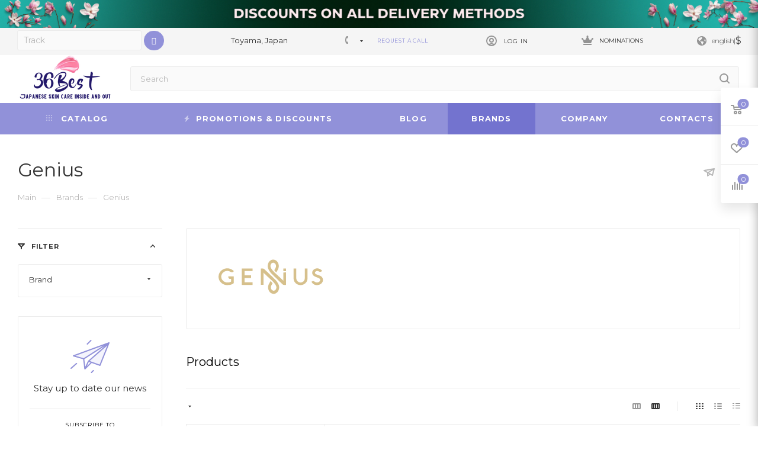

--- FILE ---
content_type: text/html; charset=UTF-8
request_url: https://36best.com/en/brands/genius/
body_size: 63819
content:
<!DOCTYPE html>
<html xmlns="http://www.w3.org/1999/xhtml" xml:lang="en" lang="en"  >
<head><link rel="canonical" href="https://36best.com/en/brands/genius/" />
  <title>Genius - buy online from Japan</title>
<meta name="yandex-verification" content="6679a64d8796fddc" />
  <meta name="viewport" content="initial-scale=1.0, width=device-width" />
    <meta name="HandheldFriendly" content="true" />
  <meta name="yes" content="yes" />
  <meta name="apple-mobile-web-app-status-bar-style" content="black" />
  <meta name="SKYPE_TOOLBAR" content="SKYPE_TOOLBAR_PARSER_COMPATIBLE" />
      <link rel="alternate" hreflang="en" href="https://36best.com/en/brands/genius/"  />
  <meta http-equiv="Content-Type" content="text/html; charset=UTF-8" />  
    <meta name="yandex" content="noindex, follow" />
    <meta name="description" content="Genius - Buy from Japan shop【36Best Kawai】✅ Shipping Worldwide ✅ Shop safely and securely ▶ Best prices in the Japanese Online Store 36best.com/en." />
  <script data-skip-moving="true">var t = window; t.dataLayer = t.dataLayer || []; t.conversionpro_config = t.conversionpro_config || {'ready_ym':'N','metrika_id':'','ready_ga':'N','analytics_id':'','ready_rt':'Y','container_name':'dataLayer','site_id':'s2','base_currency':'RUB'};</script>
<script data-skip-moving="true">var t = window; t.dataLayer = t.dataLayer || []; t.retargeting_config = t.retargeting_config || {'ready_aw':'N','adwords_var':'ecomm','adwords_cur':'RUB','ready_fb':'N','facebook_id':'','facebook_cur':'RUB','ready_mt':'N','mytarget_id':'','mytarget_price_id':'1','mytarget_cur':'RUB','ready_vk':'N','vkontakte_id':'','vkontakte_price_id':'','vkontakte_cur':'RUB','container_name':'dataLayer','currencies_map':{'YEN_RUB':'0.76','USD_RUB':'80.059','EUR_RUB':'92.0233','UAH_RUB':'1.88073','KZT_RUB':'0.146776','CNY_RUB':'11.8961'}};</script>
<script data-skip-moving="true">(function(w, d, n) {var cl = "bx-core";var ht = d.documentElement;var htc = ht ? ht.className : undefined;if (htc === undefined || htc.indexOf(cl) !== -1){return;}var ua = n.userAgent;if (/(iPad;)|(iPhone;)/i.test(ua)){cl += " bx-ios";}else if (/Windows/i.test(ua)){cl += ' bx-win';}else if (/Macintosh/i.test(ua)){cl += " bx-mac";}else if (/Linux/i.test(ua) && !/Android/i.test(ua)){cl += " bx-linux";}else if (/Android/i.test(ua)){cl += " bx-android";}cl += (/(ipad|iphone|android|mobile|touch)/i.test(ua) ? " bx-touch" : " bx-no-touch");cl += w.devicePixelRatio && w.devicePixelRatio >= 2? " bx-retina": " bx-no-retina";if (/AppleWebKit/.test(ua)){cl += " bx-chrome";}else if (/Opera/.test(ua)){cl += " bx-opera";}else if (/Firefox/.test(ua)){cl += " bx-firefox";}ht.className = htc ? htc + " " + cl : cl;})(window, document, navigator);</script>

<link href="/bitrix/js/ui/design-tokens/dist/ui.design-tokens.min.css?175265384123463"  rel="stylesheet" />
<link href="/bitrix/js/ui/fonts/opensans/ui.font.opensans.min.css?17526538402320"  rel="stylesheet" />
<link href="/bitrix/js/main/popup/dist/main.popup.bundle.min.css?175490540828056"  rel="stylesheet" />
<link href="/bitrix/cache/css/s2/aspro_max/page_f203b4a85a495f5e770a93796f5dea69/page_f203b4a85a495f5e770a93796f5dea69_v1.css?176401843785515"  rel="stylesheet" />
<link href="/bitrix/cache/css/s2/aspro_max/default_dbd9a98ad68edd3454ee2dd4fa1feff8/default_dbd9a98ad68edd3454ee2dd4fa1feff8_v1.css?17640184252485"  rel="stylesheet" />
<link href="/bitrix/cache/css/s2/aspro_max/template_9030cd48e482692af81b36ce6e5d0d0f/template_9030cd48e482692af81b36ce6e5d0d0f_v1.css?17640184251435018"  data-template-style="true" rel="stylesheet" />
  

<script type="extension/settings" data-extension="currency.currency-core">{"region":"ru"}</script>


<link rel="preconnect" href="https://fonts.googleapis.com">
<link rel="preconnect" href="https://fonts.gstatic.com" crossorigin>
<link rel="preload" href="https://fonts.googleapis.com/css?family=Montserrat:300italic,400italic,500italic,700italic,400,300,500,700subset=latin,cyrillic-ext" as="font" crossorigin>
<link rel="stylesheet" href="https://fonts.googleapis.com/css?family=Montserrat:300italic,400italic,500italic,700italic,400,300,500,700subset=latin,cyrillic-ext">
<link rel="manifest" href="/en/manifest.json">
<link rel="apple-touch-icon" sizes="36x36" href="/upload/CMax/cce/5414dgfh80jm6bcrq0smf2hs6y85f0wz.png">
<link rel="apple-touch-icon" sizes="48x48" href="/upload/CMax/190/zwnzxdwadrdcuzpqe9zds3d1345p2hvg.png">
<link rel="apple-touch-icon" sizes="72x72" href="/upload/CMax/de7/zzqlhro58bfm61xsubzpyj2kyetbzwbk.png">
<link rel="apple-touch-icon" sizes="96x96" href="/upload/CMax/a2e/h19fiv7xeo98j81w04eab9924594ej59.png">
<link rel="apple-touch-icon" sizes="144x144" href="/upload/CMax/d24/mpx5m7yy62ywry8uuyubje1ku5alnhzz.png">
<link rel="apple-touch-icon" sizes="192x192" href="/upload/CMax/887/iabeug90d2wc3wpxiyopxeldt4eox9xf.png">
          <script data-skip-moving="true" src="/bitrix/js/aspro.max/jquery-2.1.3.min.js"></script>
          <script data-skip-moving="true" src="/bitrix/templates/aspro_max/js/speed.min.js?=1752653843"></script>
<link rel="shortcut icon" href="/en/favicon.ico" type="image/x-icon" />
<link rel="apple-touch-icon" sizes="180x180" href="/en/include/apple-touch-icon.png" />
<meta property="og:description" content="Genius - Buy from Japan shop【36Best Kawai】✅ Shipping Worldwide ✅ Shop safely and securely ▶ Best prices in the Japanese Online Store 36best.com/en." />
<meta property="og:image" content="https://36best.com:443/upload/iblock/134/134cb68f9067232608c56e28d0d8064d.png" />
<link rel="image_src" href="https://36best.com:443/upload/iblock/134/134cb68f9067232608c56e28d0d8064d.png"  />
<meta property="og:title" content="Genius - buy online from Japan" />
<meta property="og:type" content="website" />
<meta property="og:url" content="https://36best.com:443/en/brands/genius/" />

          <!-- Meta Pixel Code -->
<script data-skip-moving="true">
!function(f,b,e,v,n,t,s)
{if(f.fbq)return;n=f.fbq=function(){n.callMethod?
n.callMethod.apply(n,arguments):n.queue.push(arguments)};
if(!f._fbq)f._fbq=n;n.push=n;n.loaded=!0;n.version='2.0';
n.queue=[];t=b.createElement(e);t.async=!0;
t.src=v;s=b.getElementsByTagName(e)[0];
s.parentNode.insertBefore(t,s)}(window, document,'script',
'https://connect.facebook.net/en_US/fbevents.js');
fbq('init', '375446064633457');
fbq('track', 'PageView');
</script>
<noscript><img data-lazyload class="lazy" height="1" width="1" style="display:none" src="[data-uri]" data-src="https://www.facebook.com/tr?id=375446064633457&ev=PageView&noscript=1"/></noscript>
<!-- End Meta Pixel Code -->	</head>
<body class=" site_s2  fill_bg_n catalog-delayed-btn-" id="main" data-site="/en/">
    
	<div id="panel"></div>
  
        <!--'start_frame_cache_basketitems-component-block'-->                      	<div id="ajax_basket"></div>
          <!--'end_frame_cache_basketitems-component-block'-->            <div class="cd-modal-bg"></div>
    <script data-skip-moving="true">
      var solutionName = 'arMaxOptions';
    </script>
    <script src="/bitrix/templates/aspro_max/js/setTheme.php?site_id=s2&site_dir=/en/" data-skip-moving="true"></script>
        <div class="wrapper1  header_bgcolored long_header colored_header with_left_block  basket_fly fly2 basket_fill_WHITE side_LEFT block_side_NORMAL catalog_icons_N banner_auto with_fast_view mheader-v1 header-vcustom header-font-lower_N regions_N title_position_LEFT fill_ footer-vcustom front-vindex1 mfixed_Y mfixed_view_always title-v3 lazy_Y with_phones compact-catalog dark-hover-overlay normal-catalog-img landing-normal big-banners-mobile-slider bottom-icons-panel-Y compact-breadcrumbs-N catalog-delayed-btn-Y  ">

<div class="mega_fixed_menu">
	<div class="maxwidth-theme">
		<svg class="svg svg-close" width="14" height="14" viewBox="0 0 14 14">
		  <path data-name="Rounded Rectangle 568 copy 16" d="M1009.4,953l5.32,5.315a0.987,0.987,0,0,1,0,1.4,1,1,0,0,1-1.41,0L1008,954.4l-5.32,5.315a0.991,0.991,0,0,1-1.4-1.4L1006.6,953l-5.32-5.315a0.991,0.991,0,0,1,1.4-1.4l5.32,5.315,5.31-5.315a1,1,0,0,1,1.41,0,0.987,0.987,0,0,1,0,1.4Z" transform="translate(-1001 -946)"></path>
		</svg>
		<i class="svg svg-close mask arrow"></i>
		<div class="row">
			<div class="col-md-9">
				<div class="left_menu_block">
					<div class="logo_block flexbox flexbox--row align-items-normal">
						<div class="logo">
							<a href="/en/"><img src="/upload/CMax/561/s6922ykq8d3wbyp41tdltsmp6h3yl0y1.png" alt="Internet store" title="Internet store" data-src="" /></a>						</div>
						<div class="top-description addr">
							<span style="color: #2f3192;">Japanese beauty and health products with worldwide delivery</span>						</div>
					</div>
					<div class="search_block">
						<div class="search_wrap">
							<div class="search-block">
												<div class="search-wrapper">
				<div id="title-search_mega_menu">
					<form action="/en/catalog/" class="search">
						<div class="search-input-div">
							<input class="search-input" id="title-search-input_mega_menu" type="text" name="q" value="" placeholder="Search" size="20" maxlength="50" autocomplete="off" />
						</div>
						<div class="search-button-div">
							<button class="btn btn-search" type="submit" name="s" value="Search"><i class="svg inline  svg-inline-search2" aria-hidden="true" ><svg class="" width="17" height="17" viewBox="0 0 17 17" aria-hidden="true"><path class="cls-1" d="M16.709,16.719a1,1,0,0,1-1.412,0l-3.256-3.287A7.475,7.475,0,1,1,15,7.5a7.433,7.433,0,0,1-1.549,4.518l3.258,3.289A1,1,0,0,1,16.709,16.719ZM7.5,2A5.5,5.5,0,1,0,13,7.5,5.5,5.5,0,0,0,7.5,2Z"></path></svg></i></button>
							<span class="close-block inline-search-hide"><span class="svg svg-close close-icons"></span></span>
						</div>
					</form>
				</div>
			</div>
								</div>
						</div>
					</div>
										<!-- noindex -->

  <div class="burger_menu_wrapper">
    
      <div class="top_link_wrapper">
        <div class="menu-item dropdown catalog wide_menu   ">
          <div class="wrap">
            <a class="dropdown-toggle" href="/en/catalog/">
              <div class="link-title color-theme-hover">
                                  <i class="svg inline  svg-inline-icon_catalog" aria-hidden="true" ><svg xmlns="http://www.w3.org/2000/svg" width="10" height="10" viewBox="0 0 10 10"><path  data-name="Rounded Rectangle 969 copy 7" class="cls-1" d="M644,76a1,1,0,1,1-1,1A1,1,0,0,1,644,76Zm4,0a1,1,0,1,1-1,1A1,1,0,0,1,648,76Zm4,0a1,1,0,1,1-1,1A1,1,0,0,1,652,76Zm-8,4a1,1,0,1,1-1,1A1,1,0,0,1,644,80Zm4,0a1,1,0,1,1-1,1A1,1,0,0,1,648,80Zm4,0a1,1,0,1,1-1,1A1,1,0,0,1,652,80Zm-8,4a1,1,0,1,1-1,1A1,1,0,0,1,644,84Zm4,0a1,1,0,1,1-1,1A1,1,0,0,1,648,84Zm4,0a1,1,0,1,1-1,1A1,1,0,0,1,652,84Z" transform="translate(-643 -76)"/></svg></i>                                Catalog              </div>
            </a>
                          <span class="tail"></span>
              <div class="burger-dropdown-menu row">
                <div class="menu-wrapper" >
                  
                                                            <div class="col-md-4   ">
                                            <a href="/en/catalog/sale/" class="color-theme-hover" title="SALE">
                        <span class="name option-font-bold">SALE</span>
                      </a>
                                          </div>
                  
                                                            <div class="col-md-4 dropdown-submenu  ">
                                            <a href="/en/catalog/facial-cosmetics/" class="color-theme-hover" title="SKINCARE">
                        <span class="name option-font-bold">SKINCARE</span>
                      </a>
                                                <div class="burger-dropdown-menu toggle_menu">
                                                                                  <div class="menu-item   ">
                              <a href="/en/catalog/with_ceramides/" title="With ceramides">
                                <span class="name color-theme-hover">With ceramides</span>
                              </a>
                                                          </div>
                                                                                  <div class="menu-item   ">
                              <a href="/en/catalog/face-masks/" title="Face Mask">
                                <span class="name color-theme-hover">Face Mask</span>
                              </a>
                                                          </div>
                                                                                  <div class="menu-item   ">
                              <a href="/en/catalog/face-wash/" title="Face wash">
                                <span class="name color-theme-hover">Face wash</span>
                              </a>
                                                          </div>
                                                                                  <div class="menu-item   ">
                              <a href="/en/catalog/golden_luxury/" title="Golden luxury">
                                <span class="name color-theme-hover">Golden luxury</span>
                              </a>
                                                          </div>
                                                                                  <div class="menu-item   ">
                              <a href="/en/catalog/peelings/" title="Peelings">
                                <span class="name color-theme-hover">Peelings</span>
                              </a>
                                                          </div>
                                                                                  <div class="menu-item   ">
                              <a href="/en/catalog/probes/" title="Samples">
                                <span class="name color-theme-hover">Samples</span>
                              </a>
                                                          </div>
                                                                                  <div class="menu-item   ">
                              <a href="/en/catalog/cosmeceuticals/" title="Сosmeceuticals">
                                <span class="name color-theme-hover">Сosmeceuticals</span>
                              </a>
                                                          </div>
                                                                                  <div class="menu-item   ">
                              <a href="/en/catalog/sunscreeners/" title="Sunscreen">
                                <span class="name color-theme-hover">Sunscreen</span>
                              </a>
                                                          </div>
                                                                                  <div class="menu-item   ">
                              <a href="/en/catalog/luxury_japanese_cosmetics/" title="Luxury Japanese Cosmetics">
                                <span class="name color-theme-hover">Luxury Japanese Cosmetics</span>
                              </a>
                                                          </div>
                                                                                  <div class="menu-item   ">
                              <a href="/en/catalog/mist_face/" title="Mist">
                                <span class="name color-theme-hover">Mist</span>
                              </a>
                                                          </div>
                                                                                  <div class="menu-item   ">
                              <a href="/en/catalog/basic-care/" title="Basic care">
                                <span class="name color-theme-hover">Basic care</span>
                              </a>
                                                          </div>
                                                                                  <div class="menu-item   ">
                              <a href="/en/catalog/extra-care/" title="Extra care">
                                <span class="name color-theme-hover">Extra care</span>
                              </a>
                                                          </div>
                                                                                  <div class="menu-item   ">
                              <a href="/en/catalog/premium-cosmetics/" title="Premium cosmetics">
                                <span class="name color-theme-hover">Premium cosmetics</span>
                              </a>
                                                          </div>
                                                                                  <div class="menu-item   ">
                              <a href="/en/catalog/placental-cosmetics/" title="Placental cosmetics">
                                <span class="name color-theme-hover">Placental cosmetics</span>
                              </a>
                                                          </div>
                                                                                  <div class="menu-item   ">
                              <a href="/en/catalog/organic-cosmetics/" title="Organic cosmetics">
                                <span class="name color-theme-hover">Organic cosmetics</span>
                              </a>
                                                          </div>
                                                                                  <div class="menu-item   ">
                              <a href="/en/catalog/remedies-from-pigmentation-on-face/" title="Pigmentation treatmen">
                                <span class="name color-theme-hover">Pigmentation treatmen</span>
                              </a>
                                                          </div>
                                                                                  <div class="menu-item   ">
                              <a href="/en/catalog/skin-types/" title="Skin Types">
                                <span class="name color-theme-hover">Skin Types</span>
                              </a>
                                                          </div>
                                                                                  <div class="menu-item   ">
                              <a href="/en/catalog/brands-line/" title="Brands line">
                                <span class="name color-theme-hover">Brands line</span>
                              </a>
                                                          </div>
                                                                                  <div class="menu-item   ">
                              <a href="/en/catalog/useful-things/" title="Useful things">
                                <span class="name color-theme-hover">Useful things</span>
                              </a>
                                                          </div>
                                                  </div>
                                          </div>
                  
                                                            <div class="col-md-4 dropdown-submenu  ">
                                            <a href="/en/catalog/decorative-cosmetics/" class="color-theme-hover" title="MAKEUP">
                        <span class="name option-font-bold">MAKEUP</span>
                      </a>
                                                <div class="burger-dropdown-menu toggle_menu">
                                                                                  <div class="menu-item   ">
                              <a href="/en/catalog/blush-4289/" title="Blush">
                                <span class="name color-theme-hover">Blush</span>
                              </a>
                                                          </div>
                                                                                  <div class="menu-item   ">
                              <a href="/en/catalog/brushes-for-cosmetics/" title="Brushes for cosmetics">
                                <span class="name color-theme-hover">Brushes for cosmetics</span>
                              </a>
                                                          </div>
                                                                                  <div class="menu-item   ">
                              <a href="/en/catalog/concealers/" title="Concealers">
                                <span class="name color-theme-hover">Concealers</span>
                              </a>
                                                          </div>
                                                                                  <div class="menu-item   ">
                              <a href="/en/catalog/eye-cosmetics/" title="Eye cosmetics">
                                <span class="name color-theme-hover">Eye cosmetics</span>
                              </a>
                                                          </div>
                                                                                  <div class="menu-item   ">
                              <a href="/en/catalog/facial-decorative-cosmetics/" title="Facial decorative cosmetics">
                                <span class="name color-theme-hover">Facial decorative cosmetics</span>
                              </a>
                                                          </div>
                                                                                  <div class="menu-item   ">
                              <a href="/en/catalog/lips-cosmetics/" title="Lips cosmetics">
                                <span class="name color-theme-hover">Lips cosmetics</span>
                              </a>
                                                          </div>
                                                                                  <div class="menu-item   ">
                              <a href="/en/catalog/perfume/" title="Perfume">
                                <span class="name color-theme-hover">Perfume</span>
                              </a>
                                                          </div>
                                                                                  <div class="menu-item   ">
                              <a href="/en/catalog/powder-4288/" title="Powder">
                                <span class="name color-theme-hover">Powder</span>
                              </a>
                                                          </div>
                                                                                  <div class="menu-item   ">
                              <a href="/en/catalog/useful-things-4287/" title="Useful things">
                                <span class="name color-theme-hover">Useful things</span>
                              </a>
                                                          </div>
                                                                                  <div class="menu-item   ">
                              <a href="/en/catalog/cc_cream/" title="CC cream">
                                <span class="name color-theme-hover">CC cream</span>
                              </a>
                                                          </div>
                                                                                  <div class="menu-item   ">
                              <a href="/en/catalog/brands-line-4290/" title="Brands line">
                                <span class="name color-theme-hover">Brands line</span>
                              </a>
                                                          </div>
                                                  </div>
                                          </div>
                  
                                                            <div class="col-md-4 dropdown-submenu  ">
                                            <a href="/en/catalog/body-care-products/" class="color-theme-hover" title="BATH&BODY">
                        <span class="name option-font-bold">BATH&BODY</span>
                      </a>
                                                <div class="burger-dropdown-menu toggle_menu">
                                                                                  <div class="menu-item   ">
                              <a href="/en/catalog/bath-salts/" title="Bath salts">
                                <span class="name color-theme-hover">Bath salts</span>
                              </a>
                                                          </div>
                                                                                  <div class="menu-item   ">
                              <a href="/en/catalog/body-massagers/" title="Body massagers">
                                <span class="name color-theme-hover">Body massagers</span>
                              </a>
                                                          </div>
                                                                                  <div class="menu-item   ">
                              <a href="/en/catalog/brands-line-4439/" title="Brands line">
                                <span class="name color-theme-hover">Brands line</span>
                              </a>
                                                          </div>
                                                                                  <div class="menu-item   ">
                              <a href="/en/catalog/depilation-tools/" title="Depilation tools">
                                <span class="name color-theme-hover">Depilation tools</span>
                              </a>
                                                          </div>
                                                                                  <div class="menu-item   ">
                              <a href="/en/catalog/foot-care/" title="Foot care">
                                <span class="name color-theme-hover">Foot care</span>
                              </a>
                                                          </div>
                                                                                  <div class="menu-item   ">
                              <a href="/en/catalog/hand-care-products/" title="Hand care products">
                                <span class="name color-theme-hover">Hand care products</span>
                              </a>
                                                          </div>
                                                                                  <div class="menu-item   ">
                              <a href="/en/catalog/japanese-deodorants/" title="Japanese deodorants">
                                <span class="name color-theme-hover">Japanese deodorants</span>
                              </a>
                                                          </div>
                                                                                  <div class="menu-item   ">
                              <a href="/en/catalog/japanese-soap-and-shower-gels/" title="Soap and shower gels">
                                <span class="name color-theme-hover">Soap and shower gels</span>
                              </a>
                                                          </div>
                                                                                  <div class="menu-item   ">
                              <a href="/en/catalog/products-for-body/" title="Products for body">
                                <span class="name color-theme-hover">Products for body</span>
                              </a>
                                                          </div>
                                                                                  <div class="menu-item   ">
                              <a href="/en/catalog/shower-puffs-for-body/" title="Shower puffs for body">
                                <span class="name color-theme-hover">Shower puffs for body</span>
                              </a>
                                                          </div>
                                                                                  <div class="menu-item   ">
                              <a href="/en/catalog/silk-luxury-4453/" title="Silk luxury">
                                <span class="name color-theme-hover">Silk luxury</span>
                              </a>
                                                          </div>
                                                                                  <div class="menu-item   ">
                              <a href="/en/catalog/japanese_patches/" title="Japanese patches">
                                <span class="name color-theme-hover">Japanese patches</span>
                              </a>
                                                          </div>
                                                                                  <div class="menu-item   ">
                              <a href="/en/catalog/intimate_cosmetics/" title="Intimate cosmetics">
                                <span class="name color-theme-hover">Intimate cosmetics</span>
                              </a>
                                                          </div>
                                                                                  <div class="menu-item   ">
                              <a href="/en/catalog/oral_hygiene/" title="Oral hygiene">
                                <span class="name color-theme-hover">Oral hygiene</span>
                              </a>
                                                          </div>
                                                                                  <div class="menu-item   ">
                              <a href="/en/catalog/virus_blockers/" title="Virus blockers">
                                <span class="name color-theme-hover">Virus blockers</span>
                              </a>
                                                          </div>
                                                                                  <div class="menu-item   ">
                              <a href="/en/catalog/slimming_products/" title="Slimming Products">
                                <span class="name color-theme-hover">Slimming Products</span>
                              </a>
                                                          </div>
                                                                                  <div class="menu-item   ">
                              <a href="/en/catalog/mist/" title="Mist">
                                <span class="name color-theme-hover">Mist</span>
                              </a>
                                                          </div>
                                                  </div>
                                          </div>
                  
                                                            <div class="col-md-4 dropdown-submenu  ">
                                            <a href="/en/catalog/hair-care-product/" class="color-theme-hover" title="HAIR">
                        <span class="name option-font-bold">HAIR</span>
                      </a>
                                                <div class="burger-dropdown-menu toggle_menu">
                                                                                  <div class="menu-item   ">
                              <a href="/en/catalog/essences-for-hair/" title="Essences for hair">
                                <span class="name color-theme-hover">Essences for hair</span>
                              </a>
                                                          </div>
                                                                                  <div class="menu-item   ">
                              <a href="/en/catalog/hair-sprays/" title="Hair sprays">
                                <span class="name color-theme-hover">Hair sprays</span>
                              </a>
                                                          </div>
                                                                                  <div class="menu-item   ">
                              <a href="/en/catalog/hairbrushes/" title="Hairbrushes">
                                <span class="name color-theme-hover">Hairbrushes</span>
                              </a>
                                                          </div>
                                                                                  <div class="menu-item   ">
                              <a href="/en/catalog/japanese-hair-dye/" title="Japanese hair dye">
                                <span class="name color-theme-hover">Japanese hair dye</span>
                              </a>
                                                          </div>
                                                                                  <div class="menu-item   ">
                              <a href="/en/catalog/remedies-from-dandruff/" title="Remedies from dandruff">
                                <span class="name color-theme-hover">Remedies from dandruff</span>
                              </a>
                                                          </div>
                                                                                  <div class="menu-item   ">
                              <a href="/en/catalog/vitamins-for-hair/" title="Vitamins for hair">
                                <span class="name color-theme-hover">Vitamins for hair</span>
                              </a>
                                                          </div>
                                                                                  <div class="menu-item   ">
                              <a href="/en/catalog/mist_hair/" title="Mist">
                                <span class="name color-theme-hover">Mist</span>
                              </a>
                                                          </div>
                                                                                  <div class="menu-item   ">
                              <a href="/en/catalog/hair-conditioners/" title="Hair conditioners">
                                <span class="name color-theme-hover">Hair conditioners</span>
                              </a>
                                                          </div>
                                                                                  <div class="menu-item   ">
                              <a href="/en/catalog/hair-masques/" title="Hair masks">
                                <span class="name color-theme-hover">Hair masks</span>
                              </a>
                                                          </div>
                                                                                  <div class="menu-item   ">
                              <a href="/en/catalog/hair-oiles/" title="Hair oiles">
                                <span class="name color-theme-hover">Hair oiles</span>
                              </a>
                                                          </div>
                                                                                  <div class="menu-item   ">
                              <a href="/en/catalog/hairstyling-products/" title="Hairstyling products">
                                <span class="name color-theme-hover">Hairstyling products</span>
                              </a>
                                                          </div>
                                                                                  <div class="menu-item   ">
                              <a href="/en/catalog/japanese-shampoos/" title="Japanese shampoos">
                                <span class="name color-theme-hover">Japanese shampoos</span>
                              </a>
                                                          </div>
                                                                                  <div class="menu-item   ">
                              <a href="/en/catalog/hair-care-products/" title="Hair care products">
                                <span class="name color-theme-hover">Hair care products</span>
                              </a>
                                                          </div>
                                                                                  <div class="menu-item   ">
                              <a href="/en/catalog/brands-line-4477/" title="Brands line">
                                <span class="name color-theme-hover">Brands line</span>
                              </a>
                                                          </div>
                                                  </div>
                                          </div>
                  
                                                            <div class="col-md-4 dropdown-submenu  ">
                                            <a href="/en/catalog/juvenile-products/" class="color-theme-hover" title="BABY&KIDS">
                        <span class="name option-font-bold">BABY&KIDS</span>
                      </a>
                                                <div class="burger-dropdown-menu toggle_menu">
                                                                                  <div class="menu-item   ">
                              <a href="/en/catalog/baby-cosmetics/" title="Baby cosmetics">
                                <span class="name color-theme-hover">Baby cosmetics</span>
                              </a>
                                                          </div>
                                                                                  <div class="menu-item   ">
                              <a href="/en/catalog/cold-medicines-4595/" title="Cold medicines">
                                <span class="name color-theme-hover">Cold medicines</span>
                              </a>
                                                          </div>
                                                                                  <div class="menu-item   ">
                              <a href="/en/catalog/feeding-accessories/" title="Feeding accessories">
                                <span class="name color-theme-hover">Feeding accessories</span>
                              </a>
                                                          </div>
                                                                                  <div class="menu-item   ">
                              <a href="/en/catalog/for-students/" title="For students">
                                <span class="name color-theme-hover">For students</span>
                              </a>
                                                          </div>
                                                                                  <div class="menu-item   ">
                              <a href="/en/catalog/insect-repellents/" title="Insect repellents">
                                <span class="name color-theme-hover">Insect repellents</span>
                              </a>
                                                          </div>
                                                                                  <div class="menu-item   ">
                              <a href="/en/catalog/japanese-household-chemicals/" title="Household chemicals">
                                <span class="name color-theme-hover">Household chemicals</span>
                              </a>
                                                          </div>
                                                                                  <div class="menu-item   ">
                              <a href="/en/catalog/japanese-vitamins-for-children/" title="Japanese vitamins for children">
                                <span class="name color-theme-hover">Japanese vitamins for children</span>
                              </a>
                                                          </div>
                                                                                  <div class="menu-item   ">
                              <a href="/en/catalog/sweets-for-children/" title="Sweets for children">
                                <span class="name color-theme-hover">Sweets for children</span>
                              </a>
                                                          </div>
                                                                                  <div class="menu-item   ">
                              <a href="/en/catalog/Teeth_protection/" title="Teeth protection">
                                <span class="name color-theme-hover">Teeth protection</span>
                              </a>
                                                          </div>
                                                                                  <div class="menu-item   ">
                              <a href="/en/catalog/toys/" title="Toys">
                                <span class="name color-theme-hover">Toys</span>
                              </a>
                                                          </div>
                                                                                  <div class="menu-item   ">
                              <a href="/en/catalog/useful-things-4594/" title="Useful things">
                                <span class="name color-theme-hover">Useful things</span>
                              </a>
                                                          </div>
                                                  </div>
                                          </div>
                  
                                                            <div class="col-md-4 dropdown-submenu  ">
                                            <a href="/en/catalog/products-for-women/" class="color-theme-hover" title="FOR WOMAN">
                        <span class="name option-font-bold">FOR WOMAN</span>
                      </a>
                                                <div class="burger-dropdown-menu toggle_menu">
                                                                                  <div class="menu-item   ">
                              <a href="/en/catalog/for-mom/" title="For mom">
                                <span class="name color-theme-hover">For mom</span>
                              </a>
                                                          </div>
                                                                                  <div class="menu-item   ">
                              <a href="/en/catalog/hyaluronic-acid/" title="Hyaluronic acid">
                                <span class="name color-theme-hover">Hyaluronic acid</span>
                              </a>
                                                          </div>
                                                                                  <div class="menu-item   ">
                              <a href="/en/catalog/japanese-collagen/" title="Japanese collagen">
                                <span class="name color-theme-hover">Japanese collagen</span>
                              </a>
                                                          </div>
                                                                                  <div class="menu-item   ">
                              <a href="/en/catalog/japanese-vitamins-for-women/" title="Japanese vitamins for women">
                                <span class="name color-theme-hover">Japanese vitamins for women</span>
                              </a>
                                                          </div>
                                                                                  <div class="menu-item   ">
                              <a href="/en/catalog/jewelry-4613/" title="Jewelry">
                                <span class="name color-theme-hover">Jewelry</span>
                              </a>
                                                          </div>
                                                                                  <div class="menu-item   ">
                              <a href="/en/catalog/menstrual-pads/" title="Menstrual pads">
                                <span class="name color-theme-hover">Menstrual pads</span>
                              </a>
                                                          </div>
                                                                                  <div class="menu-item   ">
                              <a href="/en/catalog/placenta/" title="Placenta">
                                <span class="name color-theme-hover">Placenta</span>
                              </a>
                                                          </div>
                                                                                  <div class="menu-item   ">
                              <a href="/en/catalog/shaving-accessories/" title="Shaving accessories">
                                <span class="name color-theme-hover">Shaving accessories</span>
                              </a>
                                                          </div>
                                                  </div>
                                          </div>
                  
                                                            <div class="col-md-4 dropdown-submenu  ">
                                            <a href="/en/catalog/products-for-men/" class="color-theme-hover" title="FOR MAN">
                        <span class="name option-font-bold">FOR MAN</span>
                      </a>
                                                <div class="burger-dropdown-menu toggle_menu">
                                                                                  <div class="menu-item   ">
                              <a href="/en/catalog/contraceptives/" title="Contraceptives">
                                <span class="name color-theme-hover">Contraceptives</span>
                              </a>
                                                          </div>
                                                                                  <div class="menu-item   ">
                              <a href="/en/catalog/hair-care-4633/" title="Hair care">
                                <span class="name color-theme-hover">Hair care</span>
                              </a>
                                                          </div>
                                                                                  <div class="menu-item   ">
                              <a href="/en/catalog/male-cosmetics/" title="Male cosmetics">
                                <span class="name color-theme-hover">Male cosmetics</span>
                              </a>
                                                          </div>
                                                                                  <div class="menu-item   ">
                              <a href="/en/catalog/male-deodorants/" title="Male deodorants">
                                <span class="name color-theme-hover">Male deodorants</span>
                              </a>
                                                          </div>
                                                                                  <div class="menu-item   ">
                              <a href="/en/catalog/shaving-accessories-4618/" title="Shaving accessories">
                                <span class="name color-theme-hover">Shaving accessories</span>
                              </a>
                                                          </div>
                                                                                  <div class="menu-item   ">
                              <a href="/en/catalog/shisedo-uno-4631/" title="Shisedo UNO">
                                <span class="name color-theme-hover">Shisedo UNO</span>
                              </a>
                                                          </div>
                                                                                  <div class="menu-item   ">
                              <a href="/en/catalog/vitamins-for-men/" title="Vitamins for men">
                                <span class="name color-theme-hover">Vitamins for men</span>
                              </a>
                                                          </div>
                                                  </div>
                                          </div>
                  
                                                            <div class="col-md-4 dropdown-submenu  ">
                                            <a href="/en/catalog/japanese-vitamins/" class="color-theme-hover" title="JAPANESE SUPPLEMENTS">
                        <span class="name option-font-bold">JAPANESE SUPPLEMENTS</span>
                      </a>
                                                <div class="burger-dropdown-menu toggle_menu">
                                                                                  <div class="menu-item   ">
                              <a href="/en/catalog/orihiro/" title="Orihiro">
                                <span class="name color-theme-hover">Orihiro</span>
                              </a>
                                                          </div>
                                                                                  <div class="menu-item   ">
                              <a href="/en/catalog/vitamins_dhc/" title="DHC">
                                <span class="name color-theme-hover">DHC</span>
                              </a>
                                                          </div>
                                                                                  <div class="menu-item   ">
                              <a href="/en/catalog/vitamins_dear_natura/" title="Dear-Natura">
                                <span class="name color-theme-hover">Dear-Natura</span>
                              </a>
                                                          </div>
                                                                                  <div class="menu-item   ">
                              <a href="/en/catalog/vitamins-for-animals/" title="For animals">
                                <span class="name color-theme-hover">For animals</span>
                              </a>
                                                          </div>
                                                                                  <div class="menu-item   ">
                              <a href="/en/catalog/vitamins-for-beauty/" title="For beauty">
                                <span class="name color-theme-hover">For beauty</span>
                              </a>
                                                          </div>
                                                                                  <div class="menu-item   ">
                              <a href="/en/catalog/vitamins-for-eyes/" title="Eye">
                                <span class="name color-theme-hover">Eye</span>
                              </a>
                                                          </div>
                                                                                  <div class="menu-item   ">
                              <a href="/en/catalog/vitamins-for-heart/" title="For heart">
                                <span class="name color-theme-hover">For heart</span>
                              </a>
                                                          </div>
                                                                                  <div class="menu-item   ">
                              <a href="/en/catalog/fancl_age_group_supplements/" title="Fancl age group supplements">
                                <span class="name color-theme-hover">Fancl age group supplements</span>
                              </a>
                                                          </div>
                                                                                  <div class="menu-item   ">
                              <a href="/en/catalog/antioxidants_/" title="Antioxidants">
                                <span class="name color-theme-hover">Antioxidants</span>
                              </a>
                                                          </div>
                                                                                  <div class="menu-item   ">
                              <a href="/en/catalog/aojiru/" title="Aojiru">
                                <span class="name color-theme-hover">Aojiru</span>
                              </a>
                                                          </div>
                                                                                  <div class="menu-item   ">
                              <a href="/en/catalog/seedcoms_vitamins/" title="Seedcoms">
                                <span class="name color-theme-hover">Seedcoms</span>
                              </a>
                                                          </div>
                                                                                  <div class="menu-item   ">
                              <a href="/en/catalog/nattokinase/" title="Nattokinase">
                                <span class="name color-theme-hover">Nattokinase</span>
                              </a>
                                                          </div>
                                                                                  <div class="menu-item   ">
                              <a href="/en/catalog/against_allergies/" title="Against allergies">
                                <span class="name color-theme-hover">Against allergies</span>
                              </a>
                                                          </div>
                                                                                  <div class="menu-item   ">
                              <a href="/en/catalog/against_cold/" title="Against cold">
                                <span class="name color-theme-hover">Against cold</span>
                              </a>
                                                          </div>
                                                                                  <div class="menu-item   ">
                              <a href="/en/catalog/sports_nutrition/" title="Sports nutrition">
                                <span class="name color-theme-hover">Sports nutrition</span>
                              </a>
                                                          </div>
                                                                                  <div class="menu-item   ">
                              <a href="/en/catalog/heme_iron/" title="Heme iron">
                                <span class="name color-theme-hover">Heme iron</span>
                              </a>
                                                          </div>
                                                                                  <div class="menu-item   ">
                              <a href="/en/catalog/nicotinamide_mononucleotide_nmn/" title="Nicotinamide mononucleotide (NMN)">
                                <span class="name color-theme-hover">Nicotinamide mononucleotide (NMN)</span>
                              </a>
                                                          </div>
                                                                                  <div class="menu-item   ">
                              <a href="/en/catalog/natural_astaxanthin/" title="Natural astaxanthin">
                                <span class="name color-theme-hover">Natural astaxanthin</span>
                              </a>
                                                          </div>
                                                                                  <div class="menu-item   ">
                              <a href="/en/catalog/glucosamine/" title="Glucosamine">
                                <span class="name color-theme-hover">Glucosamine</span>
                              </a>
                                                          </div>
                                                                                  <div class="menu-item   ">
                              <a href="/en/catalog/quercetin/" title="Quercetin">
                                <span class="name color-theme-hover">Quercetin</span>
                              </a>
                                                          </div>
                                                                                  <div class="menu-item   ">
                              <a href="/en/catalog/omega/" title="Omega">
                                <span class="name color-theme-hover">Omega</span>
                              </a>
                                                          </div>
                                                                                  <div class="menu-item   ">
                              <a href="/en/catalog/vitamins_nutrients_for_autumn/" title="Vitamins & nutrients for autumn">
                                <span class="name color-theme-hover">Vitamins & nutrients for autumn</span>
                              </a>
                                                          </div>
                                                                                  <div class="menu-item   ">
                              <a href="/en/catalog/coenzyme_q10/" title="Coenzyme Q10">
                                <span class="name color-theme-hover">Coenzyme Q10</span>
                              </a>
                                                          </div>
                                                                                  <div class="menu-item   ">
                              <a href="/en/catalog/placental_extract/" title="Placental extract">
                                <span class="name color-theme-hover">Placental extract</span>
                              </a>
                                                          </div>
                                                                                  <div class="menu-item   ">
                              <a href="/en/catalog/vitamins-for-immunity/" title="For immunity">
                                <span class="name color-theme-hover">For immunity</span>
                              </a>
                                                          </div>
                                                                                  <div class="menu-item collapsed  ">
                              <a href="/en/catalog/vitamins-from-japan/" title="Japanese Vitamins">
                                <span class="name color-theme-hover">Japanese Vitamins</span>
                              </a>
                                                          </div>
                                                                                  <div class="menu-item collapsed  ">
                              <a href="/en/catalog/vitamins-for-stress/" title="For stress">
                                <span class="name color-theme-hover">For stress</span>
                              </a>
                                                          </div>
                                                                                  <div class="menu-item collapsed  ">
                              <a href="/en/catalog/vitamins-for-weight-loss/" title="Weight Loss Pills">
                                <span class="name color-theme-hover">Weight Loss Pills</span>
                              </a>
                                                          </div>
                                                                                  <div class="menu-item collapsed  ">
                              <a href="/en/catalog/vitamins-for-kids/" title="For kids">
                                <span class="name color-theme-hover">For kids</span>
                              </a>
                                                          </div>
                                                                                  <div class="menu-item collapsed  ">
                              <a href="/en/catalog/hangover-pills/" title="Hangover Pills">
                                <span class="name color-theme-hover">Hangover Pills</span>
                              </a>
                                                          </div>
                                                                                  <div class="menu-item collapsed  ">
                              <a href="/en/catalog/vitamins-for-gastrointestinal-tract/" title="For gastrointestinal tract">
                                <span class="name color-theme-hover">For gastrointestinal tract</span>
                              </a>
                                                          </div>
                                                                                  <div class="menu-item collapsed  ">
                              <a href="/en/catalog/products-for-joints/" title="For joints">
                                <span class="name color-theme-hover">For joints</span>
                              </a>
                                                          </div>
                                                                                  <div class="menu-item collapsed  ">
                              <a href="/en/catalog/vitamins-for-mental-abilities/" title="For mental abilities">
                                <span class="name color-theme-hover">For mental abilities</span>
                              </a>
                                                          </div>
                                                                                  <div class="menu-item collapsed  ">
                              <a href="/en/catalog/vitamins-for-men-s-health/" title="For men's health">
                                <span class="name color-theme-hover">For men's health</span>
                              </a>
                                                          </div>
                                                                                  <div class="menu-item collapsed  ">
                              <a href="/en/catalog/vitamins-for-women-s-health/" title="For women's health">
                                <span class="name color-theme-hover">For women's health</span>
                              </a>
                                                          </div>
                                                                                  <div class="menu-item collapsed  ">
                              <a href="/en/catalog/vitamins-for-pregnant-women/" title="For pregnant women">
                                <span class="name color-theme-hover">For pregnant women</span>
                              </a>
                                                          </div>
                                                                                  <div class="menu-item collapsed  ">
                              <a href="/en/catalog/vitamins-for-seniors/" title="For seniors">
                                <span class="name color-theme-hover">For seniors</span>
                              </a>
                                                          </div>
                                                                                  <div class="menu-item collapsed  ">
                              <a href="/en/catalog/functional-vitamins/" title="Functional">
                                <span class="name color-theme-hover">Functional</span>
                              </a>
                                                          </div>
                                                                                  <div class="menu-item collapsed  ">
                              <a href="/en/catalog/eye_drops/" title="Eye Drops">
                                <span class="name color-theme-hover">Eye Drops</span>
                              </a>
                                                          </div>
                                                  </div>
                                          </div>
                  
                                                            <div class="col-md-4 dropdown-submenu  ">
                                            <a href="/en/catalog/magnetic-products/" class="color-theme-hover" title="MAGNETIC THERAPY">
                        <span class="name option-font-bold">MAGNETIC THERAPY</span>
                      </a>
                                                <div class="burger-dropdown-menu toggle_menu">
                                                                                  <div class="menu-item   ">
                              <a href="/en/catalog/magnetic-necklaces/" title="Magnetic necklaces">
                                <span class="name color-theme-hover">Magnetic necklaces</span>
                              </a>
                                                          </div>
                                                                                  <div class="menu-item   ">
                              <a href="/en/catalog/magnetic-patches/" title="Magnetic patches">
                                <span class="name color-theme-hover">Magnetic patches</span>
                              </a>
                                                          </div>
                                                                                  <div class="menu-item   ">
                              <a href="/en/catalog/magnetic-bracelets/" title="Magnetic bracelets">
                                <span class="name color-theme-hover">Magnetic bracelets</span>
                              </a>
                                                          </div>
                                                                                  <div class="menu-item   ">
                              <a href="/en/catalog/other/" title="Other">
                                <span class="name color-theme-hover">Other</span>
                              </a>
                                                          </div>
                                                  </div>
                                          </div>
                  
                                                            <div class="col-md-4 dropdown-submenu  ">
                                            <a href="/en/catalog/cosmetic-devices/" class="color-theme-hover" title="SKIN-CARE TOOLS AND BEAUTY DEVICES">
                        <span class="name option-font-bold">SKIN-CARE TOOLS AND BEAUTY DEVICES</span>
                      </a>
                                                <div class="burger-dropdown-menu toggle_menu">
                                                                                  <div class="menu-item   ">
                              <a href="/en/catalog/body-shaping/" title="Body shaping">
                                <span class="name color-theme-hover">Body shaping</span>
                              </a>
                                                          </div>
                                                                                  <div class="menu-item   ">
                              <a href="/en/catalog/deep-cleaning/" title="Deep Cleaning">
                                <span class="name color-theme-hover">Deep Cleaning</span>
                              </a>
                                                          </div>
                                                                                  <div class="menu-item   ">
                              <a href="/en/catalog/deep-moisturizing/" title="Deep Moisturizing">
                                <span class="name color-theme-hover">Deep Moisturizing</span>
                              </a>
                                                          </div>
                                                                                  <div class="menu-item   ">
                              <a href="/en/catalog/facelifting-devices/" title="Facelifting devices">
                                <span class="name color-theme-hover">Facelifting devices</span>
                              </a>
                                                          </div>
                                                                                  <div class="menu-item   ">
                              <a href="/en/catalog/for-eyes/" title="For eyes">
                                <span class="name color-theme-hover">For eyes</span>
                              </a>
                                                          </div>
                                                                                  <div class="menu-item   ">
                              <a href="/en/catalog/massage-devices/" title="Massage Devices">
                                <span class="name color-theme-hover">Massage Devices</span>
                              </a>
                                                          </div>
                                                                                  <div class="menu-item   ">
                              <a href="/en/catalog/scalp-treatment/" title="Scalp treatment">
                                <span class="name color-theme-hover">Scalp treatment</span>
                              </a>
                                                          </div>
                                                                                  <div class="menu-item   ">
                              <a href="/en/catalog/serum/" title="Serum">
                                <span class="name color-theme-hover">Serum</span>
                              </a>
                                                          </div>
                                                                                  <div class="menu-item   ">
                              <a href="/en/catalog/skin-rejuvenation-and-wrinkles-treatment/" title="Skin rejuvenation and wrinkles treatment">
                                <span class="name color-theme-hover">Skin rejuvenation and wrinkles treatment</span>
                              </a>
                                                          </div>
                                                  </div>
                                          </div>
                  
                                                            <div class="col-md-4 dropdown-submenu  ">
                                            <a href="/en/catalog/produkty-pitaniya/" class="color-theme-hover" title="FOOD&DRINK">
                        <span class="name option-font-bold">FOOD&DRINK</span>
                      </a>
                                                <div class="burger-dropdown-menu toggle_menu">
                                                                                  <div class="menu-item   ">
                              <a href="/en/catalog/japanese-coffee/" title="Coffee">
                                <span class="name color-theme-hover">Coffee</span>
                              </a>
                                                          </div>
                                                                                  <div class="menu-item   ">
                              <a href="/en/catalog/japanese-gum/" title="Gum">
                                <span class="name color-theme-hover">Gum</span>
                              </a>
                                                          </div>
                                                                                  <div class="menu-item   ">
                              <a href="/en/catalog/japanese-sauces/" title="Sauces">
                                <span class="name color-theme-hover">Sauces</span>
                              </a>
                                                          </div>
                                                                                  <div class="menu-item   ">
                              <a href="/en/catalog/japanese-sweets/" title="Sweets">
                                <span class="name color-theme-hover">Sweets</span>
                              </a>
                                                          </div>
                                                                                  <div class="menu-item   ">
                              <a href="/en/catalog/japanese-tea/" title="Tea">
                                <span class="name color-theme-hover">Tea</span>
                              </a>
                                                          </div>
                                                                                  <div class="menu-item   ">
                              <a href="/en/catalog/spices-and-curry/" title="Spices and curry">
                                <span class="name color-theme-hover">Spices and curry</span>
                              </a>
                                                          </div>
                                                                                  <div class="menu-item   ">
                              <a href="/en/catalog/sweets-for-children-4681/" title="Sweets for children">
                                <span class="name color-theme-hover">Sweets for children</span>
                              </a>
                                                          </div>
                                                  </div>
                                          </div>
                  
                                                            <div class="col-md-4 dropdown-submenu  ">
                                            <a href="/en/catalog/japanese-clothes/" class="color-theme-hover" title="JAPANESE CLOTHING">
                        <span class="name option-font-bold">JAPANESE CLOTHING</span>
                      </a>
                                                <div class="burger-dropdown-menu toggle_menu">
                                                                                  <div class="menu-item   ">
                              <a href="/en/catalog/compression-hosiery/" title="Compression hosiery">
                                <span class="name color-theme-hover">Compression hosiery</span>
                              </a>
                                                          </div>
                                                                                  <div class="menu-item   ">
                              <a href="/en/catalog/Gloves/" title="Gloves">
                                <span class="name color-theme-hover">Gloves</span>
                              </a>
                                                          </div>
                                                                                  <div class="menu-item   ">
                              <a href="/en/catalog/japanese-pantyhose/" title="Japanese pantyhose">
                                <span class="name color-theme-hover">Japanese pantyhose</span>
                              </a>
                                                          </div>
                                                                                  <div class="menu-item   ">
                              <a href="/en/catalog/shapewear/" title="Shapewear">
                                <span class="name color-theme-hover">Shapewear</span>
                              </a>
                                                          </div>
                                                  </div>
                                          </div>
                  
                                                            <div class="col-md-4 dropdown-submenu  ">
                                            <a href="/en/catalog/household-goods/" class="color-theme-hover" title="HOME GOODS">
                        <span class="name option-font-bold">HOME GOODS</span>
                      </a>
                                                <div class="burger-dropdown-menu toggle_menu">
                                                                                  <div class="menu-item   ">
                              <a href="/en/catalog/for-animals/" title="For animals">
                                <span class="name color-theme-hover">For animals</span>
                              </a>
                                                          </div>
                                                                                  <div class="menu-item   ">
                              <a href="/en/catalog/household-stuffs/" title="Household stuffs">
                                <span class="name color-theme-hover">Household stuffs</span>
                              </a>
                                                          </div>
                                                                                  <div class="menu-item   ">
                              <a href="/en/catalog/water-purification/" title="Water purification">
                                <span class="name color-theme-hover">Water purification</span>
                              </a>
                                                          </div>
                                                  </div>
                                          </div>
                  
                                                            <div class="col-md-4 dropdown-submenu  ">
                                            <a href="/en/catalog/gifts/" class="color-theme-hover" title="GIFTS">
                        <span class="name option-font-bold">GIFTS</span>
                      </a>
                                                <div class="burger-dropdown-menu toggle_menu">
                                                                                  <div class="menu-item   ">
                              <a href="/en/catalog/Gifts_for_men/" title="Gift for men">
                                <span class="name color-theme-hover">Gift for men</span>
                              </a>
                                                          </div>
                                                                                  <div class="menu-item   ">
                              <a href="/en/catalog/gift-sets/" title="Gift sets">
                                <span class="name color-theme-hover">Gift sets</span>
                              </a>
                                                          </div>
                                                                                  <div class="menu-item   ">
                              <a href="/en/catalog/gifts_for_march_8/" title="Gifts for March 8">
                                <span class="name color-theme-hover">Gifts for March 8</span>
                              </a>
                                                          </div>
                                                                                  <div class="menu-item   ">
                              <a href="/en/catalog/Gifts_for_the_New_Year/" title="Gifts for the New Year">
                                <span class="name color-theme-hover">Gifts for the New Year</span>
                              </a>
                                                          </div>
                                                                                  <div class="menu-item   ">
                              <a href="/en/catalog/jewelry/" title="Jewelry">
                                <span class="name color-theme-hover">Jewelry</span>
                              </a>
                                                          </div>
                                                                                  <div class="menu-item   ">
                              <a href="/en/catalog/sakura1/" title="Sakura">
                                <span class="name color-theme-hover">Sakura</span>
                              </a>
                                                          </div>
                                                                                  <div class="menu-item   ">
                              <a href="/en/catalog/souvenirs-from-japan/" title="Souvenirs from Japan">
                                <span class="name color-theme-hover">Souvenirs from Japan</span>
                              </a>
                                                          </div>
                                                                                  <div class="menu-item   ">
                              <a href="/en/catalog/beauty_sale/" title="BEAUTY SALE">
                                <span class="name color-theme-hover">BEAUTY SALE</span>
                              </a>
                                                          </div>
                                                  </div>
                                          </div>
                  
                                                            <div class="col-md-4   ">
                                            <a href="/en/catalog/november_deals/" class="color-theme-hover" title="Autumn Deals">
                        <span class="name option-font-bold">Autumn Deals</span>
                      </a>
                                          </div>
                                  </div>
              </div>
                      </div>
        </div>
      </div>
          
    <div class="bottom_links_wrapper row">
                <div class="menu-item col-md-4 unvisible dropdown   ">
          <div class="wrap">
            <a class="dropdown-toggle" href="/en/promo/">
              <div class="link-title color-theme-hover">
                                  <i class="svg inline  svg-inline-icon_discount" aria-hidden="true" ><svg xmlns="http://www.w3.org/2000/svg" width="9" height="12" viewBox="0 0 9 12"><path  data-name="Shape 943 copy 12" class="cls-1" d="M710,75l-7,7h3l-1,5,7-7h-3Z" transform="translate(-703 -75)"/></svg></i>                                Promotions & Discounts              </div>
            </a>
                          <span class="tail"></span>
              <div class="burger-dropdown-menu">
                <div class="menu-wrapper" >
                  
                                                            <div class="  ">
                                            <a href="/en/promo/new/" class="color-theme-hover" title="New">
                        <span class="name option-font-bold">New</span>
                      </a>
                                          </div>
                                                            <div class="  ">
                                            <a href="/en/promo/popular/" class="color-theme-hover" title="Popular">
                        <span class="name option-font-bold">Popular</span>
                      </a>
                                          </div>
                                                            <div class="  ">
                                            <a href="/en/promo/specialoffer/" class="color-theme-hover" title="Special offer">
                        <span class="name option-font-bold">Special offer</span>
                      </a>
                                          </div>
                                                            <div class="  ">
                                            <a href="/en/promo/recommend/" class="color-theme-hover" title="Recommend">
                        <span class="name option-font-bold">Recommend</span>
                      </a>
                                          </div>
                                  </div>
              </div>
                      </div>
        </div>
                <div class="menu-item col-md-4 unvisible    ">
          <div class="wrap">
            <a class="" href="/en/blog/">
              <div class="link-title color-theme-hover">
                                Blog              </div>
            </a>
                      </div>
        </div>
                <div class="menu-item col-md-4 unvisible    active">
          <div class="wrap">
            <a class="" href="/en/brands/">
              <div class="link-title color-theme-hover">
                                Brands              </div>
            </a>
                      </div>
        </div>
                <div class="menu-item col-md-4 unvisible dropdown   ">
          <div class="wrap">
            <a class="dropdown-toggle" href="/en/company/">
              <div class="link-title color-theme-hover">
                                Company              </div>
            </a>
                          <span class="tail"></span>
              <div class="burger-dropdown-menu">
                <div class="menu-wrapper" >
                  
                                                            <div class="  ">
                                            <a href="/en/company/index.php" class="color-theme-hover" title="About">
                        <span class="name option-font-bold">About</span>
                      </a>
                                          </div>
                                                            <div class="  ">
                                            <a href="/en/company/payment/" class="color-theme-hover" title="Payment">
                        <span class="name option-font-bold">Payment</span>
                      </a>
                                          </div>
                                                            <div class="  ">
                                            <a href="/en/company/delivery/" class="color-theme-hover" title="Delivery">
                        <span class="name option-font-bold">Delivery</span>
                      </a>
                                          </div>
                                                            <div class="  ">
                                            <a href="/en/company/faq/" class="color-theme-hover" title="FAQ">
                        <span class="name option-font-bold">FAQ</span>
                      </a>
                                          </div>
                                                            <div class="  ">
                                            <a href="/en/company/reviews/" class="color-theme-hover" title="Shop reviews">
                        <span class="name option-font-bold">Shop reviews</span>
                      </a>
                                          </div>
                                                            <div class="  ">
                                            <a href="/en/company/product-reviews/" class="color-theme-hover" title="Product reviews">
                        <span class="name option-font-bold">Product reviews</span>
                      </a>
                                          </div>
                                                            <div class="  ">
                                            <a href="/en/company/pay-pal/" class="color-theme-hover" title="Pay Pal">
                        <span class="name option-font-bold">Pay Pal</span>
                      </a>
                                          </div>
                                                            <div class="  ">
                                            <a href="/en/company/global-payments/" class="color-theme-hover" title="Global Payments">
                        <span class="name option-font-bold">Global Payments</span>
                      </a>
                                          </div>
                                                            <div class="  ">
                                            <a href="/en/company/news/" class="color-theme-hover" title="News">
                        <span class="name option-font-bold">News</span>
                      </a>
                                          </div>
                                  </div>
              </div>
                      </div>
        </div>
                <div class="menu-item col-md-4 unvisible    ">
          <div class="wrap">
            <a class="" href="/en/contacts/">
              <div class="link-title color-theme-hover">
                                Contacts              </div>
            </a>
                      </div>
        </div>
          </div>
  </div>
					<!-- /noindex -->
														</div>
			</div>
			<div class="col-md-3">
				<div class="right_menu_block">
					<div class="contact_wrap">
						<div class="info">
							<div class="phone blocks">
								<div class="">
									                <!-- noindex -->
      <div class="phone with_dropdown white sm">
                  <div class="wrap">
            <div>
                  <i class="svg inline  svg-inline-phone" aria-hidden="true" ><svg xmlns="http://www.w3.org/2000/svg" width="5" height="11" viewBox="0 0 5 11"><path  data-name="Shape 51 copy 13" class="cls-1" d="M402.738,141a18.086,18.086,0,0,0,1.136,1.727,0.474,0.474,0,0,1-.144.735l-0.3.257a1,1,0,0,1-.805.279,4.641,4.641,0,0,1-1.491-.232,4.228,4.228,0,0,1-1.9-3.1,9.614,9.614,0,0,1,.025-4.3,4.335,4.335,0,0,1,1.934-3.118,4.707,4.707,0,0,1,1.493-.244,0.974,0.974,0,0,1,.8.272l0.3,0.255a0.481,0.481,0,0,1,.113.739c-0.454.677-.788,1.159-1.132,1.731a0.43,0.43,0,0,1-.557.181l-0.468-.061a0.553,0.553,0,0,0-.7.309,6.205,6.205,0,0,0-.395,2.079,6.128,6.128,0,0,0,.372,2.076,0.541,0.541,0,0,0,.7.3l0.468-.063a0.432,0.432,0,0,1,.555.175h0Z" transform="translate(-399 -133)"/></svg></i><a rel="nofollow" href="javascript:;">+74994441304</a>
                    </div>
          </div>
                <div class="dropdown ">
          <div class="wrap srollbar-custom scroll-deferred">
                                        <div class="more_phone"><a rel="nofollow" class="no-decript" href="tel:+74994441304">+74994441304</a></div>
                      </div>
        </div>
        <i class="svg inline  svg-inline-down" aria-hidden="true" ><svg xmlns="http://www.w3.org/2000/svg" width="5" height="3" viewBox="0 0 5 3"><path class="cls-1" d="M250,80h5l-2.5,3Z" transform="translate(-250 -80)"/></svg></i>      </div>
      <!-- /noindex -->
        								</div>
								<div class="callback_wrap">
									<span class="callback-block animate-load font_upper colored" data-event="jqm" data-param-form_id="CALLBACK" data-name="callback">Request a call</span>
								</div>
							</div>
							<div class="question_button_wrapper">
								<span class="btn btn-lg btn-transparent-border-color btn-wide animate-load colored_theme_hover_bg-el" data-event="jqm" data-param-form_id="ASK" data-name="ask">
									Ask a Question								</span>
							</div>
							<div class="person_wrap">
    <!--'start_frame_cache_header-auth-block1'-->      <!-- noindex --><div class="auth_wr_inner "><a rel="nofollow" title="My account" class="personal-link dark-color animate-load" data-event="jqm" data-param-type="auth" data-param-backurl="/en/brands/genius/" data-name="auth" href="/en/personal/"><i class="svg inline big svg-inline-cabinet" aria-hidden="true" title="My account"><svg class="" width="18" height="18" viewBox="0 0 18 18"><path data-name="Ellipse 206 copy 4" class="cls-1" d="M909,961a9,9,0,1,1,9-9A9,9,0,0,1,909,961Zm2.571-2.5a6.825,6.825,0,0,0-5.126,0A6.825,6.825,0,0,0,911.571,958.5ZM909,945a6.973,6.973,0,0,0-4.556,12.275,8.787,8.787,0,0,1,9.114,0A6.973,6.973,0,0,0,909,945Zm0,10a4,4,0,1,1,4-4A4,4,0,0,1,909,955Zm0-6a2,2,0,1,0,2,2A2,2,0,0,0,909,949Z" transform="translate(-900 -943)"></path></svg></i><span class="wrap"><span class="name">Log in</span></span></a></div><!-- /noindex -->    <!--'end_frame_cache_header-auth-block1'-->
      <!--'start_frame_cache_mobile-basket-with-compare-block1'-->    <!-- noindex -->
          <div class="menu middle">
        <ul>
          <li class="counters">
            <a rel="nofollow" class="dark-color basket-link basket ready " href="/en/basket/">
              <i class="svg  svg-inline-basket" aria-hidden="true" ><svg class="" width="19" height="16" viewBox="0 0 19 16"><path data-name="Ellipse 2 copy 9" class="cls-1" d="M956.047,952.005l-0.939,1.009-11.394-.008-0.952-1-0.953-6h-2.857a0.862,0.862,0,0,1-.952-1,1.025,1.025,0,0,1,1.164-1h2.327c0.3,0,.6.006,0.6,0.006a1.208,1.208,0,0,1,1.336.918L943.817,947h12.23L957,948v1Zm-11.916-3,0.349,2h10.007l0.593-2Zm1.863,5a3,3,0,1,1-3,3A3,3,0,0,1,945.994,954.005ZM946,958a1,1,0,1,0-1-1A1,1,0,0,0,946,958Zm7.011-4a3,3,0,1,1-3,3A3,3,0,0,1,953.011,954.005ZM953,958a1,1,0,1,0-1-1A1,1,0,0,0,953,958Z" transform="translate(-938 -944)"></path></svg></i>              <span>Cart<span class="count empted">0</span></span>
            </a>
          </li>
          <li class="counters">
            <a rel="nofollow" class="dark-color basket-link delay ready " href="/en/basket/#delayed">
              <i class="svg  svg-inline-basket" aria-hidden="true" ><svg xmlns="http://www.w3.org/2000/svg" width="16" height="13" viewBox="0 0 16 13"><defs><style>.clsw-1{fill:#fff;fill-rule:evenodd;}</style></defs><path class="clsw-1" d="M506.755,141.6l0,0.019s-4.185,3.734-5.556,4.973a0.376,0.376,0,0,1-.076.056,1.838,1.838,0,0,1-1.126.357,1.794,1.794,0,0,1-1.166-.4,0.473,0.473,0,0,1-.1-0.076c-1.427-1.287-5.459-4.878-5.459-4.878l0-.019A4.494,4.494,0,1,1,500,135.7,4.492,4.492,0,1,1,506.755,141.6Zm-3.251-5.61A2.565,2.565,0,0,0,501,138h0a1,1,0,1,1-2,0h0a2.565,2.565,0,0,0-2.506-2,2.5,2.5,0,0,0-1.777,4.264l-0.013.019L500,145.1l5.179-4.749c0.042-.039.086-0.075,0.126-0.117l0.052-.047-0.006-.008A2.494,2.494,0,0,0,503.5,135.993Z" transform="translate(-492 -134)"/></svg></i>              <span>Deferred<span class="count empted">0</span></span>
            </a>
          </li>
        </ul>
      </div>
              <div class="menu middle">
        <ul>
          <li class="counters">
            <a rel="nofollow" class="dark-color basket-link compare ready " href="/en/catalog/compare.php">
              <i class="svg inline  svg-inline-compare " aria-hidden="true" ><svg xmlns="http://www.w3.org/2000/svg" width="18" height="17" viewBox="0 0 18 17"><defs><style>.cls-1{fill:#333;fill-rule:evenodd;}</style></defs><path  data-name="Rounded Rectangle 865" class="cls-1" d="M597,78a1,1,0,0,1,1,1v9a1,1,0,0,1-2,0V79A1,1,0,0,1,597,78Zm4-6a1,1,0,0,1,1,1V88a1,1,0,0,1-2,0V73A1,1,0,0,1,601,72Zm4,8a1,1,0,0,1,1,1v7a1,1,0,0,1-2,0V81A1,1,0,0,1,605,80Zm-12-5a1,1,0,0,1,1,1V88a1,1,0,0,1-2,0V76A1,1,0,0,1,593,75Zm-4,5a1,1,0,0,1,1,1v7a1,1,0,0,1-2,0V81A1,1,0,0,1,589,80Z" transform="translate(-588 -72)"/></svg>
</i>              <span>Compare products<span class="count empted">0</span></span>
            </a>
          </li>
        </ul>
      </div>
        <!-- /noindex -->
    <!--'end_frame_cache_mobile-basket-with-compare-block1'-->  							</div>
						</div>
					</div>
					<div class="footer_wrap">
						
    
              <div class="email blocks color-theme-hover">
          <i class="svg inline  svg-inline-email" aria-hidden="true" ><svg xmlns="http://www.w3.org/2000/svg" width="11" height="9" viewBox="0 0 11 9"><path  data-name="Rectangle 583 copy 16" class="cls-1" d="M367,142h-7a2,2,0,0,1-2-2v-5a2,2,0,0,1,2-2h7a2,2,0,0,1,2,2v5A2,2,0,0,1,367,142Zm0-2v-3.039L364,139h-1l-3-2.036V140h7Zm-6.634-5,3.145,2.079L366.634,135h-6.268Z" transform="translate(-358 -133)"/></svg></i>          <a href="mailto:info@36best.com">info@36best.com</a>        </div>
    
    
              <div class="address blocks">
                    Toyama,&nbsp;Japan        </div>
    
  						<div class="social-block">
							<div class="social-icons">
		<!-- noindex -->
	<ul>
							<li class="facebook">
				<a href="https://www.facebook.com/36best.japan" target="_blank" rel="nofollow" title="Facebook">
					Facebook				</a>
			</li>
									<li class="instagram">
				<a href="https://www.instagram.com/36best.japan" target="_blank" rel="nofollow" title="Instagram">
					Instagram				</a>
			</li>
									<li class="ytb">
				<a href="https://www.youtube.com/channel/UC_V_3Cpr6BaHec8nDPVrPtQ" target="_blank" rel="nofollow" title="YouTube">
					YouTube				</a>
			</li>
																					<li class="pinterest">
				<a href="https://www.pinterest.jp/36BestKawai/_saved/" target="_blank" rel="nofollow" title="Pinterest">
					Pinterest				</a>
			</li>
							</ul>
	<!-- /noindex -->
</div>						</div>
					</div>
				</div>
			</div>
		</div>
	</div>
</div>
										<div class="banner  item SCALE TOP_HEADER  "  id="bx_3218110189_328483">
									<a href="https://36best.com/en/sale/50_air_20_ems/" target='_blank'>
															<img data-lazyload src="[data-uri]" data-src="/upload/iblock/dd6/yjewf5t2l0afx60co2nmb5c30oqrlxh1.png" alt="Delivery" title="Delivery" class="lazy img-responsive" />
														</a>
							</div>
<div class="header_wrap visible-lg visible-md title-v3 ">
	<header id="header">
		<div class="top-block top-block-v1" style="background-color: #F5F5F5;">
  <div class="maxwidth-theme">
    <div class="wrapp_block">
      <div class="row">
        <div class="items-wrapper flexbox flexbox--row justify-content-between">
          <div class="top-block-item">
            <div class="posylka-tracking">
  <form id="posylka-track-form" onsubmit="window.open('https://trackings.post.japanpost.jp/services/srv/search/direct?searchKind=S002&locale=en&reqCodeNo1=' + document.getElementById('posylka-track-number').value, '_blank'); return false;">
    <input type="text" name="n" id="posylka-track-number" value="" placeholder="Track" class="inputtext" style="line-height: 32px;">
    <button type="submit" class="btn btn-default btn-lg wc has-ripple">
      <i class="fa fa-angle-right"></i>
    </button>
  </form>
</div>          </div>
          <div class="top-block-item">
            <div>
              <div class="address tables inline-block">
                    Toyama,&nbsp;Japan        </div>
    
  </div>
          </div>
          <div class="top-block-item">
            <div class="phone-block icons">
                              <div class="inline-block">
                  <div class="phone with_dropdown">
                                        <i class="svg inline  svg-inline-phone" aria-hidden="true" ><svg class="" width="5" height="13" viewBox="0 0 5 13"><path class="cls-phone" d="M785.738,193.457a22.174,22.174,0,0,0,1.136,2.041,0.62,0.62,0,0,1-.144.869l-0.3.3a0.908,0.908,0,0,1-.805.33,4.014,4.014,0,0,1-1.491-.274c-1.2-.679-1.657-2.35-1.9-3.664a13.4,13.4,0,0,1,.024-5.081c0.255-1.316.73-2.991,1.935-3.685a4.025,4.025,0,0,1,1.493-.288,0.888,0.888,0,0,1,.8.322l0.3,0.3a0.634,0.634,0,0,1,.113.875c-0.454.8-.788,1.37-1.132,2.045-0.143.28-.266,0.258-0.557,0.214l-0.468-.072a0.532,0.532,0,0,0-.7.366,8.047,8.047,0,0,0-.023,4.909,0.521,0.521,0,0,0,.7.358l0.468-.075c0.291-.048.4-0.066,0.555,0.207h0Z" transform="translate(-782 -184)"/></svg></i><a rel="nofollow" href=""></a>
                    <div class="dropdown">
                      <div class="wrap srollbar-custom scroll-deferred">
                                                </div>
                    </div>
                    <i class="svg inline  svg-inline-down" aria-hidden="true" ><svg xmlns="http://www.w3.org/2000/svg" width="5" height="3" viewBox="0 0 5 3"><path class="cls-1" d="M250,80h5l-2.5,3Z" transform="translate(-250 -80)"/></svg></i>                  </div>
                </div>
                                            <div class="inline-block">
                  <span class="callback-block animate-load font_upper_xs colored" data-event="jqm" data-param-form_id="CALLBACK" data-name="callback">Request a call</span>
                </div>
                          </div>
          </div>
          <div class="top-block-item show-fixed top-ctrl">
            <div class="personal_wrap">
              <div class="personal top login font_upper">
    <!--'start_frame_cache_header-auth-block2'-->      <!-- noindex --><div class="auth_wr_inner "><a rel="nofollow" title="My account" class="personal-link dark-color animate-load" data-event="jqm" data-param-type="auth" data-param-backurl="/en/brands/genius/" data-name="auth" href="/en/personal/"><i class="svg inline  svg-inline-cabinet" aria-hidden="true" title="My account"><svg class="" width="18" height="18" viewBox="0 0 18 18"><path data-name="Ellipse 206 copy 4" class="cls-1" d="M909,961a9,9,0,1,1,9-9A9,9,0,0,1,909,961Zm2.571-2.5a6.825,6.825,0,0,0-5.126,0A6.825,6.825,0,0,0,911.571,958.5ZM909,945a6.973,6.973,0,0,0-4.556,12.275,8.787,8.787,0,0,1,9.114,0A6.973,6.973,0,0,0,909,945Zm0,10a4,4,0,1,1,4-4A4,4,0,0,1,909,955Zm0-6a2,2,0,1,0,2,2A2,2,0,0,0,909,949Z" transform="translate(-900 -943)"></path></svg></i><span class="wrap"><span class="name">Log in</span></span></a></div><!-- /noindex -->    <!--'end_frame_cache_header-auth-block2'-->
                </div>
            </div>
          </div>
          <div class="top-block-item">
            <a href="/en/nominations/" class="dark-color" title="Nominations">
              <i class="svg inline svg-inline-crown">
                <svg aria-hidden="true" focusable="false" data-prefix="fas" data-icon="crown" class="svg-inline--fa fa-crown fa-w-20" role="img" xmlns="http://www.w3.org/2000/svg" viewBox="0 0 640 512"><path fill="currentColor" d="M528 448H112c-8.8 0-16 7.2-16 16v32c0 8.8 7.2 16 16 16h416c8.8 0 16-7.2 16-16v-32c0-8.8-7.2-16-16-16zm64-320c-26.5 0-48 21.5-48 48 0 7.1 1.6 13.7 4.4 19.8L476 239.2c-15.4 9.2-35.3 4-44.2-11.6L350.3 85C361 76.2 368 63 368 48c0-26.5-21.5-48-48-48s-48 21.5-48 48c0 15 7 28.2 17.7 37l-81.5 142.6c-8.9 15.6-28.9 20.8-44.2 11.6l-72.3-43.4c2.7-6 4.4-12.7 4.4-19.8 0-26.5-21.5-48-48-48S0 149.5 0 176s21.5 48 48 48c2.6 0 5.2-.4 7.7-.8L128 416h384l72.3-192.8c2.5.4 5.1.8 7.7.8 26.5 0 48-21.5 48-48s-21.5-48-48-48z"></path></svg>
              </i>
              <span class="name">Nominations</span>
            </a>
          </div>
          <div class="top-block-item addr-block">
            <button class="top-lang-btn">
  <span class="lang">English</span>
  <span class="currency">$</span>
</button>
          </div>
        </div>
      </div>
    </div>
  </div>
</div>
<div class="header-wrapper header-v7">
  <div class="logo_and_menu-row">
    <div class="logo-row paddings">
      <div class="maxwidth-theme">
        <div class="row">
          <div class="col-md-12">
            <div class="logo-block pull-left floated">
              <div class="logo">
                <a href="/en/"><img src="/upload/CMax/561/s6922ykq8d3wbyp41tdltsmp6h3yl0y1.png" alt="Internet store" title="Internet store" data-src="" /></a>              </div>
            </div>
            <div class="float_wrapper fix-block pull-left">
              <div class="hidden-sm hidden-xs pull-left">
                <div class="top-description addr">
                  <span style="color: #2f3192;">Japanese beauty and health products with worldwide delivery</span>                </div>
              </div>
            </div>
            <div class="search_wrap pull-left">
              <div class="search-block inner-table-block">
                				<div class="search-wrapper">
				<div id="title-search_fixed">
					<form action="/en/catalog/" class="search">
						<div class="search-input-div">
							<input class="search-input" id="title-search-input_fixed" type="text" name="q" value="" placeholder="Search" size="20" maxlength="50" autocomplete="off" />
						</div>
						<div class="search-button-div">
															<button class="btn btn-search" type="submit" name="s" value="Search">
									<i class="svg inline  svg-inline-search2" aria-hidden="true" ><svg class="" width="17" height="17" viewBox="0 0 17 17" aria-hidden="true"><path class="cls-1" d="M16.709,16.719a1,1,0,0,1-1.412,0l-3.256-3.287A7.475,7.475,0,1,1,15,7.5a7.433,7.433,0,0,1-1.549,4.518l3.258,3.289A1,1,0,0,1,16.709,16.719ZM7.5,2A5.5,5.5,0,1,0,13,7.5,5.5,5.5,0,0,0,7.5,2Z"></path></svg></i>								</button>
														<span class="close-block inline-search-hide"><span class="svg svg-close close-icons colored_theme_hover"></span></span>
						</div>
					</form>
				</div>
			</div>
	              </div>
            </div>
            <div class="right-icons pull-right wb">
              <div class="pull-right">
                                        </div>
            </div>
          </div>
        </div>
      </div>
    </div>  </div>
  <div class="menu-row middle-block bgcolored">
    <div class="maxwidth-theme">
      <div class="row">
        <div class="col-md-12">
          <div class="menu-only">
            <nav class="mega-menu sliced">
                    <div class="table-menu">
    <table>
      <tr>
          <td class="menu-item unvisible dropdown catalog wide_menu   ">
            <div class="wrap">
               <a class="dropdown-toggle" href="/en/catalog/"> 
                <div>
                                      <i class="svg inline  svg-inline-icon_catalog" aria-hidden="true" ><svg xmlns="http://www.w3.org/2000/svg" width="10" height="10" viewBox="0 0 10 10"><path  data-name="Rounded Rectangle 969 copy 7" class="cls-1" d="M644,76a1,1,0,1,1-1,1A1,1,0,0,1,644,76Zm4,0a1,1,0,1,1-1,1A1,1,0,0,1,648,76Zm4,0a1,1,0,1,1-1,1A1,1,0,0,1,652,76Zm-8,4a1,1,0,1,1-1,1A1,1,0,0,1,644,80Zm4,0a1,1,0,1,1-1,1A1,1,0,0,1,648,80Zm4,0a1,1,0,1,1-1,1A1,1,0,0,1,652,80Zm-8,4a1,1,0,1,1-1,1A1,1,0,0,1,644,84Zm4,0a1,1,0,1,1-1,1A1,1,0,0,1,648,84Zm4,0a1,1,0,1,1-1,1A1,1,0,0,1,652,84Z" transform="translate(-643 -76)"/></svg></i>                                    Catalog                                      <i class="svg inline  svg-inline-down" aria-hidden="true" ><svg xmlns="http://www.w3.org/2000/svg" width="5" height="3" viewBox="0 0 5 3"><path class="cls-1" d="M250,80h5l-2.5,3Z" transform="translate(-250 -80)"/></svg></i>                                  </div>
              </a>
                                              <span class="tail"></span>
                <div class="dropdown-menu   BANNER">
                                    <div class="customScrollbar">
                    <ul class="menu-wrapper menu-type-1" >
                                                                                                                            <li class="    parent-items">
                                                                              <a href="/en/catalog/sale/" title="SALE">
            <span class="name option-font-bold">SALE</span>              </a>
                                                                      </li>
                                                                                                                                                    <li class="dropdown-submenu    parent-items">
                                                                              <a href="/en/catalog/facial-cosmetics/" title="SKINCARE">
            <span class="name option-font-bold">SKINCARE</span><i class="svg inline  svg-inline-right light-ignore" aria-hidden="true" ><svg xmlns="http://www.w3.org/2000/svg" width="3" height="5" viewBox="0 0 3 5"><path  data-name="Rectangle 4 copy" class="cls-1" d="M203,84V79l3,2.5Z" transform="translate(-203 -79)"/></svg></i>              </a>
                            <ul class="dropdown-menu toggle_menu">
                                  <li class="menu-item   ">
              <a href="/en/catalog/with_ceramides/" title="With ceramides"><span class="name">With ceramides</span></a>
                          </li>
                                  <li class="menu-item   ">
              <a href="/en/catalog/face-masks/" title="Face Mask"><span class="name">Face Mask</span></a>
                          </li>
                                  <li class="menu-item   ">
              <a href="/en/catalog/face-wash/" title="Face wash"><span class="name">Face wash</span></a>
                          </li>
                                  <li class="menu-item   ">
              <a href="/en/catalog/golden_luxury/" title="Golden luxury"><span class="name">Golden luxury</span></a>
                          </li>
                                  <li class="menu-item   ">
              <a href="/en/catalog/peelings/" title="Peelings"><span class="name">Peelings</span></a>
                          </li>
                                  <li class="menu-item   ">
              <a href="/en/catalog/probes/" title="Samples"><span class="name">Samples</span></a>
                          </li>
                                  <li class="menu-item   ">
              <a href="/en/catalog/cosmeceuticals/" title="Сosmeceuticals"><span class="name">Сosmeceuticals</span></a>
                          </li>
                                  <li class="menu-item   ">
              <a href="/en/catalog/sunscreeners/" title="Sunscreen"><span class="name">Sunscreen</span></a>
                          </li>
                                  <li class="menu-item   ">
              <a href="/en/catalog/luxury_japanese_cosmetics/" title="Luxury Japanese Cosmetics"><span class="name">Luxury Japanese Cosmetics</span></a>
                          </li>
                                  <li class="menu-item   ">
              <a href="/en/catalog/mist_face/" title="Mist"><span class="name">Mist</span></a>
                          </li>
                                  <li class="menu-item   ">
              <a href="/en/catalog/basic-care/" title="Basic care"><span class="name">Basic care</span></a>
                          </li>
                                  <li class="menu-item   ">
              <a href="/en/catalog/extra-care/" title="Extra care"><span class="name">Extra care</span></a>
                          </li>
                                  <li class="menu-item   ">
              <a href="/en/catalog/premium-cosmetics/" title="Premium cosmetics"><span class="name">Premium cosmetics</span></a>
                          </li>
                                  <li class="menu-item   ">
              <a href="/en/catalog/placental-cosmetics/" title="Placental cosmetics"><span class="name">Placental cosmetics</span></a>
                          </li>
                                  <li class="menu-item   ">
              <a href="/en/catalog/organic-cosmetics/" title="Organic cosmetics"><span class="name">Organic cosmetics</span></a>
                          </li>
                                  <li class="menu-item   ">
              <a href="/en/catalog/remedies-from-pigmentation-on-face/" title="Pigmentation treatmen"><span class="name">Pigmentation treatmen</span></a>
                          </li>
                                  <li class="menu-item   ">
              <a href="/en/catalog/skin-types/" title="Skin Types"><span class="name">Skin Types</span></a>
                          </li>
                                  <li class="menu-item   ">
              <a href="/en/catalog/brands-line/" title="Brands line"><span class="name">Brands line</span></a>
                          </li>
                                  <li class="menu-item   ">
              <a href="/en/catalog/useful-things/" title="Useful things"><span class="name">Useful things</span></a>
                          </li>
                            </ul>
                                                                </li>
                                                                                                                                                    <li class="dropdown-submenu    parent-items">
                                                                              <a href="/en/catalog/decorative-cosmetics/" title="MAKEUP">
            <span class="name option-font-bold">MAKEUP</span><i class="svg inline  svg-inline-right light-ignore" aria-hidden="true" ><svg xmlns="http://www.w3.org/2000/svg" width="3" height="5" viewBox="0 0 3 5"><path  data-name="Rectangle 4 copy" class="cls-1" d="M203,84V79l3,2.5Z" transform="translate(-203 -79)"/></svg></i>              </a>
                            <ul class="dropdown-menu toggle_menu">
                                  <li class="menu-item   ">
              <a href="/en/catalog/blush-4289/" title="Blush"><span class="name">Blush</span></a>
                          </li>
                                  <li class="menu-item   ">
              <a href="/en/catalog/brushes-for-cosmetics/" title="Brushes for cosmetics"><span class="name">Brushes for cosmetics</span></a>
                          </li>
                                  <li class="menu-item   ">
              <a href="/en/catalog/concealers/" title="Concealers"><span class="name">Concealers</span></a>
                          </li>
                                  <li class="menu-item   ">
              <a href="/en/catalog/eye-cosmetics/" title="Eye cosmetics"><span class="name">Eye cosmetics</span></a>
                          </li>
                                  <li class="menu-item   ">
              <a href="/en/catalog/facial-decorative-cosmetics/" title="Facial decorative cosmetics"><span class="name">Facial decorative cosmetics</span></a>
                          </li>
                                  <li class="menu-item   ">
              <a href="/en/catalog/lips-cosmetics/" title="Lips cosmetics"><span class="name">Lips cosmetics</span></a>
                          </li>
                                  <li class="menu-item   ">
              <a href="/en/catalog/perfume/" title="Perfume"><span class="name">Perfume</span></a>
                          </li>
                                  <li class="menu-item   ">
              <a href="/en/catalog/powder-4288/" title="Powder"><span class="name">Powder</span></a>
                          </li>
                                  <li class="menu-item   ">
              <a href="/en/catalog/useful-things-4287/" title="Useful things"><span class="name">Useful things</span></a>
                          </li>
                                  <li class="menu-item   ">
              <a href="/en/catalog/cc_cream/" title="CC cream"><span class="name">CC cream</span></a>
                          </li>
                                  <li class="menu-item   ">
              <a href="/en/catalog/brands-line-4290/" title="Brands line"><span class="name">Brands line</span></a>
                          </li>
                            </ul>
                                                                </li>
                                                                                                                                                    <li class="dropdown-submenu    parent-items">
                                                                              <a href="/en/catalog/body-care-products/" title="BATH&BODY">
            <span class="name option-font-bold">BATH&BODY</span><i class="svg inline  svg-inline-right light-ignore" aria-hidden="true" ><svg xmlns="http://www.w3.org/2000/svg" width="3" height="5" viewBox="0 0 3 5"><path  data-name="Rectangle 4 copy" class="cls-1" d="M203,84V79l3,2.5Z" transform="translate(-203 -79)"/></svg></i>              </a>
                            <ul class="dropdown-menu toggle_menu">
                                  <li class="menu-item   ">
              <a href="/en/catalog/bath-salts/" title="Bath salts"><span class="name">Bath salts</span></a>
                          </li>
                                  <li class="menu-item   ">
              <a href="/en/catalog/body-massagers/" title="Body massagers"><span class="name">Body massagers</span></a>
                          </li>
                                  <li class="menu-item   ">
              <a href="/en/catalog/brands-line-4439/" title="Brands line"><span class="name">Brands line</span></a>
                          </li>
                                  <li class="menu-item   ">
              <a href="/en/catalog/depilation-tools/" title="Depilation tools"><span class="name">Depilation tools</span></a>
                          </li>
                                  <li class="menu-item   ">
              <a href="/en/catalog/foot-care/" title="Foot care"><span class="name">Foot care</span></a>
                          </li>
                                  <li class="menu-item   ">
              <a href="/en/catalog/hand-care-products/" title="Hand care products"><span class="name">Hand care products</span></a>
                          </li>
                                  <li class="menu-item   ">
              <a href="/en/catalog/japanese-deodorants/" title="Japanese deodorants"><span class="name">Japanese deodorants</span></a>
                          </li>
                                  <li class="menu-item   ">
              <a href="/en/catalog/japanese-soap-and-shower-gels/" title="Soap and shower gels"><span class="name">Soap and shower gels</span></a>
                          </li>
                                  <li class="menu-item   ">
              <a href="/en/catalog/products-for-body/" title="Products for body"><span class="name">Products for body</span></a>
                          </li>
                                  <li class="menu-item   ">
              <a href="/en/catalog/shower-puffs-for-body/" title="Shower puffs for body"><span class="name">Shower puffs for body</span></a>
                          </li>
                                  <li class="menu-item   ">
              <a href="/en/catalog/silk-luxury-4453/" title="Silk luxury"><span class="name">Silk luxury</span></a>
                          </li>
                                  <li class="menu-item   ">
              <a href="/en/catalog/japanese_patches/" title="Japanese patches"><span class="name">Japanese patches</span></a>
                          </li>
                                  <li class="menu-item   ">
              <a href="/en/catalog/intimate_cosmetics/" title="Intimate cosmetics"><span class="name">Intimate cosmetics</span></a>
                          </li>
                                  <li class="menu-item   ">
              <a href="/en/catalog/oral_hygiene/" title="Oral hygiene"><span class="name">Oral hygiene</span></a>
                          </li>
                                  <li class="menu-item   ">
              <a href="/en/catalog/virus_blockers/" title="Virus blockers"><span class="name">Virus blockers</span></a>
                          </li>
                                  <li class="menu-item   ">
              <a href="/en/catalog/slimming_products/" title="Slimming Products"><span class="name">Slimming Products</span></a>
                          </li>
                                  <li class="menu-item   ">
              <a href="/en/catalog/mist/" title="Mist"><span class="name">Mist</span></a>
                          </li>
                            </ul>
                                                                </li>
                                                                                                                                                    <li class="dropdown-submenu    parent-items">
                                                                              <a href="/en/catalog/hair-care-product/" title="HAIR">
            <span class="name option-font-bold">HAIR</span><i class="svg inline  svg-inline-right light-ignore" aria-hidden="true" ><svg xmlns="http://www.w3.org/2000/svg" width="3" height="5" viewBox="0 0 3 5"><path  data-name="Rectangle 4 copy" class="cls-1" d="M203,84V79l3,2.5Z" transform="translate(-203 -79)"/></svg></i>              </a>
                            <ul class="dropdown-menu toggle_menu">
                                  <li class="menu-item   ">
              <a href="/en/catalog/essences-for-hair/" title="Essences for hair"><span class="name">Essences for hair</span></a>
                          </li>
                                  <li class="menu-item   ">
              <a href="/en/catalog/hair-sprays/" title="Hair sprays"><span class="name">Hair sprays</span></a>
                          </li>
                                  <li class="menu-item   ">
              <a href="/en/catalog/hairbrushes/" title="Hairbrushes"><span class="name">Hairbrushes</span></a>
                          </li>
                                  <li class="menu-item   ">
              <a href="/en/catalog/japanese-hair-dye/" title="Japanese hair dye"><span class="name">Japanese hair dye</span></a>
                          </li>
                                  <li class="menu-item   ">
              <a href="/en/catalog/remedies-from-dandruff/" title="Remedies from dandruff"><span class="name">Remedies from dandruff</span></a>
                          </li>
                                  <li class="menu-item   ">
              <a href="/en/catalog/vitamins-for-hair/" title="Vitamins for hair"><span class="name">Vitamins for hair</span></a>
                          </li>
                                  <li class="menu-item   ">
              <a href="/en/catalog/mist_hair/" title="Mist"><span class="name">Mist</span></a>
                          </li>
                                  <li class="menu-item   ">
              <a href="/en/catalog/hair-conditioners/" title="Hair conditioners"><span class="name">Hair conditioners</span></a>
                          </li>
                                  <li class="menu-item   ">
              <a href="/en/catalog/hair-masques/" title="Hair masks"><span class="name">Hair masks</span></a>
                          </li>
                                  <li class="menu-item   ">
              <a href="/en/catalog/hair-oiles/" title="Hair oiles"><span class="name">Hair oiles</span></a>
                          </li>
                                  <li class="menu-item   ">
              <a href="/en/catalog/hairstyling-products/" title="Hairstyling products"><span class="name">Hairstyling products</span></a>
                          </li>
                                  <li class="menu-item   ">
              <a href="/en/catalog/japanese-shampoos/" title="Japanese shampoos"><span class="name">Japanese shampoos</span></a>
                          </li>
                                  <li class="menu-item   ">
              <a href="/en/catalog/hair-care-products/" title="Hair care products"><span class="name">Hair care products</span></a>
                          </li>
                                  <li class="menu-item   ">
              <a href="/en/catalog/brands-line-4477/" title="Brands line"><span class="name">Brands line</span></a>
                          </li>
                            </ul>
                                                                </li>
                                                                                                                                                    <li class="dropdown-submenu    parent-items">
                                                                              <a href="/en/catalog/juvenile-products/" title="BABY&KIDS">
            <span class="name option-font-bold">BABY&KIDS</span><i class="svg inline  svg-inline-right light-ignore" aria-hidden="true" ><svg xmlns="http://www.w3.org/2000/svg" width="3" height="5" viewBox="0 0 3 5"><path  data-name="Rectangle 4 copy" class="cls-1" d="M203,84V79l3,2.5Z" transform="translate(-203 -79)"/></svg></i>              </a>
                            <ul class="dropdown-menu toggle_menu">
                                  <li class="menu-item   ">
              <a href="/en/catalog/baby-cosmetics/" title="Baby cosmetics"><span class="name">Baby cosmetics</span></a>
                          </li>
                                  <li class="menu-item   ">
              <a href="/en/catalog/cold-medicines-4595/" title="Cold medicines"><span class="name">Cold medicines</span></a>
                          </li>
                                  <li class="menu-item   ">
              <a href="/en/catalog/feeding-accessories/" title="Feeding accessories"><span class="name">Feeding accessories</span></a>
                          </li>
                                  <li class="menu-item   ">
              <a href="/en/catalog/for-students/" title="For students"><span class="name">For students</span></a>
                          </li>
                                  <li class="menu-item   ">
              <a href="/en/catalog/insect-repellents/" title="Insect repellents"><span class="name">Insect repellents</span></a>
                          </li>
                                  <li class="menu-item   ">
              <a href="/en/catalog/japanese-household-chemicals/" title="Household chemicals"><span class="name">Household chemicals</span></a>
                          </li>
                                  <li class="menu-item   ">
              <a href="/en/catalog/japanese-vitamins-for-children/" title="Japanese vitamins for children"><span class="name">Japanese vitamins for children</span></a>
                          </li>
                                  <li class="menu-item   ">
              <a href="/en/catalog/sweets-for-children/" title="Sweets for children"><span class="name">Sweets for children</span></a>
                          </li>
                                  <li class="menu-item   ">
              <a href="/en/catalog/Teeth_protection/" title="Teeth protection"><span class="name">Teeth protection</span></a>
                          </li>
                                  <li class="menu-item   ">
              <a href="/en/catalog/toys/" title="Toys"><span class="name">Toys</span></a>
                          </li>
                                  <li class="menu-item   ">
              <a href="/en/catalog/useful-things-4594/" title="Useful things"><span class="name">Useful things</span></a>
                          </li>
                            </ul>
                                                                </li>
                                                                                                                                                    <li class="dropdown-submenu    parent-items">
                                                                              <a href="/en/catalog/products-for-women/" title="FOR WOMAN">
            <span class="name option-font-bold">FOR WOMAN</span><i class="svg inline  svg-inline-right light-ignore" aria-hidden="true" ><svg xmlns="http://www.w3.org/2000/svg" width="3" height="5" viewBox="0 0 3 5"><path  data-name="Rectangle 4 copy" class="cls-1" d="M203,84V79l3,2.5Z" transform="translate(-203 -79)"/></svg></i>              </a>
                            <ul class="dropdown-menu toggle_menu">
                                  <li class="menu-item   ">
              <a href="/en/catalog/for-mom/" title="For mom"><span class="name">For mom</span></a>
                          </li>
                                  <li class="menu-item   ">
              <a href="/en/catalog/hyaluronic-acid/" title="Hyaluronic acid"><span class="name">Hyaluronic acid</span></a>
                          </li>
                                  <li class="menu-item   ">
              <a href="/en/catalog/japanese-collagen/" title="Japanese collagen"><span class="name">Japanese collagen</span></a>
                          </li>
                                  <li class="menu-item   ">
              <a href="/en/catalog/japanese-vitamins-for-women/" title="Japanese vitamins for women"><span class="name">Japanese vitamins for women</span></a>
                          </li>
                                  <li class="menu-item   ">
              <a href="/en/catalog/jewelry-4613/" title="Jewelry"><span class="name">Jewelry</span></a>
                          </li>
                                  <li class="menu-item   ">
              <a href="/en/catalog/menstrual-pads/" title="Menstrual pads"><span class="name">Menstrual pads</span></a>
                          </li>
                                  <li class="menu-item   ">
              <a href="/en/catalog/placenta/" title="Placenta"><span class="name">Placenta</span></a>
                          </li>
                                  <li class="menu-item   ">
              <a href="/en/catalog/shaving-accessories/" title="Shaving accessories"><span class="name">Shaving accessories</span></a>
                          </li>
                            </ul>
                                                                </li>
                                                                                                                                                    <li class="dropdown-submenu    parent-items">
                                                                              <a href="/en/catalog/products-for-men/" title="FOR MAN">
            <span class="name option-font-bold">FOR MAN</span><i class="svg inline  svg-inline-right light-ignore" aria-hidden="true" ><svg xmlns="http://www.w3.org/2000/svg" width="3" height="5" viewBox="0 0 3 5"><path  data-name="Rectangle 4 copy" class="cls-1" d="M203,84V79l3,2.5Z" transform="translate(-203 -79)"/></svg></i>              </a>
                            <ul class="dropdown-menu toggle_menu">
                                  <li class="menu-item   ">
              <a href="/en/catalog/contraceptives/" title="Contraceptives"><span class="name">Contraceptives</span></a>
                          </li>
                                  <li class="menu-item   ">
              <a href="/en/catalog/hair-care-4633/" title="Hair care"><span class="name">Hair care</span></a>
                          </li>
                                  <li class="menu-item   ">
              <a href="/en/catalog/male-cosmetics/" title="Male cosmetics"><span class="name">Male cosmetics</span></a>
                          </li>
                                  <li class="menu-item   ">
              <a href="/en/catalog/male-deodorants/" title="Male deodorants"><span class="name">Male deodorants</span></a>
                          </li>
                                  <li class="menu-item   ">
              <a href="/en/catalog/shaving-accessories-4618/" title="Shaving accessories"><span class="name">Shaving accessories</span></a>
                          </li>
                                  <li class="menu-item   ">
              <a href="/en/catalog/shisedo-uno-4631/" title="Shisedo UNO"><span class="name">Shisedo UNO</span></a>
                          </li>
                                  <li class="menu-item   ">
              <a href="/en/catalog/vitamins-for-men/" title="Vitamins for men"><span class="name">Vitamins for men</span></a>
                          </li>
                            </ul>
                                                                </li>
                                                                                                                                                    <li class="dropdown-submenu    parent-items">
                                                                              <a href="/en/catalog/japanese-vitamins/" title="JAPANESE SUPPLEMENTS">
            <span class="name option-font-bold">JAPANESE SUPPLEMENTS</span><i class="svg inline  svg-inline-right light-ignore" aria-hidden="true" ><svg xmlns="http://www.w3.org/2000/svg" width="3" height="5" viewBox="0 0 3 5"><path  data-name="Rectangle 4 copy" class="cls-1" d="M203,84V79l3,2.5Z" transform="translate(-203 -79)"/></svg></i>              </a>
                            <ul class="dropdown-menu toggle_menu">
                                  <li class="menu-item   ">
              <a href="/en/catalog/orihiro/" title="Orihiro"><span class="name">Orihiro</span></a>
                          </li>
                                  <li class="menu-item   ">
              <a href="/en/catalog/vitamins_dhc/" title="DHC"><span class="name">DHC</span></a>
                          </li>
                                  <li class="menu-item   ">
              <a href="/en/catalog/vitamins_dear_natura/" title="Dear-Natura"><span class="name">Dear-Natura</span></a>
                          </li>
                                  <li class="menu-item   ">
              <a href="/en/catalog/vitamins-for-animals/" title="For animals"><span class="name">For animals</span></a>
                          </li>
                                  <li class="menu-item   ">
              <a href="/en/catalog/vitamins-for-beauty/" title="For beauty"><span class="name">For beauty</span></a>
                          </li>
                                  <li class="menu-item   ">
              <a href="/en/catalog/vitamins-for-eyes/" title="Eye"><span class="name">Eye</span></a>
                          </li>
                                  <li class="menu-item   ">
              <a href="/en/catalog/vitamins-for-heart/" title="For heart"><span class="name">For heart</span></a>
                          </li>
                                  <li class="menu-item   ">
              <a href="/en/catalog/fancl_age_group_supplements/" title="Fancl age group supplements"><span class="name">Fancl age group supplements</span></a>
                          </li>
                                  <li class="menu-item   ">
              <a href="/en/catalog/antioxidants_/" title="Antioxidants"><span class="name">Antioxidants</span></a>
                          </li>
                                  <li class="menu-item   ">
              <a href="/en/catalog/aojiru/" title="Aojiru"><span class="name">Aojiru</span></a>
                          </li>
                                  <li class="menu-item   ">
              <a href="/en/catalog/seedcoms_vitamins/" title="Seedcoms"><span class="name">Seedcoms</span></a>
                          </li>
                                  <li class="menu-item   ">
              <a href="/en/catalog/nattokinase/" title="Nattokinase"><span class="name">Nattokinase</span></a>
                          </li>
                                  <li class="menu-item   ">
              <a href="/en/catalog/against_allergies/" title="Against allergies"><span class="name">Against allergies</span></a>
                          </li>
                                  <li class="menu-item   ">
              <a href="/en/catalog/against_cold/" title="Against cold"><span class="name">Against cold</span></a>
                          </li>
                                  <li class="menu-item   ">
              <a href="/en/catalog/sports_nutrition/" title="Sports nutrition"><span class="name">Sports nutrition</span></a>
                          </li>
                                  <li class="menu-item   ">
              <a href="/en/catalog/heme_iron/" title="Heme iron"><span class="name">Heme iron</span></a>
                          </li>
                                  <li class="menu-item   ">
              <a href="/en/catalog/nicotinamide_mononucleotide_nmn/" title="Nicotinamide mononucleotide (NMN)"><span class="name">Nicotinamide mononucleotide (NMN)</span></a>
                          </li>
                                  <li class="menu-item   ">
              <a href="/en/catalog/natural_astaxanthin/" title="Natural astaxanthin"><span class="name">Natural astaxanthin</span></a>
                          </li>
                                  <li class="menu-item   ">
              <a href="/en/catalog/glucosamine/" title="Glucosamine"><span class="name">Glucosamine</span></a>
                          </li>
                                  <li class="menu-item   ">
              <a href="/en/catalog/quercetin/" title="Quercetin"><span class="name">Quercetin</span></a>
                          </li>
                                  <li class="menu-item   ">
              <a href="/en/catalog/omega/" title="Omega"><span class="name">Omega</span></a>
                          </li>
                                  <li class="menu-item   ">
              <a href="/en/catalog/vitamins_nutrients_for_autumn/" title="Vitamins & nutrients for autumn"><span class="name">Vitamins & nutrients for autumn</span></a>
                          </li>
                                  <li class="menu-item   ">
              <a href="/en/catalog/coenzyme_q10/" title="Coenzyme Q10"><span class="name">Coenzyme Q10</span></a>
                          </li>
                                  <li class="menu-item   ">
              <a href="/en/catalog/placental_extract/" title="Placental extract"><span class="name">Placental extract</span></a>
                          </li>
                                  <li class="menu-item   ">
              <a href="/en/catalog/vitamins-for-immunity/" title="For immunity"><span class="name">For immunity</span></a>
                          </li>
                                  <li class="menu-item collapsed  ">
              <a href="/en/catalog/vitamins-from-japan/" title="Japanese Vitamins"><span class="name">Japanese Vitamins</span></a>
                          </li>
                                  <li class="menu-item collapsed  ">
              <a href="/en/catalog/vitamins-for-stress/" title="For stress"><span class="name">For stress</span></a>
                          </li>
                                  <li class="menu-item collapsed  ">
              <a href="/en/catalog/vitamins-for-weight-loss/" title="Weight Loss Pills"><span class="name">Weight Loss Pills</span></a>
                          </li>
                                  <li class="menu-item collapsed  ">
              <a href="/en/catalog/vitamins-for-kids/" title="For kids"><span class="name">For kids</span></a>
                          </li>
                                  <li class="menu-item collapsed  ">
              <a href="/en/catalog/hangover-pills/" title="Hangover Pills"><span class="name">Hangover Pills</span></a>
                          </li>
                                  <li class="menu-item collapsed  ">
              <a href="/en/catalog/vitamins-for-gastrointestinal-tract/" title="For gastrointestinal tract"><span class="name">For gastrointestinal tract</span></a>
                          </li>
                                  <li class="menu-item collapsed  ">
              <a href="/en/catalog/products-for-joints/" title="For joints"><span class="name">For joints</span></a>
                          </li>
                                  <li class="menu-item collapsed  ">
              <a href="/en/catalog/vitamins-for-mental-abilities/" title="For mental abilities"><span class="name">For mental abilities</span></a>
                          </li>
                                  <li class="menu-item collapsed  ">
              <a href="/en/catalog/vitamins-for-men-s-health/" title="For men's health"><span class="name">For men's health</span></a>
                          </li>
                                  <li class="menu-item collapsed  ">
              <a href="/en/catalog/vitamins-for-women-s-health/" title="For women's health"><span class="name">For women's health</span></a>
                          </li>
                                  <li class="menu-item collapsed  ">
              <a href="/en/catalog/vitamins-for-pregnant-women/" title="For pregnant women"><span class="name">For pregnant women</span></a>
                          </li>
                                  <li class="menu-item collapsed  ">
              <a href="/en/catalog/vitamins-for-seniors/" title="For seniors"><span class="name">For seniors</span></a>
                          </li>
                                  <li class="menu-item collapsed  ">
              <a href="/en/catalog/functional-vitamins/" title="Functional"><span class="name">Functional</span></a>
                          </li>
                                  <li class="menu-item collapsed  ">
              <a href="/en/catalog/eye_drops/" title="Eye Drops"><span class="name">Eye Drops</span></a>
                          </li>
                                <li><span class="colored_theme_hover_text more_items with_dropdown">&nbspMORE 14</span></li>
                  </ul>
                                                                </li>
                                                                                                                                                    <li class="dropdown-submenu    parent-items">
                                                                              <a href="/en/catalog/magnetic-products/" title="MAGNETIC THERAPY">
            <span class="name option-font-bold">MAGNETIC THERAPY</span><i class="svg inline  svg-inline-right light-ignore" aria-hidden="true" ><svg xmlns="http://www.w3.org/2000/svg" width="3" height="5" viewBox="0 0 3 5"><path  data-name="Rectangle 4 copy" class="cls-1" d="M203,84V79l3,2.5Z" transform="translate(-203 -79)"/></svg></i>              </a>
                            <ul class="dropdown-menu toggle_menu">
                                  <li class="menu-item   ">
              <a href="/en/catalog/magnetic-necklaces/" title="Magnetic necklaces"><span class="name">Magnetic necklaces</span></a>
                          </li>
                                  <li class="menu-item   ">
              <a href="/en/catalog/magnetic-patches/" title="Magnetic patches"><span class="name">Magnetic patches</span></a>
                          </li>
                                  <li class="menu-item   ">
              <a href="/en/catalog/magnetic-bracelets/" title="Magnetic bracelets"><span class="name">Magnetic bracelets</span></a>
                          </li>
                                  <li class="menu-item   ">
              <a href="/en/catalog/other/" title="Other"><span class="name">Other</span></a>
                          </li>
                            </ul>
                                                                </li>
                                                                                                                                                    <li class="dropdown-submenu    parent-items">
                                                                              <a href="/en/catalog/cosmetic-devices/" title="SKIN-CARE TOOLS AND BEAUTY DEVICES">
            <span class="name option-font-bold">SKIN-CARE TOOLS AND BEAUTY DEVICES</span><i class="svg inline  svg-inline-right light-ignore" aria-hidden="true" ><svg xmlns="http://www.w3.org/2000/svg" width="3" height="5" viewBox="0 0 3 5"><path  data-name="Rectangle 4 copy" class="cls-1" d="M203,84V79l3,2.5Z" transform="translate(-203 -79)"/></svg></i>              </a>
                            <ul class="dropdown-menu toggle_menu">
                                  <li class="menu-item   ">
              <a href="/en/catalog/body-shaping/" title="Body shaping"><span class="name">Body shaping</span></a>
                          </li>
                                  <li class="menu-item   ">
              <a href="/en/catalog/deep-cleaning/" title="Deep Cleaning"><span class="name">Deep Cleaning</span></a>
                          </li>
                                  <li class="menu-item   ">
              <a href="/en/catalog/deep-moisturizing/" title="Deep Moisturizing"><span class="name">Deep Moisturizing</span></a>
                          </li>
                                  <li class="menu-item   ">
              <a href="/en/catalog/facelifting-devices/" title="Facelifting devices"><span class="name">Facelifting devices</span></a>
                          </li>
                                  <li class="menu-item   ">
              <a href="/en/catalog/for-eyes/" title="For eyes"><span class="name">For eyes</span></a>
                          </li>
                                  <li class="menu-item   ">
              <a href="/en/catalog/massage-devices/" title="Massage Devices"><span class="name">Massage Devices</span></a>
                          </li>
                                  <li class="menu-item   ">
              <a href="/en/catalog/scalp-treatment/" title="Scalp treatment"><span class="name">Scalp treatment</span></a>
                          </li>
                                  <li class="menu-item   ">
              <a href="/en/catalog/serum/" title="Serum"><span class="name">Serum</span></a>
                          </li>
                                  <li class="menu-item   ">
              <a href="/en/catalog/skin-rejuvenation-and-wrinkles-treatment/" title="Skin rejuvenation and wrinkles treatment"><span class="name">Skin rejuvenation and wrinkles treatment</span></a>
                          </li>
                            </ul>
                                                                </li>
                                                                                                                                                    <li class="dropdown-submenu    parent-items">
                                                                              <a href="/en/catalog/produkty-pitaniya/" title="FOOD&DRINK">
            <span class="name option-font-bold">FOOD&DRINK</span><i class="svg inline  svg-inline-right light-ignore" aria-hidden="true" ><svg xmlns="http://www.w3.org/2000/svg" width="3" height="5" viewBox="0 0 3 5"><path  data-name="Rectangle 4 copy" class="cls-1" d="M203,84V79l3,2.5Z" transform="translate(-203 -79)"/></svg></i>              </a>
                            <ul class="dropdown-menu toggle_menu">
                                  <li class="menu-item   ">
              <a href="/en/catalog/japanese-coffee/" title="Coffee"><span class="name">Coffee</span></a>
                          </li>
                                  <li class="menu-item   ">
              <a href="/en/catalog/japanese-gum/" title="Gum"><span class="name">Gum</span></a>
                          </li>
                                  <li class="menu-item   ">
              <a href="/en/catalog/japanese-sauces/" title="Sauces"><span class="name">Sauces</span></a>
                          </li>
                                  <li class="menu-item   ">
              <a href="/en/catalog/japanese-sweets/" title="Sweets"><span class="name">Sweets</span></a>
                          </li>
                                  <li class="menu-item   ">
              <a href="/en/catalog/japanese-tea/" title="Tea"><span class="name">Tea</span></a>
                          </li>
                                  <li class="menu-item   ">
              <a href="/en/catalog/spices-and-curry/" title="Spices and curry"><span class="name">Spices and curry</span></a>
                          </li>
                                  <li class="menu-item   ">
              <a href="/en/catalog/sweets-for-children-4681/" title="Sweets for children"><span class="name">Sweets for children</span></a>
                          </li>
                            </ul>
                                                                </li>
                                                                                                                                                    <li class="dropdown-submenu    parent-items">
                                                                              <a href="/en/catalog/japanese-clothes/" title="JAPANESE CLOTHING">
            <span class="name option-font-bold">JAPANESE CLOTHING</span><i class="svg inline  svg-inline-right light-ignore" aria-hidden="true" ><svg xmlns="http://www.w3.org/2000/svg" width="3" height="5" viewBox="0 0 3 5"><path  data-name="Rectangle 4 copy" class="cls-1" d="M203,84V79l3,2.5Z" transform="translate(-203 -79)"/></svg></i>              </a>
                            <ul class="dropdown-menu toggle_menu">
                                  <li class="menu-item   ">
              <a href="/en/catalog/compression-hosiery/" title="Compression hosiery"><span class="name">Compression hosiery</span></a>
                          </li>
                                  <li class="menu-item   ">
              <a href="/en/catalog/Gloves/" title="Gloves"><span class="name">Gloves</span></a>
                          </li>
                                  <li class="menu-item   ">
              <a href="/en/catalog/japanese-pantyhose/" title="Japanese pantyhose"><span class="name">Japanese pantyhose</span></a>
                          </li>
                                  <li class="menu-item   ">
              <a href="/en/catalog/shapewear/" title="Shapewear"><span class="name">Shapewear</span></a>
                          </li>
                            </ul>
                                                                </li>
                                                                                                                                                    <li class="dropdown-submenu    parent-items">
                                                                              <a href="/en/catalog/household-goods/" title="HOME GOODS">
            <span class="name option-font-bold">HOME GOODS</span><i class="svg inline  svg-inline-right light-ignore" aria-hidden="true" ><svg xmlns="http://www.w3.org/2000/svg" width="3" height="5" viewBox="0 0 3 5"><path  data-name="Rectangle 4 copy" class="cls-1" d="M203,84V79l3,2.5Z" transform="translate(-203 -79)"/></svg></i>              </a>
                            <ul class="dropdown-menu toggle_menu">
                                  <li class="menu-item   ">
              <a href="/en/catalog/for-animals/" title="For animals"><span class="name">For animals</span></a>
                          </li>
                                  <li class="menu-item   ">
              <a href="/en/catalog/household-stuffs/" title="Household stuffs"><span class="name">Household stuffs</span></a>
                          </li>
                                  <li class="menu-item   ">
              <a href="/en/catalog/water-purification/" title="Water purification"><span class="name">Water purification</span></a>
                          </li>
                            </ul>
                                                                </li>
                                                                                                                                                    <li class="dropdown-submenu    parent-items">
                                                                              <a href="/en/catalog/gifts/" title="GIFTS">
            <span class="name option-font-bold">GIFTS</span><i class="svg inline  svg-inline-right light-ignore" aria-hidden="true" ><svg xmlns="http://www.w3.org/2000/svg" width="3" height="5" viewBox="0 0 3 5"><path  data-name="Rectangle 4 copy" class="cls-1" d="M203,84V79l3,2.5Z" transform="translate(-203 -79)"/></svg></i>              </a>
                            <ul class="dropdown-menu toggle_menu">
                                  <li class="menu-item   ">
              <a href="/en/catalog/Gifts_for_men/" title="Gift for men"><span class="name">Gift for men</span></a>
                          </li>
                                  <li class="menu-item   ">
              <a href="/en/catalog/gift-sets/" title="Gift sets"><span class="name">Gift sets</span></a>
                          </li>
                                  <li class="menu-item   ">
              <a href="/en/catalog/gifts_for_march_8/" title="Gifts for March 8"><span class="name">Gifts for March 8</span></a>
                          </li>
                                  <li class="menu-item   ">
              <a href="/en/catalog/Gifts_for_the_New_Year/" title="Gifts for the New Year"><span class="name">Gifts for the New Year</span></a>
                          </li>
                                  <li class="menu-item   ">
              <a href="/en/catalog/jewelry/" title="Jewelry"><span class="name">Jewelry</span></a>
                          </li>
                                  <li class="menu-item   ">
              <a href="/en/catalog/sakura1/" title="Sakura"><span class="name">Sakura</span></a>
                          </li>
                                  <li class="menu-item   ">
              <a href="/en/catalog/souvenirs-from-japan/" title="Souvenirs from Japan"><span class="name">Souvenirs from Japan</span></a>
                          </li>
                                  <li class="menu-item   ">
              <a href="/en/catalog/beauty_sale/" title="BEAUTY SALE"><span class="name">BEAUTY SALE</span></a>
                          </li>
                            </ul>
                                                                </li>
                                                                                                                                                    <li class="    parent-items">
                                                                              <a href="/en/catalog/november_deals/" title="Autumn Deals">
            <span class="name option-font-bold">Autumn Deals</span>              </a>
                                                                      </li>
                                                                  </ul>
                  </div>
                                  </div>
                          </div>
          </td>
          <td class="menu-item unvisible dropdown   ">
            <div class="wrap">
               <a class="dropdown-toggle" href="/en/promo/"> 
                <div>
                                      <i class="svg inline  svg-inline-icon_discount" aria-hidden="true" ><svg xmlns="http://www.w3.org/2000/svg" width="9" height="12" viewBox="0 0 9 12"><path  data-name="Shape 943 copy 12" class="cls-1" d="M710,75l-7,7h3l-1,5,7-7h-3Z" transform="translate(-703 -75)"/></svg></i>                                    Promotions & Discounts                                  </div>
              </a>
                                              <span class="tail"></span>
                <div class="dropdown-menu   BANNER">
                                    <div class="customScrollbar">
                    <ul class="menu-wrapper menu-type-1" >
                                                                                                                            <li class="    parent-items">
                                                                              <a href="/en/promo/new/" title="New">
            <span class="name ">New</span>              </a>
                                                                      </li>
                                                                                                                                                    <li class="    parent-items">
                                                                              <a href="/en/promo/popular/" title="Popular">
            <span class="name ">Popular</span>              </a>
                                                                      </li>
                                                                                                                                                    <li class="    parent-items">
                                                                              <a href="/en/promo/specialoffer/" title="Special offer">
            <span class="name ">Special offer</span>              </a>
                                                                      </li>
                                                                                                                                                    <li class="    parent-items">
                                                                              <a href="/en/promo/recommend/" title="Recommend">
            <span class="name ">Recommend</span>              </a>
                                                                      </li>
                                                                  </ul>
                  </div>
                                  </div>
                          </div>
          </td>
          <td class="menu-item unvisible    ">
            <div class="wrap">
               <a class="" href="/en/blog/"> 
                <div>
                                    Blog                                  </div>
              </a>
                          </div>
          </td>
          <td class="menu-item unvisible    active">
            <div class="wrap">
               <a class="" href="/en/brands/"> 
                <div>
                                    Brands                                  </div>
              </a>
                          </div>
          </td>
          <td class="menu-item unvisible dropdown   ">
            <div class="wrap">
               <a class="dropdown-toggle" href="/en/company/"> 
                <div>
                                    Company                                  </div>
              </a>
                                              <span class="tail"></span>
                <div class="dropdown-menu   BANNER">
                                    <div class="customScrollbar">
                    <ul class="menu-wrapper menu-type-1" >
                                                                                                                            <li class="    parent-items">
                                                                              <a href="/en/company/index.php" title="About">
            <span class="name ">About</span>              </a>
                                                                      </li>
                                                                                                                                                    <li class="    parent-items">
                                                                              <a href="/en/company/payment/" title="Payment">
            <span class="name ">Payment</span>              </a>
                                                                      </li>
                                                                                                                                                    <li class="    parent-items">
                                                                              <a href="/en/company/delivery/" title="Delivery">
            <span class="name ">Delivery</span>              </a>
                                                                      </li>
                                                                                                                                                    <li class="    parent-items">
                                                                              <a href="/en/company/faq/" title="FAQ">
            <span class="name ">FAQ</span>              </a>
                                                                      </li>
                                                                                                                                                    <li class="    parent-items">
                                                                              <a href="/en/company/reviews/" title="Shop reviews">
            <span class="name ">Shop reviews</span>              </a>
                                                                      </li>
                                                                                                                                                    <li class="    parent-items">
                                                                              <a href="/en/company/product-reviews/" title="Product reviews">
            <span class="name ">Product reviews</span>              </a>
                                                                      </li>
                                                                                                                                                    <li class="    parent-items">
                                                                              <a href="/en/company/pay-pal/" title="Pay Pal">
            <span class="name ">Pay Pal</span>              </a>
                                                                      </li>
                                                                                                                                                    <li class="    parent-items">
                                                                              <a href="/en/company/global-payments/" title="Global Payments">
            <span class="name ">Global Payments</span>              </a>
                                                                      </li>
                                                                                                                                                    <li class="    parent-items">
                                                                              <a href="/en/company/news/" title="News">
            <span class="name ">News</span>              </a>
                                                                      </li>
                                                                  </ul>
                  </div>
                                  </div>
                          </div>
          </td>
          <td class="menu-item unvisible    ">
            <div class="wrap">
               <a class="" href="/en/contacts/"> 
                <div>
                                    Contacts                                  </div>
              </a>
                          </div>
          </td>
        <td class="menu-item dropdown js-dropdown nosave unvisible">
          <div class="wrap">
            <a class="dropdown-toggle more-items" href="#">
              <span>&nbspMORE</span>
            </a>
            <span class="tail"></span>
            <ul class="dropdown-menu"></ul>
          </div>
        </td>
      </tr>
    </table>
  </div>
  <script data-skip-moving="true">
    CheckTopMenuPadding();
    CheckTopMenuOncePadding();
    CheckTopMenuDotted();
  </script>
            </nav>
          </div>
        </div>
      </div>
    </div>
  </div>
  <div class="line-row visible-xs"></div>
</div>	</header>
</div>

	<div id="headerfixed">
		<div class="maxwidth-theme">
	<div class="logo-row v2 row margin0 menu-row">
					<div class="burger inner-table-block"><i class="svg inline  svg-inline-burger dark" aria-hidden="true" ><svg width="16" height="12" viewBox="0 0 16 12"><path data-name="Rounded Rectangle 81 copy 4" class="cls-1" d="M872,958h-8a1,1,0,0,1-1-1h0a1,1,0,0,1,1-1h8a1,1,0,0,1,1,1h0A1,1,0,0,1,872,958Zm6-5H864a1,1,0,0,1,0-2h14A1,1,0,0,1,878,953Zm0-5H864a1,1,0,0,1,0-2h14A1,1,0,0,1,878,948Z" transform="translate(-863 -946)"></path></svg></i></div>
					<div class="inner-table-block nopadding logo-block">
				<div class="logo">
					<a href="/en/"><img src="/upload/CMax/561/s6922ykq8d3wbyp41tdltsmp6h3yl0y1.png" alt="Internet store" title="Internet store" data-src="" /></a>				</div>
			</div>
				<div class="inner-table-block menu-block">
			<div class="navs table-menu js-nav">
								<!-- noindex -->
				<nav class="mega-menu sliced">
					    <div class="table-menu">
    <table>
      <tr>
          <td class="menu-item unvisible dropdown catalog wide_menu   ">
            <div class="wrap">
               <a class="dropdown-toggle" href="/en/catalog/"> 
                <div>
                                      <i class="svg inline  svg-inline-icon_catalog" aria-hidden="true" ><svg xmlns="http://www.w3.org/2000/svg" width="10" height="10" viewBox="0 0 10 10"><path  data-name="Rounded Rectangle 969 copy 7" class="cls-1" d="M644,76a1,1,0,1,1-1,1A1,1,0,0,1,644,76Zm4,0a1,1,0,1,1-1,1A1,1,0,0,1,648,76Zm4,0a1,1,0,1,1-1,1A1,1,0,0,1,652,76Zm-8,4a1,1,0,1,1-1,1A1,1,0,0,1,644,80Zm4,0a1,1,0,1,1-1,1A1,1,0,0,1,648,80Zm4,0a1,1,0,1,1-1,1A1,1,0,0,1,652,80Zm-8,4a1,1,0,1,1-1,1A1,1,0,0,1,644,84Zm4,0a1,1,0,1,1-1,1A1,1,0,0,1,648,84Zm4,0a1,1,0,1,1-1,1A1,1,0,0,1,652,84Z" transform="translate(-643 -76)"/></svg></i>                                    Catalog                                      <i class="svg inline  svg-inline-down" aria-hidden="true" ><svg xmlns="http://www.w3.org/2000/svg" width="5" height="3" viewBox="0 0 5 3"><path class="cls-1" d="M250,80h5l-2.5,3Z" transform="translate(-250 -80)"/></svg></i>                                  </div>
              </a>
                                              <span class="tail"></span>
                <div class="dropdown-menu   BANNER">
                                    <div class="customScrollbar">
                    <ul class="menu-wrapper menu-type-1" >
                                                                                                                            <li class="    parent-items">
                                                                              <a href="/en/catalog/sale/" title="SALE">
            <span class="name option-font-bold">SALE</span>              </a>
                                                                      </li>
                                                                                                                                                    <li class="dropdown-submenu    parent-items">
                                                                              <a href="/en/catalog/facial-cosmetics/" title="SKINCARE">
            <span class="name option-font-bold">SKINCARE</span><i class="svg inline  svg-inline-right light-ignore" aria-hidden="true" ><svg xmlns="http://www.w3.org/2000/svg" width="3" height="5" viewBox="0 0 3 5"><path  data-name="Rectangle 4 copy" class="cls-1" d="M203,84V79l3,2.5Z" transform="translate(-203 -79)"/></svg></i>              </a>
                            <ul class="dropdown-menu toggle_menu">
                                  <li class="menu-item   ">
              <a href="/en/catalog/with_ceramides/" title="With ceramides"><span class="name">With ceramides</span></a>
                          </li>
                                  <li class="menu-item   ">
              <a href="/en/catalog/face-masks/" title="Face Mask"><span class="name">Face Mask</span></a>
                          </li>
                                  <li class="menu-item   ">
              <a href="/en/catalog/face-wash/" title="Face wash"><span class="name">Face wash</span></a>
                          </li>
                                  <li class="menu-item   ">
              <a href="/en/catalog/golden_luxury/" title="Golden luxury"><span class="name">Golden luxury</span></a>
                          </li>
                                  <li class="menu-item   ">
              <a href="/en/catalog/peelings/" title="Peelings"><span class="name">Peelings</span></a>
                          </li>
                                  <li class="menu-item   ">
              <a href="/en/catalog/probes/" title="Samples"><span class="name">Samples</span></a>
                          </li>
                                  <li class="menu-item   ">
              <a href="/en/catalog/cosmeceuticals/" title="Сosmeceuticals"><span class="name">Сosmeceuticals</span></a>
                          </li>
                                  <li class="menu-item   ">
              <a href="/en/catalog/sunscreeners/" title="Sunscreen"><span class="name">Sunscreen</span></a>
                          </li>
                                  <li class="menu-item   ">
              <a href="/en/catalog/luxury_japanese_cosmetics/" title="Luxury Japanese Cosmetics"><span class="name">Luxury Japanese Cosmetics</span></a>
                          </li>
                                  <li class="menu-item   ">
              <a href="/en/catalog/mist_face/" title="Mist"><span class="name">Mist</span></a>
                          </li>
                                  <li class="menu-item   ">
              <a href="/en/catalog/basic-care/" title="Basic care"><span class="name">Basic care</span></a>
                          </li>
                                  <li class="menu-item   ">
              <a href="/en/catalog/extra-care/" title="Extra care"><span class="name">Extra care</span></a>
                          </li>
                                  <li class="menu-item   ">
              <a href="/en/catalog/premium-cosmetics/" title="Premium cosmetics"><span class="name">Premium cosmetics</span></a>
                          </li>
                                  <li class="menu-item   ">
              <a href="/en/catalog/placental-cosmetics/" title="Placental cosmetics"><span class="name">Placental cosmetics</span></a>
                          </li>
                                  <li class="menu-item   ">
              <a href="/en/catalog/organic-cosmetics/" title="Organic cosmetics"><span class="name">Organic cosmetics</span></a>
                          </li>
                                  <li class="menu-item   ">
              <a href="/en/catalog/remedies-from-pigmentation-on-face/" title="Pigmentation treatmen"><span class="name">Pigmentation treatmen</span></a>
                          </li>
                                  <li class="menu-item   ">
              <a href="/en/catalog/skin-types/" title="Skin Types"><span class="name">Skin Types</span></a>
                          </li>
                                  <li class="menu-item   ">
              <a href="/en/catalog/brands-line/" title="Brands line"><span class="name">Brands line</span></a>
                          </li>
                                  <li class="menu-item   ">
              <a href="/en/catalog/useful-things/" title="Useful things"><span class="name">Useful things</span></a>
                          </li>
                            </ul>
                                                                </li>
                                                                                                                                                    <li class="dropdown-submenu    parent-items">
                                                                              <a href="/en/catalog/decorative-cosmetics/" title="MAKEUP">
            <span class="name option-font-bold">MAKEUP</span><i class="svg inline  svg-inline-right light-ignore" aria-hidden="true" ><svg xmlns="http://www.w3.org/2000/svg" width="3" height="5" viewBox="0 0 3 5"><path  data-name="Rectangle 4 copy" class="cls-1" d="M203,84V79l3,2.5Z" transform="translate(-203 -79)"/></svg></i>              </a>
                            <ul class="dropdown-menu toggle_menu">
                                  <li class="menu-item   ">
              <a href="/en/catalog/blush-4289/" title="Blush"><span class="name">Blush</span></a>
                          </li>
                                  <li class="menu-item   ">
              <a href="/en/catalog/brushes-for-cosmetics/" title="Brushes for cosmetics"><span class="name">Brushes for cosmetics</span></a>
                          </li>
                                  <li class="menu-item   ">
              <a href="/en/catalog/concealers/" title="Concealers"><span class="name">Concealers</span></a>
                          </li>
                                  <li class="menu-item   ">
              <a href="/en/catalog/eye-cosmetics/" title="Eye cosmetics"><span class="name">Eye cosmetics</span></a>
                          </li>
                                  <li class="menu-item   ">
              <a href="/en/catalog/facial-decorative-cosmetics/" title="Facial decorative cosmetics"><span class="name">Facial decorative cosmetics</span></a>
                          </li>
                                  <li class="menu-item   ">
              <a href="/en/catalog/lips-cosmetics/" title="Lips cosmetics"><span class="name">Lips cosmetics</span></a>
                          </li>
                                  <li class="menu-item   ">
              <a href="/en/catalog/perfume/" title="Perfume"><span class="name">Perfume</span></a>
                          </li>
                                  <li class="menu-item   ">
              <a href="/en/catalog/powder-4288/" title="Powder"><span class="name">Powder</span></a>
                          </li>
                                  <li class="menu-item   ">
              <a href="/en/catalog/useful-things-4287/" title="Useful things"><span class="name">Useful things</span></a>
                          </li>
                                  <li class="menu-item   ">
              <a href="/en/catalog/cc_cream/" title="CC cream"><span class="name">CC cream</span></a>
                          </li>
                                  <li class="menu-item   ">
              <a href="/en/catalog/brands-line-4290/" title="Brands line"><span class="name">Brands line</span></a>
                          </li>
                            </ul>
                                                                </li>
                                                                                                                                                    <li class="dropdown-submenu    parent-items">
                                                                              <a href="/en/catalog/body-care-products/" title="BATH&BODY">
            <span class="name option-font-bold">BATH&BODY</span><i class="svg inline  svg-inline-right light-ignore" aria-hidden="true" ><svg xmlns="http://www.w3.org/2000/svg" width="3" height="5" viewBox="0 0 3 5"><path  data-name="Rectangle 4 copy" class="cls-1" d="M203,84V79l3,2.5Z" transform="translate(-203 -79)"/></svg></i>              </a>
                            <ul class="dropdown-menu toggle_menu">
                                  <li class="menu-item   ">
              <a href="/en/catalog/bath-salts/" title="Bath salts"><span class="name">Bath salts</span></a>
                          </li>
                                  <li class="menu-item   ">
              <a href="/en/catalog/body-massagers/" title="Body massagers"><span class="name">Body massagers</span></a>
                          </li>
                                  <li class="menu-item   ">
              <a href="/en/catalog/brands-line-4439/" title="Brands line"><span class="name">Brands line</span></a>
                          </li>
                                  <li class="menu-item   ">
              <a href="/en/catalog/depilation-tools/" title="Depilation tools"><span class="name">Depilation tools</span></a>
                          </li>
                                  <li class="menu-item   ">
              <a href="/en/catalog/foot-care/" title="Foot care"><span class="name">Foot care</span></a>
                          </li>
                                  <li class="menu-item   ">
              <a href="/en/catalog/hand-care-products/" title="Hand care products"><span class="name">Hand care products</span></a>
                          </li>
                                  <li class="menu-item   ">
              <a href="/en/catalog/japanese-deodorants/" title="Japanese deodorants"><span class="name">Japanese deodorants</span></a>
                          </li>
                                  <li class="menu-item   ">
              <a href="/en/catalog/japanese-soap-and-shower-gels/" title="Soap and shower gels"><span class="name">Soap and shower gels</span></a>
                          </li>
                                  <li class="menu-item   ">
              <a href="/en/catalog/products-for-body/" title="Products for body"><span class="name">Products for body</span></a>
                          </li>
                                  <li class="menu-item   ">
              <a href="/en/catalog/shower-puffs-for-body/" title="Shower puffs for body"><span class="name">Shower puffs for body</span></a>
                          </li>
                                  <li class="menu-item   ">
              <a href="/en/catalog/silk-luxury-4453/" title="Silk luxury"><span class="name">Silk luxury</span></a>
                          </li>
                                  <li class="menu-item   ">
              <a href="/en/catalog/japanese_patches/" title="Japanese patches"><span class="name">Japanese patches</span></a>
                          </li>
                                  <li class="menu-item   ">
              <a href="/en/catalog/intimate_cosmetics/" title="Intimate cosmetics"><span class="name">Intimate cosmetics</span></a>
                          </li>
                                  <li class="menu-item   ">
              <a href="/en/catalog/oral_hygiene/" title="Oral hygiene"><span class="name">Oral hygiene</span></a>
                          </li>
                                  <li class="menu-item   ">
              <a href="/en/catalog/virus_blockers/" title="Virus blockers"><span class="name">Virus blockers</span></a>
                          </li>
                                  <li class="menu-item   ">
              <a href="/en/catalog/slimming_products/" title="Slimming Products"><span class="name">Slimming Products</span></a>
                          </li>
                                  <li class="menu-item   ">
              <a href="/en/catalog/mist/" title="Mist"><span class="name">Mist</span></a>
                          </li>
                            </ul>
                                                                </li>
                                                                                                                                                    <li class="dropdown-submenu    parent-items">
                                                                              <a href="/en/catalog/hair-care-product/" title="HAIR">
            <span class="name option-font-bold">HAIR</span><i class="svg inline  svg-inline-right light-ignore" aria-hidden="true" ><svg xmlns="http://www.w3.org/2000/svg" width="3" height="5" viewBox="0 0 3 5"><path  data-name="Rectangle 4 copy" class="cls-1" d="M203,84V79l3,2.5Z" transform="translate(-203 -79)"/></svg></i>              </a>
                            <ul class="dropdown-menu toggle_menu">
                                  <li class="menu-item   ">
              <a href="/en/catalog/essences-for-hair/" title="Essences for hair"><span class="name">Essences for hair</span></a>
                          </li>
                                  <li class="menu-item   ">
              <a href="/en/catalog/hair-sprays/" title="Hair sprays"><span class="name">Hair sprays</span></a>
                          </li>
                                  <li class="menu-item   ">
              <a href="/en/catalog/hairbrushes/" title="Hairbrushes"><span class="name">Hairbrushes</span></a>
                          </li>
                                  <li class="menu-item   ">
              <a href="/en/catalog/japanese-hair-dye/" title="Japanese hair dye"><span class="name">Japanese hair dye</span></a>
                          </li>
                                  <li class="menu-item   ">
              <a href="/en/catalog/remedies-from-dandruff/" title="Remedies from dandruff"><span class="name">Remedies from dandruff</span></a>
                          </li>
                                  <li class="menu-item   ">
              <a href="/en/catalog/vitamins-for-hair/" title="Vitamins for hair"><span class="name">Vitamins for hair</span></a>
                          </li>
                                  <li class="menu-item   ">
              <a href="/en/catalog/mist_hair/" title="Mist"><span class="name">Mist</span></a>
                          </li>
                                  <li class="menu-item   ">
              <a href="/en/catalog/hair-conditioners/" title="Hair conditioners"><span class="name">Hair conditioners</span></a>
                          </li>
                                  <li class="menu-item   ">
              <a href="/en/catalog/hair-masques/" title="Hair masks"><span class="name">Hair masks</span></a>
                          </li>
                                  <li class="menu-item   ">
              <a href="/en/catalog/hair-oiles/" title="Hair oiles"><span class="name">Hair oiles</span></a>
                          </li>
                                  <li class="menu-item   ">
              <a href="/en/catalog/hairstyling-products/" title="Hairstyling products"><span class="name">Hairstyling products</span></a>
                          </li>
                                  <li class="menu-item   ">
              <a href="/en/catalog/japanese-shampoos/" title="Japanese shampoos"><span class="name">Japanese shampoos</span></a>
                          </li>
                                  <li class="menu-item   ">
              <a href="/en/catalog/hair-care-products/" title="Hair care products"><span class="name">Hair care products</span></a>
                          </li>
                                  <li class="menu-item   ">
              <a href="/en/catalog/brands-line-4477/" title="Brands line"><span class="name">Brands line</span></a>
                          </li>
                            </ul>
                                                                </li>
                                                                                                                                                    <li class="dropdown-submenu    parent-items">
                                                                              <a href="/en/catalog/juvenile-products/" title="BABY&KIDS">
            <span class="name option-font-bold">BABY&KIDS</span><i class="svg inline  svg-inline-right light-ignore" aria-hidden="true" ><svg xmlns="http://www.w3.org/2000/svg" width="3" height="5" viewBox="0 0 3 5"><path  data-name="Rectangle 4 copy" class="cls-1" d="M203,84V79l3,2.5Z" transform="translate(-203 -79)"/></svg></i>              </a>
                            <ul class="dropdown-menu toggle_menu">
                                  <li class="menu-item   ">
              <a href="/en/catalog/baby-cosmetics/" title="Baby cosmetics"><span class="name">Baby cosmetics</span></a>
                          </li>
                                  <li class="menu-item   ">
              <a href="/en/catalog/cold-medicines-4595/" title="Cold medicines"><span class="name">Cold medicines</span></a>
                          </li>
                                  <li class="menu-item   ">
              <a href="/en/catalog/feeding-accessories/" title="Feeding accessories"><span class="name">Feeding accessories</span></a>
                          </li>
                                  <li class="menu-item   ">
              <a href="/en/catalog/for-students/" title="For students"><span class="name">For students</span></a>
                          </li>
                                  <li class="menu-item   ">
              <a href="/en/catalog/insect-repellents/" title="Insect repellents"><span class="name">Insect repellents</span></a>
                          </li>
                                  <li class="menu-item   ">
              <a href="/en/catalog/japanese-household-chemicals/" title="Household chemicals"><span class="name">Household chemicals</span></a>
                          </li>
                                  <li class="menu-item   ">
              <a href="/en/catalog/japanese-vitamins-for-children/" title="Japanese vitamins for children"><span class="name">Japanese vitamins for children</span></a>
                          </li>
                                  <li class="menu-item   ">
              <a href="/en/catalog/sweets-for-children/" title="Sweets for children"><span class="name">Sweets for children</span></a>
                          </li>
                                  <li class="menu-item   ">
              <a href="/en/catalog/Teeth_protection/" title="Teeth protection"><span class="name">Teeth protection</span></a>
                          </li>
                                  <li class="menu-item   ">
              <a href="/en/catalog/toys/" title="Toys"><span class="name">Toys</span></a>
                          </li>
                                  <li class="menu-item   ">
              <a href="/en/catalog/useful-things-4594/" title="Useful things"><span class="name">Useful things</span></a>
                          </li>
                            </ul>
                                                                </li>
                                                                                                                                                    <li class="dropdown-submenu    parent-items">
                                                                              <a href="/en/catalog/products-for-women/" title="FOR WOMAN">
            <span class="name option-font-bold">FOR WOMAN</span><i class="svg inline  svg-inline-right light-ignore" aria-hidden="true" ><svg xmlns="http://www.w3.org/2000/svg" width="3" height="5" viewBox="0 0 3 5"><path  data-name="Rectangle 4 copy" class="cls-1" d="M203,84V79l3,2.5Z" transform="translate(-203 -79)"/></svg></i>              </a>
                            <ul class="dropdown-menu toggle_menu">
                                  <li class="menu-item   ">
              <a href="/en/catalog/for-mom/" title="For mom"><span class="name">For mom</span></a>
                          </li>
                                  <li class="menu-item   ">
              <a href="/en/catalog/hyaluronic-acid/" title="Hyaluronic acid"><span class="name">Hyaluronic acid</span></a>
                          </li>
                                  <li class="menu-item   ">
              <a href="/en/catalog/japanese-collagen/" title="Japanese collagen"><span class="name">Japanese collagen</span></a>
                          </li>
                                  <li class="menu-item   ">
              <a href="/en/catalog/japanese-vitamins-for-women/" title="Japanese vitamins for women"><span class="name">Japanese vitamins for women</span></a>
                          </li>
                                  <li class="menu-item   ">
              <a href="/en/catalog/jewelry-4613/" title="Jewelry"><span class="name">Jewelry</span></a>
                          </li>
                                  <li class="menu-item   ">
              <a href="/en/catalog/menstrual-pads/" title="Menstrual pads"><span class="name">Menstrual pads</span></a>
                          </li>
                                  <li class="menu-item   ">
              <a href="/en/catalog/placenta/" title="Placenta"><span class="name">Placenta</span></a>
                          </li>
                                  <li class="menu-item   ">
              <a href="/en/catalog/shaving-accessories/" title="Shaving accessories"><span class="name">Shaving accessories</span></a>
                          </li>
                            </ul>
                                                                </li>
                                                                                                                                                    <li class="dropdown-submenu    parent-items">
                                                                              <a href="/en/catalog/products-for-men/" title="FOR MAN">
            <span class="name option-font-bold">FOR MAN</span><i class="svg inline  svg-inline-right light-ignore" aria-hidden="true" ><svg xmlns="http://www.w3.org/2000/svg" width="3" height="5" viewBox="0 0 3 5"><path  data-name="Rectangle 4 copy" class="cls-1" d="M203,84V79l3,2.5Z" transform="translate(-203 -79)"/></svg></i>              </a>
                            <ul class="dropdown-menu toggle_menu">
                                  <li class="menu-item   ">
              <a href="/en/catalog/contraceptives/" title="Contraceptives"><span class="name">Contraceptives</span></a>
                          </li>
                                  <li class="menu-item   ">
              <a href="/en/catalog/hair-care-4633/" title="Hair care"><span class="name">Hair care</span></a>
                          </li>
                                  <li class="menu-item   ">
              <a href="/en/catalog/male-cosmetics/" title="Male cosmetics"><span class="name">Male cosmetics</span></a>
                          </li>
                                  <li class="menu-item   ">
              <a href="/en/catalog/male-deodorants/" title="Male deodorants"><span class="name">Male deodorants</span></a>
                          </li>
                                  <li class="menu-item   ">
              <a href="/en/catalog/shaving-accessories-4618/" title="Shaving accessories"><span class="name">Shaving accessories</span></a>
                          </li>
                                  <li class="menu-item   ">
              <a href="/en/catalog/shisedo-uno-4631/" title="Shisedo UNO"><span class="name">Shisedo UNO</span></a>
                          </li>
                                  <li class="menu-item   ">
              <a href="/en/catalog/vitamins-for-men/" title="Vitamins for men"><span class="name">Vitamins for men</span></a>
                          </li>
                            </ul>
                                                                </li>
                                                                                                                                                    <li class="dropdown-submenu    parent-items">
                                                                              <a href="/en/catalog/japanese-vitamins/" title="JAPANESE SUPPLEMENTS">
            <span class="name option-font-bold">JAPANESE SUPPLEMENTS</span><i class="svg inline  svg-inline-right light-ignore" aria-hidden="true" ><svg xmlns="http://www.w3.org/2000/svg" width="3" height="5" viewBox="0 0 3 5"><path  data-name="Rectangle 4 copy" class="cls-1" d="M203,84V79l3,2.5Z" transform="translate(-203 -79)"/></svg></i>              </a>
                            <ul class="dropdown-menu toggle_menu">
                                  <li class="menu-item   ">
              <a href="/en/catalog/orihiro/" title="Orihiro"><span class="name">Orihiro</span></a>
                          </li>
                                  <li class="menu-item   ">
              <a href="/en/catalog/vitamins_dhc/" title="DHC"><span class="name">DHC</span></a>
                          </li>
                                  <li class="menu-item   ">
              <a href="/en/catalog/vitamins_dear_natura/" title="Dear-Natura"><span class="name">Dear-Natura</span></a>
                          </li>
                                  <li class="menu-item   ">
              <a href="/en/catalog/vitamins-for-animals/" title="For animals"><span class="name">For animals</span></a>
                          </li>
                                  <li class="menu-item   ">
              <a href="/en/catalog/vitamins-for-beauty/" title="For beauty"><span class="name">For beauty</span></a>
                          </li>
                                  <li class="menu-item   ">
              <a href="/en/catalog/vitamins-for-eyes/" title="Eye"><span class="name">Eye</span></a>
                          </li>
                                  <li class="menu-item   ">
              <a href="/en/catalog/vitamins-for-heart/" title="For heart"><span class="name">For heart</span></a>
                          </li>
                                  <li class="menu-item   ">
              <a href="/en/catalog/fancl_age_group_supplements/" title="Fancl age group supplements"><span class="name">Fancl age group supplements</span></a>
                          </li>
                                  <li class="menu-item   ">
              <a href="/en/catalog/antioxidants_/" title="Antioxidants"><span class="name">Antioxidants</span></a>
                          </li>
                                  <li class="menu-item   ">
              <a href="/en/catalog/aojiru/" title="Aojiru"><span class="name">Aojiru</span></a>
                          </li>
                                  <li class="menu-item   ">
              <a href="/en/catalog/seedcoms_vitamins/" title="Seedcoms"><span class="name">Seedcoms</span></a>
                          </li>
                                  <li class="menu-item   ">
              <a href="/en/catalog/nattokinase/" title="Nattokinase"><span class="name">Nattokinase</span></a>
                          </li>
                                  <li class="menu-item   ">
              <a href="/en/catalog/against_allergies/" title="Against allergies"><span class="name">Against allergies</span></a>
                          </li>
                                  <li class="menu-item   ">
              <a href="/en/catalog/against_cold/" title="Against cold"><span class="name">Against cold</span></a>
                          </li>
                                  <li class="menu-item   ">
              <a href="/en/catalog/sports_nutrition/" title="Sports nutrition"><span class="name">Sports nutrition</span></a>
                          </li>
                                  <li class="menu-item   ">
              <a href="/en/catalog/heme_iron/" title="Heme iron"><span class="name">Heme iron</span></a>
                          </li>
                                  <li class="menu-item   ">
              <a href="/en/catalog/nicotinamide_mononucleotide_nmn/" title="Nicotinamide mononucleotide (NMN)"><span class="name">Nicotinamide mononucleotide (NMN)</span></a>
                          </li>
                                  <li class="menu-item   ">
              <a href="/en/catalog/natural_astaxanthin/" title="Natural astaxanthin"><span class="name">Natural astaxanthin</span></a>
                          </li>
                                  <li class="menu-item   ">
              <a href="/en/catalog/glucosamine/" title="Glucosamine"><span class="name">Glucosamine</span></a>
                          </li>
                                  <li class="menu-item   ">
              <a href="/en/catalog/quercetin/" title="Quercetin"><span class="name">Quercetin</span></a>
                          </li>
                                  <li class="menu-item   ">
              <a href="/en/catalog/omega/" title="Omega"><span class="name">Omega</span></a>
                          </li>
                                  <li class="menu-item   ">
              <a href="/en/catalog/vitamins_nutrients_for_autumn/" title="Vitamins & nutrients for autumn"><span class="name">Vitamins & nutrients for autumn</span></a>
                          </li>
                                  <li class="menu-item   ">
              <a href="/en/catalog/coenzyme_q10/" title="Coenzyme Q10"><span class="name">Coenzyme Q10</span></a>
                          </li>
                                  <li class="menu-item   ">
              <a href="/en/catalog/placental_extract/" title="Placental extract"><span class="name">Placental extract</span></a>
                          </li>
                                  <li class="menu-item   ">
              <a href="/en/catalog/vitamins-for-immunity/" title="For immunity"><span class="name">For immunity</span></a>
                          </li>
                                  <li class="menu-item collapsed  ">
              <a href="/en/catalog/vitamins-from-japan/" title="Japanese Vitamins"><span class="name">Japanese Vitamins</span></a>
                          </li>
                                  <li class="menu-item collapsed  ">
              <a href="/en/catalog/vitamins-for-stress/" title="For stress"><span class="name">For stress</span></a>
                          </li>
                                  <li class="menu-item collapsed  ">
              <a href="/en/catalog/vitamins-for-weight-loss/" title="Weight Loss Pills"><span class="name">Weight Loss Pills</span></a>
                          </li>
                                  <li class="menu-item collapsed  ">
              <a href="/en/catalog/vitamins-for-kids/" title="For kids"><span class="name">For kids</span></a>
                          </li>
                                  <li class="menu-item collapsed  ">
              <a href="/en/catalog/hangover-pills/" title="Hangover Pills"><span class="name">Hangover Pills</span></a>
                          </li>
                                  <li class="menu-item collapsed  ">
              <a href="/en/catalog/vitamins-for-gastrointestinal-tract/" title="For gastrointestinal tract"><span class="name">For gastrointestinal tract</span></a>
                          </li>
                                  <li class="menu-item collapsed  ">
              <a href="/en/catalog/products-for-joints/" title="For joints"><span class="name">For joints</span></a>
                          </li>
                                  <li class="menu-item collapsed  ">
              <a href="/en/catalog/vitamins-for-mental-abilities/" title="For mental abilities"><span class="name">For mental abilities</span></a>
                          </li>
                                  <li class="menu-item collapsed  ">
              <a href="/en/catalog/vitamins-for-men-s-health/" title="For men's health"><span class="name">For men's health</span></a>
                          </li>
                                  <li class="menu-item collapsed  ">
              <a href="/en/catalog/vitamins-for-women-s-health/" title="For women's health"><span class="name">For women's health</span></a>
                          </li>
                                  <li class="menu-item collapsed  ">
              <a href="/en/catalog/vitamins-for-pregnant-women/" title="For pregnant women"><span class="name">For pregnant women</span></a>
                          </li>
                                  <li class="menu-item collapsed  ">
              <a href="/en/catalog/vitamins-for-seniors/" title="For seniors"><span class="name">For seniors</span></a>
                          </li>
                                  <li class="menu-item collapsed  ">
              <a href="/en/catalog/functional-vitamins/" title="Functional"><span class="name">Functional</span></a>
                          </li>
                                  <li class="menu-item collapsed  ">
              <a href="/en/catalog/eye_drops/" title="Eye Drops"><span class="name">Eye Drops</span></a>
                          </li>
                                <li><span class="colored_theme_hover_text more_items with_dropdown">&nbspMORE 14</span></li>
                  </ul>
                                                                </li>
                                                                                                                                                    <li class="dropdown-submenu    parent-items">
                                                                              <a href="/en/catalog/magnetic-products/" title="MAGNETIC THERAPY">
            <span class="name option-font-bold">MAGNETIC THERAPY</span><i class="svg inline  svg-inline-right light-ignore" aria-hidden="true" ><svg xmlns="http://www.w3.org/2000/svg" width="3" height="5" viewBox="0 0 3 5"><path  data-name="Rectangle 4 copy" class="cls-1" d="M203,84V79l3,2.5Z" transform="translate(-203 -79)"/></svg></i>              </a>
                            <ul class="dropdown-menu toggle_menu">
                                  <li class="menu-item   ">
              <a href="/en/catalog/magnetic-necklaces/" title="Magnetic necklaces"><span class="name">Magnetic necklaces</span></a>
                          </li>
                                  <li class="menu-item   ">
              <a href="/en/catalog/magnetic-patches/" title="Magnetic patches"><span class="name">Magnetic patches</span></a>
                          </li>
                                  <li class="menu-item   ">
              <a href="/en/catalog/magnetic-bracelets/" title="Magnetic bracelets"><span class="name">Magnetic bracelets</span></a>
                          </li>
                                  <li class="menu-item   ">
              <a href="/en/catalog/other/" title="Other"><span class="name">Other</span></a>
                          </li>
                            </ul>
                                                                </li>
                                                                                                                                                    <li class="dropdown-submenu    parent-items">
                                                                              <a href="/en/catalog/cosmetic-devices/" title="SKIN-CARE TOOLS AND BEAUTY DEVICES">
            <span class="name option-font-bold">SKIN-CARE TOOLS AND BEAUTY DEVICES</span><i class="svg inline  svg-inline-right light-ignore" aria-hidden="true" ><svg xmlns="http://www.w3.org/2000/svg" width="3" height="5" viewBox="0 0 3 5"><path  data-name="Rectangle 4 copy" class="cls-1" d="M203,84V79l3,2.5Z" transform="translate(-203 -79)"/></svg></i>              </a>
                            <ul class="dropdown-menu toggle_menu">
                                  <li class="menu-item   ">
              <a href="/en/catalog/body-shaping/" title="Body shaping"><span class="name">Body shaping</span></a>
                          </li>
                                  <li class="menu-item   ">
              <a href="/en/catalog/deep-cleaning/" title="Deep Cleaning"><span class="name">Deep Cleaning</span></a>
                          </li>
                                  <li class="menu-item   ">
              <a href="/en/catalog/deep-moisturizing/" title="Deep Moisturizing"><span class="name">Deep Moisturizing</span></a>
                          </li>
                                  <li class="menu-item   ">
              <a href="/en/catalog/facelifting-devices/" title="Facelifting devices"><span class="name">Facelifting devices</span></a>
                          </li>
                                  <li class="menu-item   ">
              <a href="/en/catalog/for-eyes/" title="For eyes"><span class="name">For eyes</span></a>
                          </li>
                                  <li class="menu-item   ">
              <a href="/en/catalog/massage-devices/" title="Massage Devices"><span class="name">Massage Devices</span></a>
                          </li>
                                  <li class="menu-item   ">
              <a href="/en/catalog/scalp-treatment/" title="Scalp treatment"><span class="name">Scalp treatment</span></a>
                          </li>
                                  <li class="menu-item   ">
              <a href="/en/catalog/serum/" title="Serum"><span class="name">Serum</span></a>
                          </li>
                                  <li class="menu-item   ">
              <a href="/en/catalog/skin-rejuvenation-and-wrinkles-treatment/" title="Skin rejuvenation and wrinkles treatment"><span class="name">Skin rejuvenation and wrinkles treatment</span></a>
                          </li>
                            </ul>
                                                                </li>
                                                                                                                                                    <li class="dropdown-submenu    parent-items">
                                                                              <a href="/en/catalog/produkty-pitaniya/" title="FOOD&DRINK">
            <span class="name option-font-bold">FOOD&DRINK</span><i class="svg inline  svg-inline-right light-ignore" aria-hidden="true" ><svg xmlns="http://www.w3.org/2000/svg" width="3" height="5" viewBox="0 0 3 5"><path  data-name="Rectangle 4 copy" class="cls-1" d="M203,84V79l3,2.5Z" transform="translate(-203 -79)"/></svg></i>              </a>
                            <ul class="dropdown-menu toggle_menu">
                                  <li class="menu-item   ">
              <a href="/en/catalog/japanese-coffee/" title="Coffee"><span class="name">Coffee</span></a>
                          </li>
                                  <li class="menu-item   ">
              <a href="/en/catalog/japanese-gum/" title="Gum"><span class="name">Gum</span></a>
                          </li>
                                  <li class="menu-item   ">
              <a href="/en/catalog/japanese-sauces/" title="Sauces"><span class="name">Sauces</span></a>
                          </li>
                                  <li class="menu-item   ">
              <a href="/en/catalog/japanese-sweets/" title="Sweets"><span class="name">Sweets</span></a>
                          </li>
                                  <li class="menu-item   ">
              <a href="/en/catalog/japanese-tea/" title="Tea"><span class="name">Tea</span></a>
                          </li>
                                  <li class="menu-item   ">
              <a href="/en/catalog/spices-and-curry/" title="Spices and curry"><span class="name">Spices and curry</span></a>
                          </li>
                                  <li class="menu-item   ">
              <a href="/en/catalog/sweets-for-children-4681/" title="Sweets for children"><span class="name">Sweets for children</span></a>
                          </li>
                            </ul>
                                                                </li>
                                                                                                                                                    <li class="dropdown-submenu    parent-items">
                                                                              <a href="/en/catalog/japanese-clothes/" title="JAPANESE CLOTHING">
            <span class="name option-font-bold">JAPANESE CLOTHING</span><i class="svg inline  svg-inline-right light-ignore" aria-hidden="true" ><svg xmlns="http://www.w3.org/2000/svg" width="3" height="5" viewBox="0 0 3 5"><path  data-name="Rectangle 4 copy" class="cls-1" d="M203,84V79l3,2.5Z" transform="translate(-203 -79)"/></svg></i>              </a>
                            <ul class="dropdown-menu toggle_menu">
                                  <li class="menu-item   ">
              <a href="/en/catalog/compression-hosiery/" title="Compression hosiery"><span class="name">Compression hosiery</span></a>
                          </li>
                                  <li class="menu-item   ">
              <a href="/en/catalog/Gloves/" title="Gloves"><span class="name">Gloves</span></a>
                          </li>
                                  <li class="menu-item   ">
              <a href="/en/catalog/japanese-pantyhose/" title="Japanese pantyhose"><span class="name">Japanese pantyhose</span></a>
                          </li>
                                  <li class="menu-item   ">
              <a href="/en/catalog/shapewear/" title="Shapewear"><span class="name">Shapewear</span></a>
                          </li>
                            </ul>
                                                                </li>
                                                                                                                                                    <li class="dropdown-submenu    parent-items">
                                                                              <a href="/en/catalog/household-goods/" title="HOME GOODS">
            <span class="name option-font-bold">HOME GOODS</span><i class="svg inline  svg-inline-right light-ignore" aria-hidden="true" ><svg xmlns="http://www.w3.org/2000/svg" width="3" height="5" viewBox="0 0 3 5"><path  data-name="Rectangle 4 copy" class="cls-1" d="M203,84V79l3,2.5Z" transform="translate(-203 -79)"/></svg></i>              </a>
                            <ul class="dropdown-menu toggle_menu">
                                  <li class="menu-item   ">
              <a href="/en/catalog/for-animals/" title="For animals"><span class="name">For animals</span></a>
                          </li>
                                  <li class="menu-item   ">
              <a href="/en/catalog/household-stuffs/" title="Household stuffs"><span class="name">Household stuffs</span></a>
                          </li>
                                  <li class="menu-item   ">
              <a href="/en/catalog/water-purification/" title="Water purification"><span class="name">Water purification</span></a>
                          </li>
                            </ul>
                                                                </li>
                                                                                                                                                    <li class="dropdown-submenu    parent-items">
                                                                              <a href="/en/catalog/gifts/" title="GIFTS">
            <span class="name option-font-bold">GIFTS</span><i class="svg inline  svg-inline-right light-ignore" aria-hidden="true" ><svg xmlns="http://www.w3.org/2000/svg" width="3" height="5" viewBox="0 0 3 5"><path  data-name="Rectangle 4 copy" class="cls-1" d="M203,84V79l3,2.5Z" transform="translate(-203 -79)"/></svg></i>              </a>
                            <ul class="dropdown-menu toggle_menu">
                                  <li class="menu-item   ">
              <a href="/en/catalog/Gifts_for_men/" title="Gift for men"><span class="name">Gift for men</span></a>
                          </li>
                                  <li class="menu-item   ">
              <a href="/en/catalog/gift-sets/" title="Gift sets"><span class="name">Gift sets</span></a>
                          </li>
                                  <li class="menu-item   ">
              <a href="/en/catalog/gifts_for_march_8/" title="Gifts for March 8"><span class="name">Gifts for March 8</span></a>
                          </li>
                                  <li class="menu-item   ">
              <a href="/en/catalog/Gifts_for_the_New_Year/" title="Gifts for the New Year"><span class="name">Gifts for the New Year</span></a>
                          </li>
                                  <li class="menu-item   ">
              <a href="/en/catalog/jewelry/" title="Jewelry"><span class="name">Jewelry</span></a>
                          </li>
                                  <li class="menu-item   ">
              <a href="/en/catalog/sakura1/" title="Sakura"><span class="name">Sakura</span></a>
                          </li>
                                  <li class="menu-item   ">
              <a href="/en/catalog/souvenirs-from-japan/" title="Souvenirs from Japan"><span class="name">Souvenirs from Japan</span></a>
                          </li>
                                  <li class="menu-item   ">
              <a href="/en/catalog/beauty_sale/" title="BEAUTY SALE"><span class="name">BEAUTY SALE</span></a>
                          </li>
                            </ul>
                                                                </li>
                                                                                                                                                    <li class="    parent-items">
                                                                              <a href="/en/catalog/november_deals/" title="Autumn Deals">
            <span class="name option-font-bold">Autumn Deals</span>              </a>
                                                                      </li>
                                                                  </ul>
                  </div>
                                  </div>
                          </div>
          </td>
          <td class="menu-item unvisible dropdown   ">
            <div class="wrap">
               <a class="dropdown-toggle" href="/en/promo/"> 
                <div>
                                      <i class="svg inline  svg-inline-icon_discount" aria-hidden="true" ><svg xmlns="http://www.w3.org/2000/svg" width="9" height="12" viewBox="0 0 9 12"><path  data-name="Shape 943 copy 12" class="cls-1" d="M710,75l-7,7h3l-1,5,7-7h-3Z" transform="translate(-703 -75)"/></svg></i>                                    Promotions & Discounts                                  </div>
              </a>
                                              <span class="tail"></span>
                <div class="dropdown-menu   BANNER">
                                    <div class="customScrollbar">
                    <ul class="menu-wrapper menu-type-1" >
                                                                                                                            <li class="    parent-items">
                                                                              <a href="/en/promo/new/" title="New">
            <span class="name ">New</span>              </a>
                                                                      </li>
                                                                                                                                                    <li class="    parent-items">
                                                                              <a href="/en/promo/popular/" title="Popular">
            <span class="name ">Popular</span>              </a>
                                                                      </li>
                                                                                                                                                    <li class="    parent-items">
                                                                              <a href="/en/promo/specialoffer/" title="Special offer">
            <span class="name ">Special offer</span>              </a>
                                                                      </li>
                                                                                                                                                    <li class="    parent-items">
                                                                              <a href="/en/promo/recommend/" title="Recommend">
            <span class="name ">Recommend</span>              </a>
                                                                      </li>
                                                                  </ul>
                  </div>
                                  </div>
                          </div>
          </td>
          <td class="menu-item unvisible    ">
            <div class="wrap">
               <a class="" href="/en/blog/"> 
                <div>
                                    Blog                                  </div>
              </a>
                          </div>
          </td>
          <td class="menu-item unvisible    active">
            <div class="wrap">
               <a class="" href="/en/brands/"> 
                <div>
                                    Brands                                  </div>
              </a>
                          </div>
          </td>
          <td class="menu-item unvisible dropdown   ">
            <div class="wrap">
               <a class="dropdown-toggle" href="/en/company/"> 
                <div>
                                    Company                                  </div>
              </a>
                                              <span class="tail"></span>
                <div class="dropdown-menu   BANNER">
                                    <div class="customScrollbar">
                    <ul class="menu-wrapper menu-type-1" >
                                                                                                                            <li class="    parent-items">
                                                                              <a href="/en/company/index.php" title="About">
            <span class="name ">About</span>              </a>
                                                                      </li>
                                                                                                                                                    <li class="    parent-items">
                                                                              <a href="/en/company/payment/" title="Payment">
            <span class="name ">Payment</span>              </a>
                                                                      </li>
                                                                                                                                                    <li class="    parent-items">
                                                                              <a href="/en/company/delivery/" title="Delivery">
            <span class="name ">Delivery</span>              </a>
                                                                      </li>
                                                                                                                                                    <li class="    parent-items">
                                                                              <a href="/en/company/faq/" title="FAQ">
            <span class="name ">FAQ</span>              </a>
                                                                      </li>
                                                                                                                                                    <li class="    parent-items">
                                                                              <a href="/en/company/reviews/" title="Shop reviews">
            <span class="name ">Shop reviews</span>              </a>
                                                                      </li>
                                                                                                                                                    <li class="    parent-items">
                                                                              <a href="/en/company/product-reviews/" title="Product reviews">
            <span class="name ">Product reviews</span>              </a>
                                                                      </li>
                                                                                                                                                    <li class="    parent-items">
                                                                              <a href="/en/company/pay-pal/" title="Pay Pal">
            <span class="name ">Pay Pal</span>              </a>
                                                                      </li>
                                                                                                                                                    <li class="    parent-items">
                                                                              <a href="/en/company/global-payments/" title="Global Payments">
            <span class="name ">Global Payments</span>              </a>
                                                                      </li>
                                                                                                                                                    <li class="    parent-items">
                                                                              <a href="/en/company/news/" title="News">
            <span class="name ">News</span>              </a>
                                                                      </li>
                                                                  </ul>
                  </div>
                                  </div>
                          </div>
          </td>
          <td class="menu-item unvisible    ">
            <div class="wrap">
               <a class="" href="/en/contacts/"> 
                <div>
                                    Contacts                                  </div>
              </a>
                          </div>
          </td>
        <td class="menu-item dropdown js-dropdown nosave unvisible">
          <div class="wrap">
            <a class="dropdown-toggle more-items" href="#">
              <span>&nbspMORE</span>
            </a>
            <span class="tail"></span>
            <ul class="dropdown-menu"></ul>
          </div>
        </td>
      </tr>
    </table>
  </div>
  <script data-skip-moving="true">
    CheckTopMenuPadding();
    CheckTopMenuOncePadding();
    CheckTopMenuDotted();
  </script>
				</nav>
				<!-- /noindex -->
											</div>
		</div>
		<div class=" inner-table-block">
			<div class="wrap_icon">
				<button class="top-btn inline-search-show ">
					<i class="svg inline  svg-inline-search" aria-hidden="true" ><svg class="" width="17" height="17" viewBox="0 0 17 17" aria-hidden="true"><path class="cls-1" d="M16.709,16.719a1,1,0,0,1-1.412,0l-3.256-3.287A7.475,7.475,0,1,1,15,7.5a7.433,7.433,0,0,1-1.549,4.518l3.258,3.289A1,1,0,0,1,16.709,16.719ZM7.5,2A5.5,5.5,0,1,0,13,7.5,5.5,5.5,0,0,0,7.5,2Z"></path></svg></i>				</button>
			</div>
		</div>
		<div class="inner-table-block nopadding small-block">
			<div class="wrap_icon wrap_cabinet">
    <!--'start_frame_cache_header-auth-block3'-->      <!-- noindex --><div class="auth_wr_inner "><a rel="nofollow" title="My account" class="personal-link dark-color animate-load" data-event="jqm" data-param-type="auth" data-param-backurl="/en/brands/genius/" data-name="auth" href="/en/personal/"><i class="svg inline big svg-inline-cabinet" aria-hidden="true" title="My account"><svg class="" width="18" height="18" viewBox="0 0 18 18"><path data-name="Ellipse 206 copy 4" class="cls-1" d="M909,961a9,9,0,1,1,9-9A9,9,0,0,1,909,961Zm2.571-2.5a6.825,6.825,0,0,0-5.126,0A6.825,6.825,0,0,0,911.571,958.5ZM909,945a6.973,6.973,0,0,0-4.556,12.275,8.787,8.787,0,0,1,9.114,0A6.973,6.973,0,0,0,909,945Zm0,10a4,4,0,1,1,4-4A4,4,0,0,1,909,955Zm0-6a2,2,0,1,0,2,2A2,2,0,0,0,909,949Z" transform="translate(-900 -943)"></path></svg></i></a></div><!-- /noindex -->    <!--'end_frame_cache_header-auth-block3'-->
  			</div>
		</div>
		          	</div>
</div>	</div>
<div id="mobileheader" class="visible-xs visible-sm">
	<div class="mobileheader-v1">
  <div class="burger pull-left">
    <i class="svg inline  svg-inline-burger dark" aria-hidden="true" ><svg width="16" height="12" viewBox="0 0 16 12"><path data-name="Rounded Rectangle 81 copy 4" class="cls-1" d="M872,958h-8a1,1,0,0,1-1-1h0a1,1,0,0,1,1-1h8a1,1,0,0,1,1,1h0A1,1,0,0,1,872,958Zm6-5H864a1,1,0,0,1,0-2h14A1,1,0,0,1,878,953Zm0-5H864a1,1,0,0,1,0-2h14A1,1,0,0,1,878,948Z" transform="translate(-863 -946)"></path></svg></i>    <i class="svg inline  svg-inline-close dark" aria-hidden="true" ><svg xmlns="http://www.w3.org/2000/svg" width="16" height="16" viewBox="0 0 16 16"><path data-name="Rounded Rectangle 114 copy 3" class="cccls-1" d="M334.411,138l6.3,6.3a1,1,0,0,1,0,1.414,0.992,0.992,0,0,1-1.408,0l-6.3-6.306-6.3,6.306a1,1,0,0,1-1.409-1.414l6.3-6.3-6.293-6.3a1,1,0,0,1,1.409-1.414l6.3,6.3,6.3-6.3A1,1,0,0,1,340.7,131.7Z" transform="translate(-325 -130)"/></svg></i>  </div>
  <div class="logo-block pull-left">
    <div class="logo">
      <a href="/en/"><img src="/upload/CMax/561/s6922ykq8d3wbyp41tdltsmp6h3yl0y1.png" alt="Internet store" title="Internet store" data-src="" /></a>    </div>
  </div>
  <div class="right-icons pull-right">
    <div class="pull-right">
      <div class="wrap_icon wrap_basket">
                            <!--'start_frame_cache_header-basket-with-compare-block3'-->                            <!--noindex-->
			<a class="basket-link compare   big " href="/en/catalog/compare.php" title="List of items to compare">
		<span class="js-basket-block"><i class="svg inline  svg-inline-compare big" aria-hidden="true" ><svg xmlns="http://www.w3.org/2000/svg" width="18" height="17" viewBox="0 0 18 17"><defs><style>.cls-1{fill:#333;fill-rule:evenodd;}</style></defs><path  data-name="Rounded Rectangle 865" class="cls-1" d="M597,78a1,1,0,0,1,1,1v9a1,1,0,0,1-2,0V79A1,1,0,0,1,597,78Zm4-6a1,1,0,0,1,1,1V88a1,1,0,0,1-2,0V73A1,1,0,0,1,601,72Zm4,8a1,1,0,0,1,1,1v7a1,1,0,0,1-2,0V81A1,1,0,0,1,605,80Zm-12-5a1,1,0,0,1,1,1V88a1,1,0,0,1-2,0V76A1,1,0,0,1,593,75Zm-4,5a1,1,0,0,1,1,1v7a1,1,0,0,1-2,0V81A1,1,0,0,1,589,80Z" transform="translate(-588 -72)"/></svg>
</i><span class="title dark_link">Comparison</span><span class="count">0</span></span>
	</a>
	<!--/noindex-->                                    <!-- noindex -->
                      <a rel="nofollow" class="basket-link delay  big " href="/en/basket/#delayed" title="The list of pending products is empty">
              <span class="js-basket-block">
                <i class="svg inline  svg-inline-wish big" aria-hidden="true" ><svg xmlns="http://www.w3.org/2000/svg" width="20" height="16" viewBox="0 0 20 16"><path  data-name="Ellipse 270 copy 3" class="clsw-1" d="M682.741,81.962L682.75,82l-0.157.142a5.508,5.508,0,0,1-1.009.911L675,89h-2l-6.5-5.9a5.507,5.507,0,0,1-1.188-1.078l-0.057-.052,0-.013A5.484,5.484,0,1,1,674,75.35,5.485,5.485,0,1,1,682.741,81.962ZM678.5,75a3.487,3.487,0,0,0-3.446,3H675a1,1,0,0,1-2,0h-0.054a3.491,3.491,0,1,0-5.924,2.971L667,81l7,6,7-6-0.023-.028A3.5,3.5,0,0,0,678.5,75Z" transform="translate(-664 -73)"/></svg></i>                <span class="title dark_link">Deferred</span>
                <span class="count">0</span>
              </span>
            </a>
                                <a rel="nofollow" class="basket-link basket   big " href="/en/basket/" title="Cart is empty">
              <span class="js-basket-block">
                <i class="svg inline  svg-inline-basket big" aria-hidden="true" ><svg class="" width="19" height="16" viewBox="0 0 19 16"><path data-name="Ellipse 2 copy 9" class="cls-1" d="M956.047,952.005l-0.939,1.009-11.394-.008-0.952-1-0.953-6h-2.857a0.862,0.862,0,0,1-.952-1,1.025,1.025,0,0,1,1.164-1h2.327c0.3,0,.6.006,0.6,0.006a1.208,1.208,0,0,1,1.336.918L943.817,947h12.23L957,948v1Zm-11.916-3,0.349,2h10.007l0.593-2Zm1.863,5a3,3,0,1,1-3,3A3,3,0,0,1,945.994,954.005ZM946,958a1,1,0,1,0-1-1A1,1,0,0,0,946,958Zm7.011-4a3,3,0,1,1-3,3A3,3,0,0,1,953.011,954.005ZM953,958a1,1,0,1,0-1-1A1,1,0,0,0,953,958Z" transform="translate(-938 -944)"></path></svg></i>                                <span class="title dark_link">Cart</span>
                                <span class="count">0</span>
              </span>
            </a>
            <span class="basket_hover_block loading_block loading_block_content"></span>
                    <!-- /noindex -->
              <!--'end_frame_cache_header-basket-with-compare-block3'-->                  </div>
    </div>
    <div class="pull-right">
      <div class="wrap_icon wrap_cabinet">
    <!--'start_frame_cache_header-auth-block4'-->      <!-- noindex --><div class="auth_wr_inner "><a rel="nofollow" title="My account" class="personal-link dark-color animate-load" data-event="jqm" data-param-type="auth" data-param-backurl="/en/brands/genius/" data-name="auth" href="/en/personal/"><i class="svg inline big svg-inline-cabinet" aria-hidden="true" title="My account"><svg class="" width="18" height="18" viewBox="0 0 18 18"><path data-name="Ellipse 206 copy 4" class="cls-1" d="M909,961a9,9,0,1,1,9-9A9,9,0,0,1,909,961Zm2.571-2.5a6.825,6.825,0,0,0-5.126,0A6.825,6.825,0,0,0,911.571,958.5ZM909,945a6.973,6.973,0,0,0-4.556,12.275,8.787,8.787,0,0,1,9.114,0A6.973,6.973,0,0,0,909,945Zm0,10a4,4,0,1,1,4-4A4,4,0,0,1,909,955Zm0-6a2,2,0,1,0,2,2A2,2,0,0,0,909,949Z" transform="translate(-900 -943)"></path></svg></i></a></div><!-- /noindex -->    <!--'end_frame_cache_header-auth-block4'-->
        </div>
    </div>
    <div class="pull-right">
      <div class="wrap_icon">
        <button class="top-btn inline-search-show twosmallfont">
          <i class="svg inline  svg-inline-search" aria-hidden="true" ><svg class="" width="17" height="17" viewBox="0 0 17 17" aria-hidden="true"><path class="cls-1" d="M16.709,16.719a1,1,0,0,1-1.412,0l-3.256-3.287A7.475,7.475,0,1,1,15,7.5a7.433,7.433,0,0,1-1.549,4.518l3.258,3.289A1,1,0,0,1,16.709,16.719ZM7.5,2A5.5,5.5,0,1,0,13,7.5,5.5,5.5,0,0,0,7.5,2Z"></path></svg></i>        </button>
      </div>
    </div>
    <div class="pull-right">
      <div class="wrap_icon wrap_phones">
                        <!-- noindex -->
      <button class="top-btn inline-phone-show">
        <i class="svg inline  svg-inline-phone" aria-hidden="true" ><svg class="" width="18.031" height="17.969" viewBox="0 0 18.031 17.969"><path class="cls-1" d="M673.56,155.153c-4.179-4.179-6.507-7.88-2.45-12.3l0,0a3,3,0,0,1,4.242,0l1.87,2.55a3.423,3.423,0,0,1,.258,3.821l-0.006-.007c-0.744.7-.722,0.693,0.044,1.459l0.777,0.873c0.744,0.788.759,0.788,1.458,0.044l-0.009-.01a3.153,3.153,0,0,1,3.777.264l2.619,1.889a3,3,0,0,1,0,4.243C681.722,162.038,677.739,159.331,673.56,155.153Zm11.17,1.414a1,1,0,0,0,0-1.414l-2.618-1.89a1.4,1.4,0,0,0-.926-0.241l0.009,0.009c-1.791,1.835-2.453,1.746-4.375-.132l-1.05-1.194c-1.835-1.878-1.518-2.087.272-3.922l0,0a1.342,1.342,0,0,0-.227-0.962l-1.87-2.549a1,1,0,0,0-1.414,0l-0.008-.009c-2.7,3.017-.924,6.1,2.453,9.477s6.748,5.54,9.765,2.837Z" transform="translate(-669 -142)"/></svg>
</i>      </button>
      <div id="mobilePhone" class="dropdown-mobile-phone ">
        <div class="wrap">
          <div class="more_phone title"><span class="no-decript dark-color ">Phones <i class="svg inline  svg-inline-close dark dark-i" aria-hidden="true" ><svg xmlns="http://www.w3.org/2000/svg" width="16" height="16" viewBox="0 0 16 16"><path data-name="Rounded Rectangle 114 copy 3" class="cccls-1" d="M334.411,138l6.3,6.3a1,1,0,0,1,0,1.414,0.992,0.992,0,0,1-1.408,0l-6.3-6.306-6.3,6.306a1,1,0,0,1-1.409-1.414l6.3-6.3-6.293-6.3a1,1,0,0,1,1.409-1.414l6.3,6.3,6.3-6.3A1,1,0,0,1,340.7,131.7Z" transform="translate(-325 -130)"/></svg></i></span></div>
                                  <div class="more_phone">
                <a class="dark-color no-decript" rel="nofollow" href="tel:+74994441304">+74994441304</a>
            </div>
                                <div class="more_phone"><span class="dark-color no-decript callback animate-load" data-event="jqm" data-param-form_id="CALLBACK" data-name="callback">Request a call</span></div>
                  </div>
      </div>
      <!-- /noindex -->
              </div>
    </div>
    <div class="pull-right">
      <button class="top-lang-btn">
  <span class="lang">English</span>
  <span class="currency">$</span>
</button>    </div>
  </div>
</div>	<div id="mobilemenu" class="leftside">
		<div class="mobilemenu-v1 scroller">
  <div class="wrap">
        <!-- noindex -->
      <div class="menu top">
    <ul class="top">
                              <li>
          <a class="dark-color parent" href="/en/catalog/" title="Catalog">
            <span>Catalog</span>
                          <span class="arrow"><i class="svg  svg-inline-triangle" aria-hidden="true" ><svg xmlns="http://www.w3.org/2000/svg" width="3" height="5" viewBox="0 0 3 5"><path  data-name="Rectangle 4 copy" class="cls-1" d="M203,84V79l3,2.5Z" transform="translate(-203 -79)"/></svg></i></span>
                      </a>
                      <ul class="dropdown">
              <li class="menu_back"><a href="" class="dark-color" rel="nofollow"><i class="svg inline  svg-inline-back_arrow" aria-hidden="true" ><svg xmlns="http://www.w3.org/2000/svg" width="15.969" height="12" viewBox="0 0 15.969 12"><defs><style>.cls-1{fill:#999;fill-rule:evenodd;}</style></defs><path  data-name="Rounded Rectangle 982 copy" class="cls-1" d="M34,32H22.414l3.3,3.3A1,1,0,1,1,24.3,36.713l-4.978-4.978c-0.01-.01-0.024-0.012-0.034-0.022s-0.015-.041-0.03-0.058a0.974,0.974,0,0,1-.213-0.407,0.909,0.909,0,0,1-.024-0.123,0.982,0.982,0,0,1,.267-0.838c0.011-.011.025-0.014,0.036-0.024L24.3,25.287A1,1,0,0,1,25.713,26.7l-3.3,3.3H34A1,1,0,0,1,34,32Z" transform="translate(-19.031 -25)"/></svg>
</i>Back</a></li>
              <li class="menu_title"><a href="/en/catalog/">Catalog</a></li>
                                                              <li>
                  <a class="dark-color" href="/en/catalog/sale/" title="SALE">
                    <span>SALE</span>
                                      </a>
                                  </li>
                                                              <li>
                  <a class="dark-color parent" href="/en/catalog/facial-cosmetics/" title="SKINCARE">
                    <span>SKINCARE</span>
                                          <span class="arrow"><i class="svg  svg-inline-triangle" aria-hidden="true" ><svg xmlns="http://www.w3.org/2000/svg" width="3" height="5" viewBox="0 0 3 5"><path  data-name="Rectangle 4 copy" class="cls-1" d="M203,84V79l3,2.5Z" transform="translate(-203 -79)"/></svg></i></span>
                                      </a>
                                      <ul class="dropdown">
                      <li class="menu_back"><a href="" class="dark-color" rel="nofollow"><i class="svg inline  svg-inline-back_arrow" aria-hidden="true" ><svg xmlns="http://www.w3.org/2000/svg" width="15.969" height="12" viewBox="0 0 15.969 12"><defs><style>.cls-1{fill:#999;fill-rule:evenodd;}</style></defs><path  data-name="Rounded Rectangle 982 copy" class="cls-1" d="M34,32H22.414l3.3,3.3A1,1,0,1,1,24.3,36.713l-4.978-4.978c-0.01-.01-0.024-0.012-0.034-0.022s-0.015-.041-0.03-0.058a0.974,0.974,0,0,1-.213-0.407,0.909,0.909,0,0,1-.024-0.123,0.982,0.982,0,0,1,.267-0.838c0.011-.011.025-0.014,0.036-0.024L24.3,25.287A1,1,0,0,1,25.713,26.7l-3.3,3.3H34A1,1,0,0,1,34,32Z" transform="translate(-19.031 -25)"/></svg>
</i>Back</a></li>
                      <li class="menu_title"><a href="/en/catalog/facial-cosmetics/">SKINCARE</a></li>
                                                                                              <li>
                          <a class="dark-color" href="/en/catalog/with_ceramides/" title="With ceramides">
                            <span>With ceramides</span>
                                                      </a>
                                                  </li>
                                                                                              <li>
                          <a class="dark-color" href="/en/catalog/face-masks/" title="Face Mask">
                            <span>Face Mask</span>
                                                      </a>
                                                  </li>
                                                                                              <li>
                          <a class="dark-color" href="/en/catalog/face-wash/" title="Face wash">
                            <span>Face wash</span>
                                                      </a>
                                                  </li>
                                                                                              <li>
                          <a class="dark-color" href="/en/catalog/golden_luxury/" title="Golden luxury">
                            <span>Golden luxury</span>
                                                      </a>
                                                  </li>
                                                                                              <li>
                          <a class="dark-color" href="/en/catalog/peelings/" title="Peelings">
                            <span>Peelings</span>
                                                      </a>
                                                  </li>
                                                                                              <li>
                          <a class="dark-color" href="/en/catalog/probes/" title="Samples">
                            <span>Samples</span>
                                                      </a>
                                                  </li>
                                                                                              <li>
                          <a class="dark-color" href="/en/catalog/cosmeceuticals/" title="Сosmeceuticals">
                            <span>Сosmeceuticals</span>
                                                      </a>
                                                  </li>
                                                                                              <li>
                          <a class="dark-color" href="/en/catalog/sunscreeners/" title="Sunscreen">
                            <span>Sunscreen</span>
                                                      </a>
                                                  </li>
                                                                                              <li>
                          <a class="dark-color" href="/en/catalog/luxury_japanese_cosmetics/" title="Luxury Japanese Cosmetics">
                            <span>Luxury Japanese Cosmetics</span>
                                                      </a>
                                                  </li>
                                                                                              <li>
                          <a class="dark-color" href="/en/catalog/mist_face/" title="Mist">
                            <span>Mist</span>
                                                      </a>
                                                  </li>
                                                                                              <li>
                          <a class="dark-color" href="/en/catalog/basic-care/" title="Basic care">
                            <span>Basic care</span>
                                                      </a>
                                                  </li>
                                                                                              <li>
                          <a class="dark-color" href="/en/catalog/extra-care/" title="Extra care">
                            <span>Extra care</span>
                                                      </a>
                                                  </li>
                                                                                              <li>
                          <a class="dark-color" href="/en/catalog/premium-cosmetics/" title="Premium cosmetics">
                            <span>Premium cosmetics</span>
                                                      </a>
                                                  </li>
                                                                                              <li>
                          <a class="dark-color" href="/en/catalog/placental-cosmetics/" title="Placental cosmetics">
                            <span>Placental cosmetics</span>
                                                      </a>
                                                  </li>
                                                                                              <li>
                          <a class="dark-color" href="/en/catalog/organic-cosmetics/" title="Organic cosmetics">
                            <span>Organic cosmetics</span>
                                                      </a>
                                                  </li>
                                                                                              <li>
                          <a class="dark-color" href="/en/catalog/remedies-from-pigmentation-on-face/" title="Pigmentation treatmen">
                            <span>Pigmentation treatmen</span>
                                                      </a>
                                                  </li>
                                                                                              <li>
                          <a class="dark-color" href="/en/catalog/skin-types/" title="Skin Types">
                            <span>Skin Types</span>
                                                      </a>
                                                  </li>
                                                                                              <li>
                          <a class="dark-color" href="/en/catalog/brands-line/" title="Brands line">
                            <span>Brands line</span>
                                                      </a>
                                                  </li>
                                                                                              <li>
                          <a class="dark-color" href="/en/catalog/useful-things/" title="Useful things">
                            <span>Useful things</span>
                                                      </a>
                                                  </li>
                                          </ul>
                                  </li>
                                                              <li>
                  <a class="dark-color parent" href="/en/catalog/decorative-cosmetics/" title="MAKEUP">
                    <span>MAKEUP</span>
                                          <span class="arrow"><i class="svg  svg-inline-triangle" aria-hidden="true" ><svg xmlns="http://www.w3.org/2000/svg" width="3" height="5" viewBox="0 0 3 5"><path  data-name="Rectangle 4 copy" class="cls-1" d="M203,84V79l3,2.5Z" transform="translate(-203 -79)"/></svg></i></span>
                                      </a>
                                      <ul class="dropdown">
                      <li class="menu_back"><a href="" class="dark-color" rel="nofollow"><i class="svg inline  svg-inline-back_arrow" aria-hidden="true" ><svg xmlns="http://www.w3.org/2000/svg" width="15.969" height="12" viewBox="0 0 15.969 12"><defs><style>.cls-1{fill:#999;fill-rule:evenodd;}</style></defs><path  data-name="Rounded Rectangle 982 copy" class="cls-1" d="M34,32H22.414l3.3,3.3A1,1,0,1,1,24.3,36.713l-4.978-4.978c-0.01-.01-0.024-0.012-0.034-0.022s-0.015-.041-0.03-0.058a0.974,0.974,0,0,1-.213-0.407,0.909,0.909,0,0,1-.024-0.123,0.982,0.982,0,0,1,.267-0.838c0.011-.011.025-0.014,0.036-0.024L24.3,25.287A1,1,0,0,1,25.713,26.7l-3.3,3.3H34A1,1,0,0,1,34,32Z" transform="translate(-19.031 -25)"/></svg>
</i>Back</a></li>
                      <li class="menu_title"><a href="/en/catalog/decorative-cosmetics/">MAKEUP</a></li>
                                                                                              <li>
                          <a class="dark-color" href="/en/catalog/blush-4289/" title="Blush">
                            <span>Blush</span>
                                                      </a>
                                                  </li>
                                                                                              <li>
                          <a class="dark-color" href="/en/catalog/brushes-for-cosmetics/" title="Brushes for cosmetics">
                            <span>Brushes for cosmetics</span>
                                                      </a>
                                                  </li>
                                                                                              <li>
                          <a class="dark-color" href="/en/catalog/concealers/" title="Concealers">
                            <span>Concealers</span>
                                                      </a>
                                                  </li>
                                                                                              <li>
                          <a class="dark-color" href="/en/catalog/eye-cosmetics/" title="Eye cosmetics">
                            <span>Eye cosmetics</span>
                                                      </a>
                                                  </li>
                                                                                              <li>
                          <a class="dark-color" href="/en/catalog/facial-decorative-cosmetics/" title="Facial decorative cosmetics">
                            <span>Facial decorative cosmetics</span>
                                                      </a>
                                                  </li>
                                                                                              <li>
                          <a class="dark-color" href="/en/catalog/lips-cosmetics/" title="Lips cosmetics">
                            <span>Lips cosmetics</span>
                                                      </a>
                                                  </li>
                                                                                              <li>
                          <a class="dark-color" href="/en/catalog/perfume/" title="Perfume">
                            <span>Perfume</span>
                                                      </a>
                                                  </li>
                                                                                              <li>
                          <a class="dark-color" href="/en/catalog/powder-4288/" title="Powder">
                            <span>Powder</span>
                                                      </a>
                                                  </li>
                                                                                              <li>
                          <a class="dark-color" href="/en/catalog/useful-things-4287/" title="Useful things">
                            <span>Useful things</span>
                                                      </a>
                                                  </li>
                                                                                              <li>
                          <a class="dark-color" href="/en/catalog/cc_cream/" title="CC cream">
                            <span>CC cream</span>
                                                      </a>
                                                  </li>
                                                                                              <li>
                          <a class="dark-color" href="/en/catalog/brands-line-4290/" title="Brands line">
                            <span>Brands line</span>
                                                      </a>
                                                  </li>
                                          </ul>
                                  </li>
                                                              <li>
                  <a class="dark-color parent" href="/en/catalog/body-care-products/" title="BATH&BODY">
                    <span>BATH&BODY</span>
                                          <span class="arrow"><i class="svg  svg-inline-triangle" aria-hidden="true" ><svg xmlns="http://www.w3.org/2000/svg" width="3" height="5" viewBox="0 0 3 5"><path  data-name="Rectangle 4 copy" class="cls-1" d="M203,84V79l3,2.5Z" transform="translate(-203 -79)"/></svg></i></span>
                                      </a>
                                      <ul class="dropdown">
                      <li class="menu_back"><a href="" class="dark-color" rel="nofollow"><i class="svg inline  svg-inline-back_arrow" aria-hidden="true" ><svg xmlns="http://www.w3.org/2000/svg" width="15.969" height="12" viewBox="0 0 15.969 12"><defs><style>.cls-1{fill:#999;fill-rule:evenodd;}</style></defs><path  data-name="Rounded Rectangle 982 copy" class="cls-1" d="M34,32H22.414l3.3,3.3A1,1,0,1,1,24.3,36.713l-4.978-4.978c-0.01-.01-0.024-0.012-0.034-0.022s-0.015-.041-0.03-0.058a0.974,0.974,0,0,1-.213-0.407,0.909,0.909,0,0,1-.024-0.123,0.982,0.982,0,0,1,.267-0.838c0.011-.011.025-0.014,0.036-0.024L24.3,25.287A1,1,0,0,1,25.713,26.7l-3.3,3.3H34A1,1,0,0,1,34,32Z" transform="translate(-19.031 -25)"/></svg>
</i>Back</a></li>
                      <li class="menu_title"><a href="/en/catalog/body-care-products/">BATH&BODY</a></li>
                                                                                              <li>
                          <a class="dark-color" href="/en/catalog/bath-salts/" title="Bath salts">
                            <span>Bath salts</span>
                                                      </a>
                                                  </li>
                                                                                              <li>
                          <a class="dark-color" href="/en/catalog/body-massagers/" title="Body massagers">
                            <span>Body massagers</span>
                                                      </a>
                                                  </li>
                                                                                              <li>
                          <a class="dark-color" href="/en/catalog/brands-line-4439/" title="Brands line">
                            <span>Brands line</span>
                                                      </a>
                                                  </li>
                                                                                              <li>
                          <a class="dark-color" href="/en/catalog/depilation-tools/" title="Depilation tools">
                            <span>Depilation tools</span>
                                                      </a>
                                                  </li>
                                                                                              <li>
                          <a class="dark-color" href="/en/catalog/foot-care/" title="Foot care">
                            <span>Foot care</span>
                                                      </a>
                                                  </li>
                                                                                              <li>
                          <a class="dark-color" href="/en/catalog/hand-care-products/" title="Hand care products">
                            <span>Hand care products</span>
                                                      </a>
                                                  </li>
                                                                                              <li>
                          <a class="dark-color" href="/en/catalog/japanese-deodorants/" title="Japanese deodorants">
                            <span>Japanese deodorants</span>
                                                      </a>
                                                  </li>
                                                                                              <li>
                          <a class="dark-color" href="/en/catalog/japanese-soap-and-shower-gels/" title="Soap and shower gels">
                            <span>Soap and shower gels</span>
                                                      </a>
                                                  </li>
                                                                                              <li>
                          <a class="dark-color" href="/en/catalog/products-for-body/" title="Products for body">
                            <span>Products for body</span>
                                                      </a>
                                                  </li>
                                                                                              <li>
                          <a class="dark-color" href="/en/catalog/shower-puffs-for-body/" title="Shower puffs for body">
                            <span>Shower puffs for body</span>
                                                      </a>
                                                  </li>
                                                                                              <li>
                          <a class="dark-color" href="/en/catalog/silk-luxury-4453/" title="Silk luxury">
                            <span>Silk luxury</span>
                                                      </a>
                                                  </li>
                                                                                              <li>
                          <a class="dark-color" href="/en/catalog/japanese_patches/" title="Japanese patches">
                            <span>Japanese patches</span>
                                                      </a>
                                                  </li>
                                                                                              <li>
                          <a class="dark-color" href="/en/catalog/intimate_cosmetics/" title="Intimate cosmetics">
                            <span>Intimate cosmetics</span>
                                                      </a>
                                                  </li>
                                                                                              <li>
                          <a class="dark-color" href="/en/catalog/oral_hygiene/" title="Oral hygiene">
                            <span>Oral hygiene</span>
                                                      </a>
                                                  </li>
                                                                                              <li>
                          <a class="dark-color" href="/en/catalog/virus_blockers/" title="Virus blockers">
                            <span>Virus blockers</span>
                                                      </a>
                                                  </li>
                                                                                              <li>
                          <a class="dark-color" href="/en/catalog/slimming_products/" title="Slimming Products">
                            <span>Slimming Products</span>
                                                      </a>
                                                  </li>
                                                                                              <li>
                          <a class="dark-color" href="/en/catalog/mist/" title="Mist">
                            <span>Mist</span>
                                                      </a>
                                                  </li>
                                          </ul>
                                  </li>
                                                              <li>
                  <a class="dark-color parent" href="/en/catalog/hair-care-product/" title="HAIR">
                    <span>HAIR</span>
                                          <span class="arrow"><i class="svg  svg-inline-triangle" aria-hidden="true" ><svg xmlns="http://www.w3.org/2000/svg" width="3" height="5" viewBox="0 0 3 5"><path  data-name="Rectangle 4 copy" class="cls-1" d="M203,84V79l3,2.5Z" transform="translate(-203 -79)"/></svg></i></span>
                                      </a>
                                      <ul class="dropdown">
                      <li class="menu_back"><a href="" class="dark-color" rel="nofollow"><i class="svg inline  svg-inline-back_arrow" aria-hidden="true" ><svg xmlns="http://www.w3.org/2000/svg" width="15.969" height="12" viewBox="0 0 15.969 12"><defs><style>.cls-1{fill:#999;fill-rule:evenodd;}</style></defs><path  data-name="Rounded Rectangle 982 copy" class="cls-1" d="M34,32H22.414l3.3,3.3A1,1,0,1,1,24.3,36.713l-4.978-4.978c-0.01-.01-0.024-0.012-0.034-0.022s-0.015-.041-0.03-0.058a0.974,0.974,0,0,1-.213-0.407,0.909,0.909,0,0,1-.024-0.123,0.982,0.982,0,0,1,.267-0.838c0.011-.011.025-0.014,0.036-0.024L24.3,25.287A1,1,0,0,1,25.713,26.7l-3.3,3.3H34A1,1,0,0,1,34,32Z" transform="translate(-19.031 -25)"/></svg>
</i>Back</a></li>
                      <li class="menu_title"><a href="/en/catalog/hair-care-product/">HAIR</a></li>
                                                                                              <li>
                          <a class="dark-color" href="/en/catalog/essences-for-hair/" title="Essences for hair">
                            <span>Essences for hair</span>
                                                      </a>
                                                  </li>
                                                                                              <li>
                          <a class="dark-color" href="/en/catalog/hair-sprays/" title="Hair sprays">
                            <span>Hair sprays</span>
                                                      </a>
                                                  </li>
                                                                                              <li>
                          <a class="dark-color" href="/en/catalog/hairbrushes/" title="Hairbrushes">
                            <span>Hairbrushes</span>
                                                      </a>
                                                  </li>
                                                                                              <li>
                          <a class="dark-color" href="/en/catalog/japanese-hair-dye/" title="Japanese hair dye">
                            <span>Japanese hair dye</span>
                                                      </a>
                                                  </li>
                                                                                              <li>
                          <a class="dark-color" href="/en/catalog/remedies-from-dandruff/" title="Remedies from dandruff">
                            <span>Remedies from dandruff</span>
                                                      </a>
                                                  </li>
                                                                                              <li>
                          <a class="dark-color" href="/en/catalog/vitamins-for-hair/" title="Vitamins for hair">
                            <span>Vitamins for hair</span>
                                                      </a>
                                                  </li>
                                                                                              <li>
                          <a class="dark-color" href="/en/catalog/mist_hair/" title="Mist">
                            <span>Mist</span>
                                                      </a>
                                                  </li>
                                                                                              <li>
                          <a class="dark-color" href="/en/catalog/hair-conditioners/" title="Hair conditioners">
                            <span>Hair conditioners</span>
                                                      </a>
                                                  </li>
                                                                                              <li>
                          <a class="dark-color" href="/en/catalog/hair-masques/" title="Hair masks">
                            <span>Hair masks</span>
                                                      </a>
                                                  </li>
                                                                                              <li>
                          <a class="dark-color" href="/en/catalog/hair-oiles/" title="Hair oiles">
                            <span>Hair oiles</span>
                                                      </a>
                                                  </li>
                                                                                              <li>
                          <a class="dark-color" href="/en/catalog/hairstyling-products/" title="Hairstyling products">
                            <span>Hairstyling products</span>
                                                      </a>
                                                  </li>
                                                                                              <li>
                          <a class="dark-color" href="/en/catalog/japanese-shampoos/" title="Japanese shampoos">
                            <span>Japanese shampoos</span>
                                                      </a>
                                                  </li>
                                                                                              <li>
                          <a class="dark-color" href="/en/catalog/hair-care-products/" title="Hair care products">
                            <span>Hair care products</span>
                                                      </a>
                                                  </li>
                                                                                              <li>
                          <a class="dark-color" href="/en/catalog/brands-line-4477/" title="Brands line">
                            <span>Brands line</span>
                                                      </a>
                                                  </li>
                                          </ul>
                                  </li>
                                                              <li>
                  <a class="dark-color parent" href="/en/catalog/juvenile-products/" title="BABY&KIDS">
                    <span>BABY&KIDS</span>
                                          <span class="arrow"><i class="svg  svg-inline-triangle" aria-hidden="true" ><svg xmlns="http://www.w3.org/2000/svg" width="3" height="5" viewBox="0 0 3 5"><path  data-name="Rectangle 4 copy" class="cls-1" d="M203,84V79l3,2.5Z" transform="translate(-203 -79)"/></svg></i></span>
                                      </a>
                                      <ul class="dropdown">
                      <li class="menu_back"><a href="" class="dark-color" rel="nofollow"><i class="svg inline  svg-inline-back_arrow" aria-hidden="true" ><svg xmlns="http://www.w3.org/2000/svg" width="15.969" height="12" viewBox="0 0 15.969 12"><defs><style>.cls-1{fill:#999;fill-rule:evenodd;}</style></defs><path  data-name="Rounded Rectangle 982 copy" class="cls-1" d="M34,32H22.414l3.3,3.3A1,1,0,1,1,24.3,36.713l-4.978-4.978c-0.01-.01-0.024-0.012-0.034-0.022s-0.015-.041-0.03-0.058a0.974,0.974,0,0,1-.213-0.407,0.909,0.909,0,0,1-.024-0.123,0.982,0.982,0,0,1,.267-0.838c0.011-.011.025-0.014,0.036-0.024L24.3,25.287A1,1,0,0,1,25.713,26.7l-3.3,3.3H34A1,1,0,0,1,34,32Z" transform="translate(-19.031 -25)"/></svg>
</i>Back</a></li>
                      <li class="menu_title"><a href="/en/catalog/juvenile-products/">BABY&KIDS</a></li>
                                                                                              <li>
                          <a class="dark-color" href="/en/catalog/baby-cosmetics/" title="Baby cosmetics">
                            <span>Baby cosmetics</span>
                                                      </a>
                                                  </li>
                                                                                              <li>
                          <a class="dark-color" href="/en/catalog/cold-medicines-4595/" title="Cold medicines">
                            <span>Cold medicines</span>
                                                      </a>
                                                  </li>
                                                                                              <li>
                          <a class="dark-color" href="/en/catalog/feeding-accessories/" title="Feeding accessories">
                            <span>Feeding accessories</span>
                                                      </a>
                                                  </li>
                                                                                              <li>
                          <a class="dark-color" href="/en/catalog/for-students/" title="For students">
                            <span>For students</span>
                                                      </a>
                                                  </li>
                                                                                              <li>
                          <a class="dark-color" href="/en/catalog/insect-repellents/" title="Insect repellents">
                            <span>Insect repellents</span>
                                                      </a>
                                                  </li>
                                                                                              <li>
                          <a class="dark-color" href="/en/catalog/japanese-household-chemicals/" title="Household chemicals">
                            <span>Household chemicals</span>
                                                      </a>
                                                  </li>
                                                                                              <li>
                          <a class="dark-color" href="/en/catalog/japanese-vitamins-for-children/" title="Japanese vitamins for children">
                            <span>Japanese vitamins for children</span>
                                                      </a>
                                                  </li>
                                                                                              <li>
                          <a class="dark-color" href="/en/catalog/sweets-for-children/" title="Sweets for children">
                            <span>Sweets for children</span>
                                                      </a>
                                                  </li>
                                                                                              <li>
                          <a class="dark-color" href="/en/catalog/Teeth_protection/" title="Teeth protection">
                            <span>Teeth protection</span>
                                                      </a>
                                                  </li>
                                                                                              <li>
                          <a class="dark-color" href="/en/catalog/toys/" title="Toys">
                            <span>Toys</span>
                                                      </a>
                                                  </li>
                                                                                              <li>
                          <a class="dark-color" href="/en/catalog/useful-things-4594/" title="Useful things">
                            <span>Useful things</span>
                                                      </a>
                                                  </li>
                                          </ul>
                                  </li>
                                                              <li>
                  <a class="dark-color parent" href="/en/catalog/products-for-women/" title="FOR WOMAN">
                    <span>FOR WOMAN</span>
                                          <span class="arrow"><i class="svg  svg-inline-triangle" aria-hidden="true" ><svg xmlns="http://www.w3.org/2000/svg" width="3" height="5" viewBox="0 0 3 5"><path  data-name="Rectangle 4 copy" class="cls-1" d="M203,84V79l3,2.5Z" transform="translate(-203 -79)"/></svg></i></span>
                                      </a>
                                      <ul class="dropdown">
                      <li class="menu_back"><a href="" class="dark-color" rel="nofollow"><i class="svg inline  svg-inline-back_arrow" aria-hidden="true" ><svg xmlns="http://www.w3.org/2000/svg" width="15.969" height="12" viewBox="0 0 15.969 12"><defs><style>.cls-1{fill:#999;fill-rule:evenodd;}</style></defs><path  data-name="Rounded Rectangle 982 copy" class="cls-1" d="M34,32H22.414l3.3,3.3A1,1,0,1,1,24.3,36.713l-4.978-4.978c-0.01-.01-0.024-0.012-0.034-0.022s-0.015-.041-0.03-0.058a0.974,0.974,0,0,1-.213-0.407,0.909,0.909,0,0,1-.024-0.123,0.982,0.982,0,0,1,.267-0.838c0.011-.011.025-0.014,0.036-0.024L24.3,25.287A1,1,0,0,1,25.713,26.7l-3.3,3.3H34A1,1,0,0,1,34,32Z" transform="translate(-19.031 -25)"/></svg>
</i>Back</a></li>
                      <li class="menu_title"><a href="/en/catalog/products-for-women/">FOR WOMAN</a></li>
                                                                                              <li>
                          <a class="dark-color" href="/en/catalog/for-mom/" title="For mom">
                            <span>For mom</span>
                                                      </a>
                                                  </li>
                                                                                              <li>
                          <a class="dark-color" href="/en/catalog/hyaluronic-acid/" title="Hyaluronic acid">
                            <span>Hyaluronic acid</span>
                                                      </a>
                                                  </li>
                                                                                              <li>
                          <a class="dark-color" href="/en/catalog/japanese-collagen/" title="Japanese collagen">
                            <span>Japanese collagen</span>
                                                      </a>
                                                  </li>
                                                                                              <li>
                          <a class="dark-color" href="/en/catalog/japanese-vitamins-for-women/" title="Japanese vitamins for women">
                            <span>Japanese vitamins for women</span>
                                                      </a>
                                                  </li>
                                                                                              <li>
                          <a class="dark-color" href="/en/catalog/jewelry-4613/" title="Jewelry">
                            <span>Jewelry</span>
                                                      </a>
                                                  </li>
                                                                                              <li>
                          <a class="dark-color" href="/en/catalog/menstrual-pads/" title="Menstrual pads">
                            <span>Menstrual pads</span>
                                                      </a>
                                                  </li>
                                                                                              <li>
                          <a class="dark-color" href="/en/catalog/placenta/" title="Placenta">
                            <span>Placenta</span>
                                                      </a>
                                                  </li>
                                                                                              <li>
                          <a class="dark-color" href="/en/catalog/shaving-accessories/" title="Shaving accessories">
                            <span>Shaving accessories</span>
                                                      </a>
                                                  </li>
                                          </ul>
                                  </li>
                                                              <li>
                  <a class="dark-color parent" href="/en/catalog/products-for-men/" title="FOR MAN">
                    <span>FOR MAN</span>
                                          <span class="arrow"><i class="svg  svg-inline-triangle" aria-hidden="true" ><svg xmlns="http://www.w3.org/2000/svg" width="3" height="5" viewBox="0 0 3 5"><path  data-name="Rectangle 4 copy" class="cls-1" d="M203,84V79l3,2.5Z" transform="translate(-203 -79)"/></svg></i></span>
                                      </a>
                                      <ul class="dropdown">
                      <li class="menu_back"><a href="" class="dark-color" rel="nofollow"><i class="svg inline  svg-inline-back_arrow" aria-hidden="true" ><svg xmlns="http://www.w3.org/2000/svg" width="15.969" height="12" viewBox="0 0 15.969 12"><defs><style>.cls-1{fill:#999;fill-rule:evenodd;}</style></defs><path  data-name="Rounded Rectangle 982 copy" class="cls-1" d="M34,32H22.414l3.3,3.3A1,1,0,1,1,24.3,36.713l-4.978-4.978c-0.01-.01-0.024-0.012-0.034-0.022s-0.015-.041-0.03-0.058a0.974,0.974,0,0,1-.213-0.407,0.909,0.909,0,0,1-.024-0.123,0.982,0.982,0,0,1,.267-0.838c0.011-.011.025-0.014,0.036-0.024L24.3,25.287A1,1,0,0,1,25.713,26.7l-3.3,3.3H34A1,1,0,0,1,34,32Z" transform="translate(-19.031 -25)"/></svg>
</i>Back</a></li>
                      <li class="menu_title"><a href="/en/catalog/products-for-men/">FOR MAN</a></li>
                                                                                              <li>
                          <a class="dark-color" href="/en/catalog/contraceptives/" title="Contraceptives">
                            <span>Contraceptives</span>
                                                      </a>
                                                  </li>
                                                                                              <li>
                          <a class="dark-color" href="/en/catalog/hair-care-4633/" title="Hair care">
                            <span>Hair care</span>
                                                      </a>
                                                  </li>
                                                                                              <li>
                          <a class="dark-color" href="/en/catalog/male-cosmetics/" title="Male cosmetics">
                            <span>Male cosmetics</span>
                                                      </a>
                                                  </li>
                                                                                              <li>
                          <a class="dark-color" href="/en/catalog/male-deodorants/" title="Male deodorants">
                            <span>Male deodorants</span>
                                                      </a>
                                                  </li>
                                                                                              <li>
                          <a class="dark-color" href="/en/catalog/shaving-accessories-4618/" title="Shaving accessories">
                            <span>Shaving accessories</span>
                                                      </a>
                                                  </li>
                                                                                              <li>
                          <a class="dark-color" href="/en/catalog/shisedo-uno-4631/" title="Shisedo UNO">
                            <span>Shisedo UNO</span>
                                                      </a>
                                                  </li>
                                                                                              <li>
                          <a class="dark-color" href="/en/catalog/vitamins-for-men/" title="Vitamins for men">
                            <span>Vitamins for men</span>
                                                      </a>
                                                  </li>
                                          </ul>
                                  </li>
                                                              <li>
                  <a class="dark-color parent" href="/en/catalog/japanese-vitamins/" title="JAPANESE SUPPLEMENTS">
                    <span>JAPANESE SUPPLEMENTS</span>
                                          <span class="arrow"><i class="svg  svg-inline-triangle" aria-hidden="true" ><svg xmlns="http://www.w3.org/2000/svg" width="3" height="5" viewBox="0 0 3 5"><path  data-name="Rectangle 4 copy" class="cls-1" d="M203,84V79l3,2.5Z" transform="translate(-203 -79)"/></svg></i></span>
                                      </a>
                                      <ul class="dropdown">
                      <li class="menu_back"><a href="" class="dark-color" rel="nofollow"><i class="svg inline  svg-inline-back_arrow" aria-hidden="true" ><svg xmlns="http://www.w3.org/2000/svg" width="15.969" height="12" viewBox="0 0 15.969 12"><defs><style>.cls-1{fill:#999;fill-rule:evenodd;}</style></defs><path  data-name="Rounded Rectangle 982 copy" class="cls-1" d="M34,32H22.414l3.3,3.3A1,1,0,1,1,24.3,36.713l-4.978-4.978c-0.01-.01-0.024-0.012-0.034-0.022s-0.015-.041-0.03-0.058a0.974,0.974,0,0,1-.213-0.407,0.909,0.909,0,0,1-.024-0.123,0.982,0.982,0,0,1,.267-0.838c0.011-.011.025-0.014,0.036-0.024L24.3,25.287A1,1,0,0,1,25.713,26.7l-3.3,3.3H34A1,1,0,0,1,34,32Z" transform="translate(-19.031 -25)"/></svg>
</i>Back</a></li>
                      <li class="menu_title"><a href="/en/catalog/japanese-vitamins/">JAPANESE SUPPLEMENTS</a></li>
                                                                                              <li>
                          <a class="dark-color" href="/en/catalog/orihiro/" title="Orihiro">
                            <span>Orihiro</span>
                                                      </a>
                                                  </li>
                                                                                              <li>
                          <a class="dark-color" href="/en/catalog/vitamins_dhc/" title="DHC">
                            <span>DHC</span>
                                                      </a>
                                                  </li>
                                                                                              <li>
                          <a class="dark-color" href="/en/catalog/vitamins_dear_natura/" title="Dear-Natura">
                            <span>Dear-Natura</span>
                                                      </a>
                                                  </li>
                                                                                              <li>
                          <a class="dark-color" href="/en/catalog/vitamins-for-animals/" title="For animals">
                            <span>For animals</span>
                                                      </a>
                                                  </li>
                                                                                              <li>
                          <a class="dark-color" href="/en/catalog/vitamins-for-beauty/" title="For beauty">
                            <span>For beauty</span>
                                                      </a>
                                                  </li>
                                                                                              <li>
                          <a class="dark-color" href="/en/catalog/vitamins-for-eyes/" title="Eye">
                            <span>Eye</span>
                                                      </a>
                                                  </li>
                                                                                              <li>
                          <a class="dark-color" href="/en/catalog/vitamins-for-heart/" title="For heart">
                            <span>For heart</span>
                                                      </a>
                                                  </li>
                                                                                              <li>
                          <a class="dark-color" href="/en/catalog/fancl_age_group_supplements/" title="Fancl age group supplements">
                            <span>Fancl age group supplements</span>
                                                      </a>
                                                  </li>
                                                                                              <li>
                          <a class="dark-color" href="/en/catalog/antioxidants_/" title="Antioxidants">
                            <span>Antioxidants</span>
                                                      </a>
                                                  </li>
                                                                                              <li>
                          <a class="dark-color" href="/en/catalog/aojiru/" title="Aojiru">
                            <span>Aojiru</span>
                                                      </a>
                                                  </li>
                                                                                              <li>
                          <a class="dark-color" href="/en/catalog/seedcoms_vitamins/" title="Seedcoms">
                            <span>Seedcoms</span>
                                                      </a>
                                                  </li>
                                                                                              <li>
                          <a class="dark-color" href="/en/catalog/nattokinase/" title="Nattokinase">
                            <span>Nattokinase</span>
                                                      </a>
                                                  </li>
                                                                                              <li>
                          <a class="dark-color" href="/en/catalog/against_allergies/" title="Against allergies">
                            <span>Against allergies</span>
                                                      </a>
                                                  </li>
                                                                                              <li>
                          <a class="dark-color" href="/en/catalog/against_cold/" title="Against cold">
                            <span>Against cold</span>
                                                      </a>
                                                  </li>
                                                                                              <li>
                          <a class="dark-color" href="/en/catalog/sports_nutrition/" title="Sports nutrition">
                            <span>Sports nutrition</span>
                                                      </a>
                                                  </li>
                                                                                              <li>
                          <a class="dark-color" href="/en/catalog/heme_iron/" title="Heme iron">
                            <span>Heme iron</span>
                                                      </a>
                                                  </li>
                                                                                              <li>
                          <a class="dark-color" href="/en/catalog/nicotinamide_mononucleotide_nmn/" title="Nicotinamide mononucleotide (NMN)">
                            <span>Nicotinamide mononucleotide (NMN)</span>
                                                      </a>
                                                  </li>
                                                                                              <li>
                          <a class="dark-color" href="/en/catalog/natural_astaxanthin/" title="Natural astaxanthin">
                            <span>Natural astaxanthin</span>
                                                      </a>
                                                  </li>
                                                                                              <li>
                          <a class="dark-color" href="/en/catalog/glucosamine/" title="Glucosamine">
                            <span>Glucosamine</span>
                                                      </a>
                                                  </li>
                                                                                              <li>
                          <a class="dark-color" href="/en/catalog/quercetin/" title="Quercetin">
                            <span>Quercetin</span>
                                                      </a>
                                                  </li>
                                                                                              <li>
                          <a class="dark-color" href="/en/catalog/omega/" title="Omega">
                            <span>Omega</span>
                                                      </a>
                                                  </li>
                                                                                              <li>
                          <a class="dark-color" href="/en/catalog/vitamins_nutrients_for_autumn/" title="Vitamins & nutrients for autumn">
                            <span>Vitamins & nutrients for autumn</span>
                                                      </a>
                                                  </li>
                                                                                              <li>
                          <a class="dark-color" href="/en/catalog/coenzyme_q10/" title="Coenzyme Q10">
                            <span>Coenzyme Q10</span>
                                                      </a>
                                                  </li>
                                                                                              <li>
                          <a class="dark-color" href="/en/catalog/placental_extract/" title="Placental extract">
                            <span>Placental extract</span>
                                                      </a>
                                                  </li>
                                                                                              <li>
                          <a class="dark-color" href="/en/catalog/vitamins-for-immunity/" title="For immunity">
                            <span>For immunity</span>
                                                      </a>
                                                  </li>
                                                                                              <li>
                          <a class="dark-color" href="/en/catalog/vitamins-from-japan/" title="Japanese Vitamins">
                            <span>Japanese Vitamins</span>
                                                      </a>
                                                  </li>
                                                                                              <li>
                          <a class="dark-color" href="/en/catalog/vitamins-for-stress/" title="For stress">
                            <span>For stress</span>
                                                      </a>
                                                  </li>
                                                                                              <li>
                          <a class="dark-color" href="/en/catalog/vitamins-for-weight-loss/" title="Weight Loss Pills">
                            <span>Weight Loss Pills</span>
                                                      </a>
                                                  </li>
                                                                                              <li>
                          <a class="dark-color" href="/en/catalog/vitamins-for-kids/" title="For kids">
                            <span>For kids</span>
                                                      </a>
                                                  </li>
                                                                                              <li>
                          <a class="dark-color" href="/en/catalog/hangover-pills/" title="Hangover Pills">
                            <span>Hangover Pills</span>
                                                      </a>
                                                  </li>
                                                                                              <li>
                          <a class="dark-color" href="/en/catalog/vitamins-for-gastrointestinal-tract/" title="For gastrointestinal tract">
                            <span>For gastrointestinal tract</span>
                                                      </a>
                                                  </li>
                                                                                              <li>
                          <a class="dark-color" href="/en/catalog/products-for-joints/" title="For joints">
                            <span>For joints</span>
                                                      </a>
                                                  </li>
                                                                                              <li>
                          <a class="dark-color" href="/en/catalog/vitamins-for-mental-abilities/" title="For mental abilities">
                            <span>For mental abilities</span>
                                                      </a>
                                                  </li>
                                                                                              <li>
                          <a class="dark-color" href="/en/catalog/vitamins-for-men-s-health/" title="For men's health">
                            <span>For men's health</span>
                                                      </a>
                                                  </li>
                                                                                              <li>
                          <a class="dark-color" href="/en/catalog/vitamins-for-women-s-health/" title="For women's health">
                            <span>For women's health</span>
                                                      </a>
                                                  </li>
                                                                                              <li>
                          <a class="dark-color" href="/en/catalog/vitamins-for-pregnant-women/" title="For pregnant women">
                            <span>For pregnant women</span>
                                                      </a>
                                                  </li>
                                                                                              <li>
                          <a class="dark-color" href="/en/catalog/vitamins-for-seniors/" title="For seniors">
                            <span>For seniors</span>
                                                      </a>
                                                  </li>
                                                                                              <li>
                          <a class="dark-color" href="/en/catalog/functional-vitamins/" title="Functional">
                            <span>Functional</span>
                                                      </a>
                                                  </li>
                                                                                              <li>
                          <a class="dark-color" href="/en/catalog/eye_drops/" title="Eye Drops">
                            <span>Eye Drops</span>
                                                      </a>
                                                  </li>
                                          </ul>
                                  </li>
                                                              <li>
                  <a class="dark-color parent" href="/en/catalog/magnetic-products/" title="MAGNETIC THERAPY">
                    <span>MAGNETIC THERAPY</span>
                                          <span class="arrow"><i class="svg  svg-inline-triangle" aria-hidden="true" ><svg xmlns="http://www.w3.org/2000/svg" width="3" height="5" viewBox="0 0 3 5"><path  data-name="Rectangle 4 copy" class="cls-1" d="M203,84V79l3,2.5Z" transform="translate(-203 -79)"/></svg></i></span>
                                      </a>
                                      <ul class="dropdown">
                      <li class="menu_back"><a href="" class="dark-color" rel="nofollow"><i class="svg inline  svg-inline-back_arrow" aria-hidden="true" ><svg xmlns="http://www.w3.org/2000/svg" width="15.969" height="12" viewBox="0 0 15.969 12"><defs><style>.cls-1{fill:#999;fill-rule:evenodd;}</style></defs><path  data-name="Rounded Rectangle 982 copy" class="cls-1" d="M34,32H22.414l3.3,3.3A1,1,0,1,1,24.3,36.713l-4.978-4.978c-0.01-.01-0.024-0.012-0.034-0.022s-0.015-.041-0.03-0.058a0.974,0.974,0,0,1-.213-0.407,0.909,0.909,0,0,1-.024-0.123,0.982,0.982,0,0,1,.267-0.838c0.011-.011.025-0.014,0.036-0.024L24.3,25.287A1,1,0,0,1,25.713,26.7l-3.3,3.3H34A1,1,0,0,1,34,32Z" transform="translate(-19.031 -25)"/></svg>
</i>Back</a></li>
                      <li class="menu_title"><a href="/en/catalog/magnetic-products/">MAGNETIC THERAPY</a></li>
                                                                                              <li>
                          <a class="dark-color" href="/en/catalog/magnetic-necklaces/" title="Magnetic necklaces">
                            <span>Magnetic necklaces</span>
                                                      </a>
                                                  </li>
                                                                                              <li>
                          <a class="dark-color" href="/en/catalog/magnetic-patches/" title="Magnetic patches">
                            <span>Magnetic patches</span>
                                                      </a>
                                                  </li>
                                                                                              <li>
                          <a class="dark-color" href="/en/catalog/magnetic-bracelets/" title="Magnetic bracelets">
                            <span>Magnetic bracelets</span>
                                                      </a>
                                                  </li>
                                                                                              <li>
                          <a class="dark-color" href="/en/catalog/other/" title="Other">
                            <span>Other</span>
                                                      </a>
                                                  </li>
                                          </ul>
                                  </li>
                                                              <li>
                  <a class="dark-color parent" href="/en/catalog/cosmetic-devices/" title="SKIN-CARE TOOLS AND BEAUTY DEVICES">
                    <span>SKIN-CARE TOOLS AND BEAUTY DEVICES</span>
                                          <span class="arrow"><i class="svg  svg-inline-triangle" aria-hidden="true" ><svg xmlns="http://www.w3.org/2000/svg" width="3" height="5" viewBox="0 0 3 5"><path  data-name="Rectangle 4 copy" class="cls-1" d="M203,84V79l3,2.5Z" transform="translate(-203 -79)"/></svg></i></span>
                                      </a>
                                      <ul class="dropdown">
                      <li class="menu_back"><a href="" class="dark-color" rel="nofollow"><i class="svg inline  svg-inline-back_arrow" aria-hidden="true" ><svg xmlns="http://www.w3.org/2000/svg" width="15.969" height="12" viewBox="0 0 15.969 12"><defs><style>.cls-1{fill:#999;fill-rule:evenodd;}</style></defs><path  data-name="Rounded Rectangle 982 copy" class="cls-1" d="M34,32H22.414l3.3,3.3A1,1,0,1,1,24.3,36.713l-4.978-4.978c-0.01-.01-0.024-0.012-0.034-0.022s-0.015-.041-0.03-0.058a0.974,0.974,0,0,1-.213-0.407,0.909,0.909,0,0,1-.024-0.123,0.982,0.982,0,0,1,.267-0.838c0.011-.011.025-0.014,0.036-0.024L24.3,25.287A1,1,0,0,1,25.713,26.7l-3.3,3.3H34A1,1,0,0,1,34,32Z" transform="translate(-19.031 -25)"/></svg>
</i>Back</a></li>
                      <li class="menu_title"><a href="/en/catalog/cosmetic-devices/">SKIN-CARE TOOLS AND BEAUTY DEVICES</a></li>
                                                                                              <li>
                          <a class="dark-color" href="/en/catalog/body-shaping/" title="Body shaping">
                            <span>Body shaping</span>
                                                      </a>
                                                  </li>
                                                                                              <li>
                          <a class="dark-color" href="/en/catalog/deep-cleaning/" title="Deep Cleaning">
                            <span>Deep Cleaning</span>
                                                      </a>
                                                  </li>
                                                                                              <li>
                          <a class="dark-color" href="/en/catalog/deep-moisturizing/" title="Deep Moisturizing">
                            <span>Deep Moisturizing</span>
                                                      </a>
                                                  </li>
                                                                                              <li>
                          <a class="dark-color" href="/en/catalog/facelifting-devices/" title="Facelifting devices">
                            <span>Facelifting devices</span>
                                                      </a>
                                                  </li>
                                                                                              <li>
                          <a class="dark-color" href="/en/catalog/for-eyes/" title="For eyes">
                            <span>For eyes</span>
                                                      </a>
                                                  </li>
                                                                                              <li>
                          <a class="dark-color" href="/en/catalog/massage-devices/" title="Massage Devices">
                            <span>Massage Devices</span>
                                                      </a>
                                                  </li>
                                                                                              <li>
                          <a class="dark-color" href="/en/catalog/scalp-treatment/" title="Scalp treatment">
                            <span>Scalp treatment</span>
                                                      </a>
                                                  </li>
                                                                                              <li>
                          <a class="dark-color" href="/en/catalog/serum/" title="Serum">
                            <span>Serum</span>
                                                      </a>
                                                  </li>
                                                                                              <li>
                          <a class="dark-color" href="/en/catalog/skin-rejuvenation-and-wrinkles-treatment/" title="Skin rejuvenation and wrinkles treatment">
                            <span>Skin rejuvenation and wrinkles treatment</span>
                                                      </a>
                                                  </li>
                                          </ul>
                                  </li>
                                                              <li>
                  <a class="dark-color parent" href="/en/catalog/produkty-pitaniya/" title="FOOD&DRINK">
                    <span>FOOD&DRINK</span>
                                          <span class="arrow"><i class="svg  svg-inline-triangle" aria-hidden="true" ><svg xmlns="http://www.w3.org/2000/svg" width="3" height="5" viewBox="0 0 3 5"><path  data-name="Rectangle 4 copy" class="cls-1" d="M203,84V79l3,2.5Z" transform="translate(-203 -79)"/></svg></i></span>
                                      </a>
                                      <ul class="dropdown">
                      <li class="menu_back"><a href="" class="dark-color" rel="nofollow"><i class="svg inline  svg-inline-back_arrow" aria-hidden="true" ><svg xmlns="http://www.w3.org/2000/svg" width="15.969" height="12" viewBox="0 0 15.969 12"><defs><style>.cls-1{fill:#999;fill-rule:evenodd;}</style></defs><path  data-name="Rounded Rectangle 982 copy" class="cls-1" d="M34,32H22.414l3.3,3.3A1,1,0,1,1,24.3,36.713l-4.978-4.978c-0.01-.01-0.024-0.012-0.034-0.022s-0.015-.041-0.03-0.058a0.974,0.974,0,0,1-.213-0.407,0.909,0.909,0,0,1-.024-0.123,0.982,0.982,0,0,1,.267-0.838c0.011-.011.025-0.014,0.036-0.024L24.3,25.287A1,1,0,0,1,25.713,26.7l-3.3,3.3H34A1,1,0,0,1,34,32Z" transform="translate(-19.031 -25)"/></svg>
</i>Back</a></li>
                      <li class="menu_title"><a href="/en/catalog/produkty-pitaniya/">FOOD&DRINK</a></li>
                                                                                              <li>
                          <a class="dark-color" href="/en/catalog/japanese-coffee/" title="Coffee">
                            <span>Coffee</span>
                                                      </a>
                                                  </li>
                                                                                              <li>
                          <a class="dark-color" href="/en/catalog/japanese-gum/" title="Gum">
                            <span>Gum</span>
                                                      </a>
                                                  </li>
                                                                                              <li>
                          <a class="dark-color" href="/en/catalog/japanese-sauces/" title="Sauces">
                            <span>Sauces</span>
                                                      </a>
                                                  </li>
                                                                                              <li>
                          <a class="dark-color" href="/en/catalog/japanese-sweets/" title="Sweets">
                            <span>Sweets</span>
                                                      </a>
                                                  </li>
                                                                                              <li>
                          <a class="dark-color" href="/en/catalog/japanese-tea/" title="Tea">
                            <span>Tea</span>
                                                      </a>
                                                  </li>
                                                                                              <li>
                          <a class="dark-color" href="/en/catalog/spices-and-curry/" title="Spices and curry">
                            <span>Spices and curry</span>
                                                      </a>
                                                  </li>
                                                                                              <li>
                          <a class="dark-color" href="/en/catalog/sweets-for-children-4681/" title="Sweets for children">
                            <span>Sweets for children</span>
                                                      </a>
                                                  </li>
                                          </ul>
                                  </li>
                                                              <li>
                  <a class="dark-color parent" href="/en/catalog/japanese-clothes/" title="JAPANESE CLOTHING">
                    <span>JAPANESE CLOTHING</span>
                                          <span class="arrow"><i class="svg  svg-inline-triangle" aria-hidden="true" ><svg xmlns="http://www.w3.org/2000/svg" width="3" height="5" viewBox="0 0 3 5"><path  data-name="Rectangle 4 copy" class="cls-1" d="M203,84V79l3,2.5Z" transform="translate(-203 -79)"/></svg></i></span>
                                      </a>
                                      <ul class="dropdown">
                      <li class="menu_back"><a href="" class="dark-color" rel="nofollow"><i class="svg inline  svg-inline-back_arrow" aria-hidden="true" ><svg xmlns="http://www.w3.org/2000/svg" width="15.969" height="12" viewBox="0 0 15.969 12"><defs><style>.cls-1{fill:#999;fill-rule:evenodd;}</style></defs><path  data-name="Rounded Rectangle 982 copy" class="cls-1" d="M34,32H22.414l3.3,3.3A1,1,0,1,1,24.3,36.713l-4.978-4.978c-0.01-.01-0.024-0.012-0.034-0.022s-0.015-.041-0.03-0.058a0.974,0.974,0,0,1-.213-0.407,0.909,0.909,0,0,1-.024-0.123,0.982,0.982,0,0,1,.267-0.838c0.011-.011.025-0.014,0.036-0.024L24.3,25.287A1,1,0,0,1,25.713,26.7l-3.3,3.3H34A1,1,0,0,1,34,32Z" transform="translate(-19.031 -25)"/></svg>
</i>Back</a></li>
                      <li class="menu_title"><a href="/en/catalog/japanese-clothes/">JAPANESE CLOTHING</a></li>
                                                                                              <li>
                          <a class="dark-color" href="/en/catalog/compression-hosiery/" title="Compression hosiery">
                            <span>Compression hosiery</span>
                                                      </a>
                                                  </li>
                                                                                              <li>
                          <a class="dark-color" href="/en/catalog/Gloves/" title="Gloves">
                            <span>Gloves</span>
                                                      </a>
                                                  </li>
                                                                                              <li>
                          <a class="dark-color" href="/en/catalog/japanese-pantyhose/" title="Japanese pantyhose">
                            <span>Japanese pantyhose</span>
                                                      </a>
                                                  </li>
                                                                                              <li>
                          <a class="dark-color" href="/en/catalog/shapewear/" title="Shapewear">
                            <span>Shapewear</span>
                                                      </a>
                                                  </li>
                                          </ul>
                                  </li>
                                                              <li>
                  <a class="dark-color parent" href="/en/catalog/household-goods/" title="HOME GOODS">
                    <span>HOME GOODS</span>
                                          <span class="arrow"><i class="svg  svg-inline-triangle" aria-hidden="true" ><svg xmlns="http://www.w3.org/2000/svg" width="3" height="5" viewBox="0 0 3 5"><path  data-name="Rectangle 4 copy" class="cls-1" d="M203,84V79l3,2.5Z" transform="translate(-203 -79)"/></svg></i></span>
                                      </a>
                                      <ul class="dropdown">
                      <li class="menu_back"><a href="" class="dark-color" rel="nofollow"><i class="svg inline  svg-inline-back_arrow" aria-hidden="true" ><svg xmlns="http://www.w3.org/2000/svg" width="15.969" height="12" viewBox="0 0 15.969 12"><defs><style>.cls-1{fill:#999;fill-rule:evenodd;}</style></defs><path  data-name="Rounded Rectangle 982 copy" class="cls-1" d="M34,32H22.414l3.3,3.3A1,1,0,1,1,24.3,36.713l-4.978-4.978c-0.01-.01-0.024-0.012-0.034-0.022s-0.015-.041-0.03-0.058a0.974,0.974,0,0,1-.213-0.407,0.909,0.909,0,0,1-.024-0.123,0.982,0.982,0,0,1,.267-0.838c0.011-.011.025-0.014,0.036-0.024L24.3,25.287A1,1,0,0,1,25.713,26.7l-3.3,3.3H34A1,1,0,0,1,34,32Z" transform="translate(-19.031 -25)"/></svg>
</i>Back</a></li>
                      <li class="menu_title"><a href="/en/catalog/household-goods/">HOME GOODS</a></li>
                                                                                              <li>
                          <a class="dark-color" href="/en/catalog/for-animals/" title="For animals">
                            <span>For animals</span>
                                                      </a>
                                                  </li>
                                                                                              <li>
                          <a class="dark-color" href="/en/catalog/household-stuffs/" title="Household stuffs">
                            <span>Household stuffs</span>
                                                      </a>
                                                  </li>
                                                                                              <li>
                          <a class="dark-color" href="/en/catalog/water-purification/" title="Water purification">
                            <span>Water purification</span>
                                                      </a>
                                                  </li>
                                          </ul>
                                  </li>
                                                              <li>
                  <a class="dark-color parent" href="/en/catalog/gifts/" title="GIFTS">
                    <span>GIFTS</span>
                                          <span class="arrow"><i class="svg  svg-inline-triangle" aria-hidden="true" ><svg xmlns="http://www.w3.org/2000/svg" width="3" height="5" viewBox="0 0 3 5"><path  data-name="Rectangle 4 copy" class="cls-1" d="M203,84V79l3,2.5Z" transform="translate(-203 -79)"/></svg></i></span>
                                      </a>
                                      <ul class="dropdown">
                      <li class="menu_back"><a href="" class="dark-color" rel="nofollow"><i class="svg inline  svg-inline-back_arrow" aria-hidden="true" ><svg xmlns="http://www.w3.org/2000/svg" width="15.969" height="12" viewBox="0 0 15.969 12"><defs><style>.cls-1{fill:#999;fill-rule:evenodd;}</style></defs><path  data-name="Rounded Rectangle 982 copy" class="cls-1" d="M34,32H22.414l3.3,3.3A1,1,0,1,1,24.3,36.713l-4.978-4.978c-0.01-.01-0.024-0.012-0.034-0.022s-0.015-.041-0.03-0.058a0.974,0.974,0,0,1-.213-0.407,0.909,0.909,0,0,1-.024-0.123,0.982,0.982,0,0,1,.267-0.838c0.011-.011.025-0.014,0.036-0.024L24.3,25.287A1,1,0,0,1,25.713,26.7l-3.3,3.3H34A1,1,0,0,1,34,32Z" transform="translate(-19.031 -25)"/></svg>
</i>Back</a></li>
                      <li class="menu_title"><a href="/en/catalog/gifts/">GIFTS</a></li>
                                                                                              <li>
                          <a class="dark-color" href="/en/catalog/Gifts_for_men/" title="Gift for men">
                            <span>Gift for men</span>
                                                      </a>
                                                  </li>
                                                                                              <li>
                          <a class="dark-color" href="/en/catalog/gift-sets/" title="Gift sets">
                            <span>Gift sets</span>
                                                      </a>
                                                  </li>
                                                                                              <li>
                          <a class="dark-color" href="/en/catalog/gifts_for_march_8/" title="Gifts for March 8">
                            <span>Gifts for March 8</span>
                                                      </a>
                                                  </li>
                                                                                              <li>
                          <a class="dark-color" href="/en/catalog/Gifts_for_the_New_Year/" title="Gifts for the New Year">
                            <span>Gifts for the New Year</span>
                                                      </a>
                                                  </li>
                                                                                              <li>
                          <a class="dark-color" href="/en/catalog/jewelry/" title="Jewelry">
                            <span>Jewelry</span>
                                                      </a>
                                                  </li>
                                                                                              <li>
                          <a class="dark-color" href="/en/catalog/sakura1/" title="Sakura">
                            <span>Sakura</span>
                                                      </a>
                                                  </li>
                                                                                              <li>
                          <a class="dark-color" href="/en/catalog/souvenirs-from-japan/" title="Souvenirs from Japan">
                            <span>Souvenirs from Japan</span>
                                                      </a>
                                                  </li>
                                                                                              <li>
                          <a class="dark-color" href="/en/catalog/beauty_sale/" title="BEAUTY SALE">
                            <span>BEAUTY SALE</span>
                                                      </a>
                                                  </li>
                                          </ul>
                                  </li>
                                                              <li>
                  <a class="dark-color" href="/en/catalog/november_deals/" title="Autumn Deals">
                    <span>Autumn Deals</span>
                                      </a>
                                  </li>
                          </ul>
                  </li>
                              <li>
          <a class="dark-color parent" href="/en/promo/" title="Promotions & Discounts">
            <span>Promotions & Discounts</span>
                          <span class="arrow"><i class="svg  svg-inline-triangle" aria-hidden="true" ><svg xmlns="http://www.w3.org/2000/svg" width="3" height="5" viewBox="0 0 3 5"><path  data-name="Rectangle 4 copy" class="cls-1" d="M203,84V79l3,2.5Z" transform="translate(-203 -79)"/></svg></i></span>
                      </a>
                      <ul class="dropdown">
              <li class="menu_back"><a href="" class="dark-color" rel="nofollow"><i class="svg inline  svg-inline-back_arrow" aria-hidden="true" ><svg xmlns="http://www.w3.org/2000/svg" width="15.969" height="12" viewBox="0 0 15.969 12"><defs><style>.cls-1{fill:#999;fill-rule:evenodd;}</style></defs><path  data-name="Rounded Rectangle 982 copy" class="cls-1" d="M34,32H22.414l3.3,3.3A1,1,0,1,1,24.3,36.713l-4.978-4.978c-0.01-.01-0.024-0.012-0.034-0.022s-0.015-.041-0.03-0.058a0.974,0.974,0,0,1-.213-0.407,0.909,0.909,0,0,1-.024-0.123,0.982,0.982,0,0,1,.267-0.838c0.011-.011.025-0.014,0.036-0.024L24.3,25.287A1,1,0,0,1,25.713,26.7l-3.3,3.3H34A1,1,0,0,1,34,32Z" transform="translate(-19.031 -25)"/></svg>
</i>Back</a></li>
              <li class="menu_title"><a href="/en/promo/">Promotions & Discounts</a></li>
                                                              <li>
                  <a class="dark-color" href="/en/promo/new/" title="New">
                    <span>New</span>
                                      </a>
                                  </li>
                                                              <li>
                  <a class="dark-color" href="/en/promo/popular/" title="Popular">
                    <span>Popular</span>
                                      </a>
                                  </li>
                                                              <li>
                  <a class="dark-color" href="/en/promo/specialoffer/" title="Special offer">
                    <span>Special offer</span>
                                      </a>
                                  </li>
                                                              <li>
                  <a class="dark-color" href="/en/promo/recommend/" title="Recommend">
                    <span>Recommend</span>
                                      </a>
                                  </li>
                          </ul>
                  </li>
                              <li>
          <a class="dark-color" href="/en/blog/" title="Blog">
            <span>Blog</span>
                      </a>
                  </li>
                              <li class="selected">
          <a class="dark-color" href="/en/brands/" title="Brands">
            <span>Brands</span>
                      </a>
                  </li>
                              <li>
          <a class="dark-color parent" href="/en/company/" title="Company">
            <span>Company</span>
                          <span class="arrow"><i class="svg  svg-inline-triangle" aria-hidden="true" ><svg xmlns="http://www.w3.org/2000/svg" width="3" height="5" viewBox="0 0 3 5"><path  data-name="Rectangle 4 copy" class="cls-1" d="M203,84V79l3,2.5Z" transform="translate(-203 -79)"/></svg></i></span>
                      </a>
                      <ul class="dropdown">
              <li class="menu_back"><a href="" class="dark-color" rel="nofollow"><i class="svg inline  svg-inline-back_arrow" aria-hidden="true" ><svg xmlns="http://www.w3.org/2000/svg" width="15.969" height="12" viewBox="0 0 15.969 12"><defs><style>.cls-1{fill:#999;fill-rule:evenodd;}</style></defs><path  data-name="Rounded Rectangle 982 copy" class="cls-1" d="M34,32H22.414l3.3,3.3A1,1,0,1,1,24.3,36.713l-4.978-4.978c-0.01-.01-0.024-0.012-0.034-0.022s-0.015-.041-0.03-0.058a0.974,0.974,0,0,1-.213-0.407,0.909,0.909,0,0,1-.024-0.123,0.982,0.982,0,0,1,.267-0.838c0.011-.011.025-0.014,0.036-0.024L24.3,25.287A1,1,0,0,1,25.713,26.7l-3.3,3.3H34A1,1,0,0,1,34,32Z" transform="translate(-19.031 -25)"/></svg>
</i>Back</a></li>
              <li class="menu_title"><a href="/en/company/">Company</a></li>
                                                              <li>
                  <a class="dark-color" href="/en/company/index.php" title="About">
                    <span>About</span>
                                      </a>
                                  </li>
                                                              <li>
                  <a class="dark-color" href="/en/company/payment/" title="Payment">
                    <span>Payment</span>
                                      </a>
                                  </li>
                                                              <li>
                  <a class="dark-color" href="/en/company/delivery/" title="Delivery">
                    <span>Delivery</span>
                                      </a>
                                  </li>
                                                              <li>
                  <a class="dark-color" href="/en/company/faq/" title="FAQ">
                    <span>FAQ</span>
                                      </a>
                                  </li>
                                                              <li>
                  <a class="dark-color" href="/en/company/reviews/" title="Shop reviews">
                    <span>Shop reviews</span>
                                      </a>
                                  </li>
                                                              <li>
                  <a class="dark-color" href="/en/company/product-reviews/" title="Product reviews">
                    <span>Product reviews</span>
                                      </a>
                                  </li>
                                                              <li>
                  <a class="dark-color" href="/en/company/pay-pal/" title="Pay Pal">
                    <span>Pay Pal</span>
                                      </a>
                                  </li>
                                                              <li>
                  <a class="dark-color" href="/en/company/global-payments/" title="Global Payments">
                    <span>Global Payments</span>
                                      </a>
                                  </li>
                                                              <li>
                  <a class="dark-color" href="/en/company/news/" title="News">
                    <span>News</span>
                                      </a>
                                  </li>
                          </ul>
                  </li>
                              <li>
          <a class="dark-color" href="/en/contacts/" title="Contacts">
            <span>Contacts</span>
                      </a>
                  </li>
          </ul>
  </div>
    <!-- /noindex -->
                <!--'start_frame_cache_mobile-auth-block1'-->    <!-- noindex -->
<div class="menu middle">
	<ul>
		<li  >
						<a rel="nofollow" class="dark-color" href="/en/personal/">
				<i class="svg inline  svg-inline-cabinet" aria-hidden="true" ><svg class="" width="18" height="18" viewBox="0 0 18 18"><path data-name="Ellipse 206 copy 4" class="cls-1" d="M909,961a9,9,0,1,1,9-9A9,9,0,0,1,909,961Zm2.571-2.5a6.825,6.825,0,0,0-5.126,0A6.825,6.825,0,0,0,911.571,958.5ZM909,945a6.973,6.973,0,0,0-4.556,12.275,8.787,8.787,0,0,1,9.114,0A6.973,6.973,0,0,0,909,945Zm0,10a4,4,0,1,1,4-4A4,4,0,0,1,909,955Zm0-6a2,2,0,1,0,2,2A2,2,0,0,0,909,949Z" transform="translate(-900 -943)"></path></svg></i>				<span>Personal account</span>
							</a>
					</li>
	</ul>
</div>
<!-- /noindex -->    <!--'end_frame_cache_mobile-auth-block1'-->      <!--'start_frame_cache_mobile-basket-with-compare-block2'-->    <!-- noindex -->
          <div class="menu middle">
        <ul>
          <li class="counters">
            <a rel="nofollow" class="dark-color basket-link basket ready " href="/en/basket/">
              <i class="svg  svg-inline-basket" aria-hidden="true" ><svg class="" width="19" height="16" viewBox="0 0 19 16"><path data-name="Ellipse 2 copy 9" class="cls-1" d="M956.047,952.005l-0.939,1.009-11.394-.008-0.952-1-0.953-6h-2.857a0.862,0.862,0,0,1-.952-1,1.025,1.025,0,0,1,1.164-1h2.327c0.3,0,.6.006,0.6,0.006a1.208,1.208,0,0,1,1.336.918L943.817,947h12.23L957,948v1Zm-11.916-3,0.349,2h10.007l0.593-2Zm1.863,5a3,3,0,1,1-3,3A3,3,0,0,1,945.994,954.005ZM946,958a1,1,0,1,0-1-1A1,1,0,0,0,946,958Zm7.011-4a3,3,0,1,1-3,3A3,3,0,0,1,953.011,954.005ZM953,958a1,1,0,1,0-1-1A1,1,0,0,0,953,958Z" transform="translate(-938 -944)"></path></svg></i>              <span>Cart<span class="count empted">0</span></span>
            </a>
          </li>
          <li class="counters">
            <a rel="nofollow" class="dark-color basket-link delay ready " href="/en/basket/#delayed">
              <i class="svg  svg-inline-basket" aria-hidden="true" ><svg xmlns="http://www.w3.org/2000/svg" width="16" height="13" viewBox="0 0 16 13"><defs><style>.clsw-1{fill:#fff;fill-rule:evenodd;}</style></defs><path class="clsw-1" d="M506.755,141.6l0,0.019s-4.185,3.734-5.556,4.973a0.376,0.376,0,0,1-.076.056,1.838,1.838,0,0,1-1.126.357,1.794,1.794,0,0,1-1.166-.4,0.473,0.473,0,0,1-.1-0.076c-1.427-1.287-5.459-4.878-5.459-4.878l0-.019A4.494,4.494,0,1,1,500,135.7,4.492,4.492,0,1,1,506.755,141.6Zm-3.251-5.61A2.565,2.565,0,0,0,501,138h0a1,1,0,1,1-2,0h0a2.565,2.565,0,0,0-2.506-2,2.5,2.5,0,0,0-1.777,4.264l-0.013.019L500,145.1l5.179-4.749c0.042-.039.086-0.075,0.126-0.117l0.052-.047-0.006-.008A2.494,2.494,0,0,0,503.5,135.993Z" transform="translate(-492 -134)"/></svg></i>              <span>Deferred<span class="count empted">0</span></span>
            </a>
          </li>
        </ul>
      </div>
              <div class="menu middle">
        <ul>
          <li class="counters">
            <a rel="nofollow" class="dark-color basket-link compare ready " href="/en/catalog/compare.php">
              <i class="svg inline  svg-inline-compare " aria-hidden="true" ><svg xmlns="http://www.w3.org/2000/svg" width="18" height="17" viewBox="0 0 18 17"><defs><style>.cls-1{fill:#333;fill-rule:evenodd;}</style></defs><path  data-name="Rounded Rectangle 865" class="cls-1" d="M597,78a1,1,0,0,1,1,1v9a1,1,0,0,1-2,0V79A1,1,0,0,1,597,78Zm4-6a1,1,0,0,1,1,1V88a1,1,0,0,1-2,0V73A1,1,0,0,1,601,72Zm4,8a1,1,0,0,1,1,1v7a1,1,0,0,1-2,0V81A1,1,0,0,1,605,80Zm-12-5a1,1,0,0,1,1,1V88a1,1,0,0,1-2,0V76A1,1,0,0,1,593,75Zm-4,5a1,1,0,0,1,1,1v7a1,1,0,0,1-2,0V81A1,1,0,0,1,589,80Z" transform="translate(-588 -72)"/></svg>
</i>              <span>Compare products<span class="count empted">0</span></span>
            </a>
          </li>
        </ul>
      </div>
        <!-- /noindex -->
    <!--'end_frame_cache_mobile-basket-with-compare-block2'-->      <div class="menu middle">
      <ul>
        <li>
          <a href="/en/nominations/" class="dark-color">
            <i class="svg inline big svg-inline-crown">
              <svg aria-hidden="true" focusable="false" data-prefix="fas" data-icon="crown" class="svg-inline--fa fa-crown fa-w-20" role="img" xmlns="http://www.w3.org/2000/svg" viewBox="0 0 640 512" style="width: 20px;"><path fill="currentColor" d="M528 448H112c-8.8 0-16 7.2-16 16v32c0 8.8 7.2 16 16 16h416c8.8 0 16-7.2 16-16v-32c0-8.8-7.2-16-16-16zm64-320c-26.5 0-48 21.5-48 48 0 7.1 1.6 13.7 4.4 19.8L476 239.2c-15.4 9.2-35.3 4-44.2-11.6L350.3 85C361 76.2 368 63 368 48c0-26.5-21.5-48-48-48s-48 21.5-48 48c0 15 7 28.2 17.7 37l-81.5 142.6c-8.9 15.6-28.9 20.8-44.2 11.6l-72.3-43.4c2.7-6 4.4-12.7 4.4-19.8 0-26.5-21.5-48-48-48S0 149.5 0 176s21.5 48 48 48c2.6 0 5.2-.4 7.7-.8L128 416h384l72.3-192.8c2.5.4 5.1.8 7.7.8 26.5 0 48-21.5 48-48s-21.5-48-48-48z"></path></svg>
            </i>
            <span>Nominations</span>
          </a>
        </li>
      </ul>
    </div>
                    <!-- noindex -->
      <div class="menu middle mobile-menu-contacts">
        <ul>
          <li>
            <a rel="nofollow" href="tel:+74994441304" class="dark-color no-decript">
              <i class="svg svg-phone"></i>
              <i class="svg  svg-inline-phone" aria-hidden="true" ><svg class="" width="5" height="13" viewBox="0 0 5 13"><path class="cls-phone" d="M785.738,193.457a22.174,22.174,0,0,0,1.136,2.041,0.62,0.62,0,0,1-.144.869l-0.3.3a0.908,0.908,0,0,1-.805.33,4.014,4.014,0,0,1-1.491-.274c-1.2-.679-1.657-2.35-1.9-3.664a13.4,13.4,0,0,1,.024-5.081c0.255-1.316.73-2.991,1.935-3.685a4.025,4.025,0,0,1,1.493-.288,0.888,0.888,0,0,1,.8.322l0.3,0.3a0.634,0.634,0,0,1,.113.875c-0.454.8-.788,1.37-1.132,2.045-0.143.28-.266,0.258-0.557,0.214l-0.468-.072a0.532,0.532,0,0,0-.7.366,8.047,8.047,0,0,0-.023,4.909,0.521,0.521,0,0,0,.7.358l0.468-.075c0.291-.048.4-0.066,0.555,0.207h0Z" transform="translate(-782 -184)"/></svg></i>              <span>+74994441304</span>             
                          </a>
                      </li>
        </ul>
      </div>
      <!-- /noindex -->
              <div class="menu middle mobile-track-form">
      <form id="posylka-track-form2" action="https//gdeposylka.ru/courier/japan-post/tracking/" method="get" onsubmit="window.open('https://gdeposylka.ru/courier/japan-post/tracking/' + document.getElementById('p_track_number_2').value, '_blank'); return false;">
        <input type="text" name="n" id="p_track_number_2" value="" placeholder="Tracking code" class="inputtext" style="line-height: 32px;">
        <button type="button" value="Check" class="btn btn-default btn-sm round-ignore has-ripple" onclick="window.open('https://gdeposylka.ru/courier/japan-post/tracking/' + document.getElementById('p_track_number_2').value, '_blank'); return false;">
          Check        </button>
      </form>
    </div>
    <div class="contacts">
      <div class="title">Contact Information</div>
                    <div class="address">
          <i class="svg inline  svg-inline-address" aria-hidden="true" ><svg xmlns="http://www.w3.org/2000/svg" width="9" height="12" viewBox="0 0 9 12"><path class="cls-1" d="M959.135,82.315l0.015,0.028L955.5,87l-3.679-4.717,0.008-.013a4.658,4.658,0,0,1-.83-2.655,4.5,4.5,0,1,1,9,0A4.658,4.658,0,0,1,959.135,82.315ZM955.5,77a2.5,2.5,0,0,0-2.5,2.5,2.467,2.467,0,0,0,.326,1.212l-0.014.022,2.181,3.336,2.034-3.117c0.033-.046.063-0.094,0.093-0.142l0.066-.1-0.007-.009a2.468,2.468,0,0,0,.32-1.2A2.5,2.5,0,0,0,955.5,77Z" transform="translate(-951 -75)"/></svg></i>          Toyama,&nbsp;Japan        </div>
                    <div class="email">
          <i class="svg inline  svg-inline-email" aria-hidden="true" ><svg xmlns="http://www.w3.org/2000/svg" width="11" height="9" viewBox="0 0 11 9"><path  data-name="Rectangle 583 copy 16" class="cls-1" d="M367,142h-7a2,2,0,0,1-2-2v-5a2,2,0,0,1,2-2h7a2,2,0,0,1,2,2v5A2,2,0,0,1,367,142Zm0-2v-3.039L364,139h-1l-3-2.036V140h7Zm-6.634-5,3.145,2.079L366.634,135h-6.268Z" transform="translate(-358 -133)"/></svg></i>          <a href="mailto:info@36best.com">info@36best.com</a>        </div>
                </div>
        <div class="social-icons">
		<!-- noindex -->
	<ul>
							<li class="facebook">
				<a href="https://www.facebook.com/36best.japan" target="_blank" rel="nofollow" title="Facebook">
					Facebook				</a>
			</li>
									<li class="instagram">
				<a href="https://www.instagram.com/36best.japan" target="_blank" rel="nofollow" title="Instagram">
					Instagram				</a>
			</li>
									<li class="ytb">
				<a href="https://www.youtube.com/channel/UC_V_3Cpr6BaHec8nDPVrPtQ" target="_blank" rel="nofollow" title="YouTube">
					YouTube				</a>
			</li>
																					<li class="pinterest">
				<a href="https://www.pinterest.jp/36BestKawai/_saved/" target="_blank" rel="nofollow" title="Pinterest">
					Pinterest				</a>
			</li>
							</ul>
	<!-- /noindex -->
</div>  </div>
</div>	</div>
</div>
<div id="mobilefilter" class="scrollbar-filter"></div>

    <div class="wraps hover_shine" id="content">
				<!--title_content-->
		<div class="top-block-wrapper">
	<section class="page-top maxwidth-theme ">
		<div class="topic">
			<div class="topic__inner">
																		<div class="share hover-block top">
					<div class="shares-block hover-block__item text-center colored_theme_hover_bg-block">
						<i class="svg  svg-inline-down colored_theme_hover_bg-el-svg" aria-hidden="true" ><svg class="svg svg-share"  xmlns="http://www.w3.org/2000/svg" width="14" height="16" viewBox="0 0 14 16"><path  data-name="Ellipse 223 copy 8" class="cls-1" d="M1613,203a2.967,2.967,0,0,1-1.86-.661l-3.22,2.01a2.689,2.689,0,0,1,0,1.3l3.22,2.01A2.961,2.961,0,0,1,1613,207a3,3,0,1,1-3,3,3.47,3.47,0,0,1,.07-0.651l-3.21-2.01a3,3,0,1,1,0-4.678l3.21-2.01A3.472,3.472,0,0,1,1610,200,3,3,0,1,1,1613,203Zm0,8a1,1,0,1,0-1-1A1,1,0,0,0,1613,211Zm-8-7a1,1,0,1,0,1,1A1,1,0,0,0,1605,204Zm8-5a1,1,0,1,0,1,1A1,1,0,0,0,1613,199Z" transform="translate(-1602 -197)"/></svg></i>						<div class="ya-share2 yashare-auto-init hover-block__item-wrapper" data-services="vkontakte,facebook,odnoklassniki,moimir,twitter,viber,whatsapp,skype,telegram">
</div>
<br>					</div>
				</div>
			
							<div><div class="colored_theme_hover_bg-block dark_link animate-load" data-event="jqm" data-param-type="subscribe" data-name="subscribe" title="">
					<i class="svg colored_theme_hover_bg-el-svg svg-inline-subscribe" aria-hidden="true" ><svg xmlns="http://www.w3.org/2000/svg" width="19" height="14" viewBox="0 0 19 14"><defs><style>.cls-1{fill:#333;fill-rule:evenodd;}</style></defs><path  data-name="Rounded Rectangle 873 copy 7" class="cls-1" d="M1500,762.854a1.7,1.7,0,0,1,0,.226c0,0.007-.01.013-0.01,0.02a1,1,0,0,1-.07.3l-2.93,10.678a1.039,1.039,0,0,1-.11.417,1.273,1.273,0,0,1-.18.214h0a0.972,0.972,0,0,1-.28.2c-0.02.008-.03,0.018-0.05,0.025a1.016,1.016,0,0,1-.27.063,0.813,0.813,0,0,1-.12.012,0.9,0.9,0,0,1-.22-0.036,0.981,0.981,0,0,1-.13-0.022c-0.02-.008-0.04-0.026-0.06-0.036a0.43,0.43,0,0,0-.05-0.016l-3.31-1.9-3.34,2.506a0.756,0.756,0,0,1-.11.117c-0.03.039-.06,0.078-0.09,0.112a1.414,1.414,0,0,1-.22.148c-0.04.016-.06,0.033-0.1,0.045a0.89,0.89,0,0,1-.3.061c-0.02,0-.03.011-0.05,0.011s-0.02,0-.03-0.006a0.937,0.937,0,0,1-.29-0.059,0.974,0.974,0,0,1-.1-0.033c-0.02-.013-0.05-0.013-0.08-0.028a0.8,0.8,0,0,1-.13-0.116,0.63,0.63,0,0,1-.1-0.091,0.609,0.609,0,0,1-.13-0.193,0.418,0.418,0,0,1-.07-0.142,0.8,0.8,0,0,1-.05-0.213c0-.041-0.02-0.077-0.02-0.119v-4.986l-5.32-3.049a0.975,0.975,0,0,1-.62-0.622c-0.01-.039-0.03-0.076-0.04-0.117a0.073,0.073,0,0,0-.02-0.039c0-.028.01-0.054,0.01-0.082a0.987,0.987,0,0,1,.09-0.606,1,1,0,0,1,1.01-.511L1498.85,762a0.713,0.713,0,0,1,.08,0c0.02,0,.05,0,0.07,0a1.022,1.022,0,0,1,.31.038c0.03,0.009.05,0.028,0.09,0.041a1,1,0,0,1,.23.128,0.819,0.819,0,0,1,.12.13,0.963,0.963,0,0,1,.12.15c0.01,0.018.03,0.029,0.04,0.048a1.539,1.539,0,0,1,.06.211,0.236,0.236,0,0,0,.03.075C1500,762.837,1499.99,762.845,1500,762.854Zm-4.62,9.644,1.99-7.279-6.96,4.43Zm-6.38.6,1.47-1.1-1.47-.841V773.1Zm-0.54-4.569,5.78-3.676-9.3,1.658Z" transform="translate(-1481 -762)"/></svg>
</i>				</div></div>
									<div class="topic__heading">
					<h1 id="pagetitle">Genius</h1>				</div>
			</div>
		</div>
				<div id="navigation">
			<div class="breadcrumbs swipeignore" itemscope="" itemtype="http://schema.org/BreadcrumbList"><div class="breadcrumbs__item" id="bx_breadcrumb_0" itemprop="itemListElement" itemscope itemtype="http://schema.org/ListItem"><a class="breadcrumbs__link" href="/en/" title="Main" itemprop="item"><span itemprop="name" class="breadcrumbs__item-name font_xs">Main</span><meta itemprop="position" content="1"></a></div><span class="breadcrumbs__separator">&mdash;</span><div class="breadcrumbs__item" id="bx_breadcrumb_1" itemprop="itemListElement" itemscope itemtype="http://schema.org/ListItem"><a class="breadcrumbs__link" href="/en/brands/" title="Brands" itemprop="item"><span itemprop="name" class="breadcrumbs__item-name font_xs">Brands</span><meta itemprop="position" content="2"></a></div><span class="breadcrumbs__separator">&mdash;</span><span class="breadcrumbs__item" itemprop="itemListElement" itemscope itemtype="http://schema.org/ListItem"><link href="/en/brands/genius/" itemprop="item" /><span><span itemprop="name" class="breadcrumbs__item-name font_xs">Genius</span><meta itemprop="position" content="3"></span></span></div>		</div>
	</section>
</div>		<!--end-title_content-->
	

              <div class="wrapper_inner  ">
        <div class="container_inner clearfix ">
                  <div class="right_block  wide_Y ">
                  <div class="middle  ">
                          <div class="container">


	
	<div class="detail brands fixed_wrapper">
	    
		




<div class="right_block wide_N">
	<div class="middle">
			
							
	




<div class="detail_wrapper detail-news1">
	



	


    







	





		<div class="ordered-block partners_mode detail_content_wrapper side_image_N clearfix">
	    
			<div class="detailimage image-wide img_side_"><a href="/upload/iblock/134/134cb68f9067232608c56e28d0d8064d.png" class="fancy" title="Genius">
				<img data-src="/upload/iblock/134/134cb68f9067232608c56e28d0d8064d.png" src="/bitrix/templates/aspro_max/images/loaders/double_ring.svg" class="img-responsive lazy" title="Genius" alt="Genius" /></a>
			</div>
		
		<div class="inner_wrapper_text">
			<div class="content-text  muted777">

								
													
			</div>
					</div>
	</div>
	<div class="line-after"></div>
		<div class="ordered-block goods_catalog with-title ">
							<div class="ordered-block__title font_lg">
						Products				</div>
				<hr/>

						<div class="main-catalog-wrapper catalog_in_content">
				<div class="section-content-wrapper with-leftblock js-load-wrapper">
						
						<div class="catalog vertical filter_exists">
									<!--'start_frame_cache_viewtype-brand-block'-->									
																		<div class="filter-panel sort_header view_block ">
			<div class="filter-panel__filter pull-left filter-vertical ">
			<div class="bx-filter-title filter_title ">
				<i class="svg  svg-inline-icon" aria-hidden="true" ><svg xmlns="http://www.w3.org/2000/svg" width="12" height="10" viewBox="0 0 12 10"><path  data-name="Rectangle 636 copy 5" class="cls-1" d="M574.593,665.783L570,670.4V674l-2-1v-2.6l-4.6-4.614a0.94,0.94,0,0,1-.2-1.354,0.939,0.939,0,0,1,.105-0.16,0.969,0.969,0,0,1,.82-0.269h9.747a0.968,0.968,0,0,1,.82.269,0.94,0.94,0,0,1,.087.132A0.945,0.945,0,0,1,574.593,665.783Zm-8.164.216L569,668.581,571.571,666h-5.142Z" transform="translate(-563 -664)"/></svg></i>				<span class="font_upper_md font-bold darken dotted">Фильтр</span>
			</div>
			<div class="controls-hr"></div>
		</div>
		<!--noindex-->
		<div class="filter-panel__sort pull-left hidden-xs">
										<div class="dropdown-select">
					<div class="dropdown-select__title font_xs darken">
						<span>
																												</span>
						<i class="svg  svg-inline-down" aria-hidden="true" ><svg xmlns="http://www.w3.org/2000/svg" width="5" height="3" viewBox="0 0 5 3"><path class="cls-1" d="M250,80h5l-2.5,3Z" transform="translate(-250 -80)"/></svg></i>					</div>
					<div class="dropdown-select__list dropdown-menu-wrapper" role="menu">
						<div class="dropdown-menu-inner rounded3">
																															<div class="dropdown-select__list-item font_xs">
																															<a href="/en/brands/genius/?sort=SHOWS&order=desc" class="dropdown-select__list-link asc SHOWS darken  js-load-link" data-url="/en/brands/genius/?sort=SHOWS&order=desc" rel="nofollow">
																					<span>By popularity</span>
																					</a>
																			</div>
																	<div class="dropdown-select__list-item font_xs">
																															<a href="/en/brands/genius/?sort=SHOWS&order=asc" class="dropdown-select__list-link asc SHOWS darken  js-load-link" data-url="/en/brands/genius/?sort=SHOWS&order=asc" rel="nofollow">
																					<span>By popularity</span>
																					</a>
																			</div>
																																<div class="dropdown-select__list-item font_xs">
																															<a href="/en/brands/genius/?sort=NAME&order=desc" class="dropdown-select__list-link asc NAME darken  js-load-link" data-url="/en/brands/genius/?sort=NAME&order=desc" rel="nofollow">
																					<span>Alphabetically</span>
																					</a>
																			</div>
																	<div class="dropdown-select__list-item font_xs">
																															<a href="/en/brands/genius/?sort=NAME&order=asc" class="dropdown-select__list-link asc NAME darken  js-load-link" data-url="/en/brands/genius/?sort=NAME&order=asc" rel="nofollow">
																					<span>Alphabetically</span>
																					</a>
																			</div>
																																<div class="dropdown-select__list-item font_xs">
																															<a href="/en/brands/genius/?sort=PRICE&order=desc" class="dropdown-select__list-link asc PRICE darken  js-load-link" data-url="/en/brands/genius/?sort=PRICE&order=desc" rel="nofollow">
																					<span>By price</span>
																					</a>
																			</div>
																	<div class="dropdown-select__list-item font_xs">
																															<a href="/en/brands/genius/?sort=PRICE&order=asc" class="dropdown-select__list-link asc PRICE darken  js-load-link" data-url="/en/brands/genius/?sort=PRICE&order=asc" rel="nofollow">
																					<span>By price</span>
																					</a>
																			</div>
																																<div class="dropdown-select__list-item font_xs">
																															<a href="/en/brands/genius/?sort=CREATED&order=desc" class="dropdown-select__list-link asc CREATED darken  js-load-link" data-url="/en/brands/genius/?sort=CREATED&order=desc" rel="nofollow">
																					<span>By novelty</span>
																					</a>
																			</div>
																	<div class="dropdown-select__list-item font_xs">
																															<a href="/en/brands/genius/?sort=CREATED&order=asc" class="dropdown-select__list-link asc CREATED darken  js-load-link" data-url="/en/brands/genius/?sort=CREATED&order=asc" rel="nofollow">
																					<span>By novelty</span>
																					</a>
																			</div>
																					</div>
					</div>
				</div>
								</div>
		<div class="filter-panel__view controls-view pull-right">
																<span title="" class="controls-view__link controls-view__link--block controls-view__link--current"><i class="svg  svg-inline-type" aria-hidden="true" ><svg xmlns="http://www.w3.org/2000/svg" width="13" height="10" viewBox="0 0 13 10"><path  data-name="Rounded Rectangle 917 copy 3" class="cls-1" d="M1566,603h1a1,1,0,0,1,0,2h-1A1,1,0,0,1,1566,603Zm5,0h1a1,1,0,0,1,0,2h-1A1,1,0,0,1,1571,603Zm5,0h1a1,1,0,0,1,0,2h-1A1,1,0,0,1,1576,603Zm-10,4h1a1,1,0,0,1,0,2h-1A1,1,0,0,1,1566,607Zm5,0h1a1,1,0,0,1,0,2h-1A1,1,0,0,1,1571,607Zm5,0h1a1,1,0,0,1,0,2h-1A1,1,0,0,1,1576,607Zm-10,4h1a1,1,0,0,1,0,2h-1A1,1,0,0,1,1566,611Zm5,0h1a1,1,0,0,1,0,2h-1A1,1,0,0,1,1571,611Zm5,0h1a1,1,0,0,1,0,2h-1A1,1,0,0,1,1576,611Z" transform="translate(-1565 -603)"/></svg></i></span>
																				<a rel="nofollow" href="/en/brands/genius/?display=list" data-url="/en/brands/genius/?display=list" title="" class="controls-view__link controls-view__link--list muted js-load-link"><i class="svg  svg-inline-type" aria-hidden="true" ><svg xmlns="http://www.w3.org/2000/svg" width="13" height="10" viewBox="0 0 13 10"><path  data-name="Rounded Rectangle 917" class="cls-1" d="M1594,603h1a1,1,0,0,1,0,2h-1A1,1,0,0,1,1594,603Zm5,0h6a1,1,0,0,1,0,2h-6A1,1,0,0,1,1599,603Zm-5,4h1a1,1,0,0,1,0,2h-1A1,1,0,0,1,1594,607Zm5,0h6a1,1,0,0,1,0,2h-6A1,1,0,0,1,1599,607Zm-5,4h1a1,1,0,0,1,0,2h-1A1,1,0,0,1,1594,611Zm5,0h6a1,1,0,0,1,0,2h-6A1,1,0,0,1,1599,611Z" transform="translate(-1593 -603)"/></svg></i></a>
																				<a rel="nofollow" href="/en/brands/genius/?display=table" data-url="/en/brands/genius/?display=table" title="table" class="controls-view__link controls-view__link--table muted js-load-link"><i class="svg  svg-inline-type" aria-hidden="true" ><svg xmlns="http://www.w3.org/2000/svg" width="13" height="10" viewBox="0 0 13 10"><path  data-name="Rounded Rectangle 918 copy 2" class="cls-1" d="M1621.5,603h2a0.5,0.5,0,0,1,0,1h-2A0.5,0.5,0,0,1,1621.5,603Zm5,0h7a0.5,0.5,0,0,1,0,1h-7A0.5,0.5,0,0,1,1626.5,603Zm-5,3h2a0.5,0.5,0,0,1,0,1h-2A0.5,0.5,0,0,1,1621.5,606Zm5,0h7a0.5,0.5,0,0,1,0,1h-7A0.5,0.5,0,0,1,1626.5,606Zm-5,3h2a0.5,0.5,0,0,1,0,1h-2A0.5,0.5,0,0,1,1621.5,609Zm5,0h7a0.5,0.5,0,0,1,0,1h-7A0.5,0.5,0,0,1,1626.5,609Zm-5,3h2a0.5,0.5,0,0,1,0,1h-2A0.5,0.5,0,0,1,1621.5,612Zm5,0h7a0.5,0.5,0,0,1,0,1h-7A0.5,0.5,0,0,1,1626.5,612Z" transform="translate(-1621 -603)"/></svg></i></a>
									</div>
					<div class="filter-panel__view controls-linecount pull-right">
																				<a rel="nofollow" href="/en/brands/genius/?linerow=3" data-url="/en/brands/genius/?linerow=3" title="Small list" class="controls-view__link muted js-load-link"><i class="svg  svg-inline-type" aria-hidden="true" ><svg xmlns="http://www.w3.org/2000/svg" width="14" height="10" viewBox="0 0 14 10"><path  data-name="Rounded Rectangle 1042 copy" class="cls-1" d="M1473.5,613h-11a1.5,1.5,0,0,1-1.5-1.5v-7a1.5,1.5,0,0,1,1.5-1.5h11a1.5,1.5,0,0,1,1.5,1.5v7A1.5,1.5,0,0,1,1473.5,613Zm-8.5-8h-2v6h2v-6Zm2,0v6h2v-6h-2Zm6,0h-2v6h2v-6Z" transform="translate(-1461 -603)"/></svg></i></a>
																									<span title="" class="controls-view__link controls-view__link--current"><i class="svg  svg-inline-type" aria-hidden="true" ><svg xmlns="http://www.w3.org/2000/svg" width="14" height="10" viewBox="0 0 14 10"><path  data-name="Rounded Rectangle 1042" class="cls-1" d="M1502.5,613h-11a1.5,1.5,0,0,1-1.5-1.5v-7a1.5,1.5,0,0,1,1.5-1.5h11a1.5,1.5,0,0,1,1.5,1.5v7A1.5,1.5,0,0,1,1502.5,613Zm-10.5-8v6h1v-6h-1Zm4,0h-1v6h1v-6Zm3,0h-1v6h1v-6Zm3,0h-1v6h1v-6Z" transform="translate(-1490 -603)"/></svg></i></span>
													<div class="controls-hr"></div>
			</div>
				<div class="clearfix"></div>
	<!--/noindex-->
</div>
															<div id="filter-helper-wrapper">
									<div id="filter-helper" class="top"></div>
								</div>
							
							<div class="inner_wrapper">
								<div class="ajax_load cur block" data-code="block">
									<div class=" block js_wrapper_items" data-params='{"SHOW_ABSENT":"","HIDE_NOT_AVAILABLE_OFFERS":"N","PRICE_CODE":["BASE","OPT",""],"OFFER_TREE_PROPS":[],"CACHE_TIME":"100000","CONVERT_CURRENCY":"Y","CURRENCY_ID":"USD","OFFERS_SORT_FIELD":"sort","OFFERS_SORT_ORDER":"asc","OFFERS_SORT_FIELD2":"id","OFFERS_SORT_ORDER2":"desc","LIST_OFFERS_LIMIT":"5","LIST_OFFERS_PROPERTY_CODE":["","COLOR_REF","SIZES",""],"SHOW_DISCOUNT_TIME":"Y","SHOW_COUNTER_LIST":"","PRICE_VAT_INCLUDE":"Y","USE_PRICE_COUNT":"N","SHOW_MEASURE":"N","CACHE_GROUPS":"N","SHOW_OLD_PRICE":"Y","SHOW_DISCOUNT_PERCENT":"Y","SHOW_DISCOUNT_PERCENT_NUMBER":"Y","USE_REGION":"N","STORES":[],"DEFAULT_COUNT":"","SHOW_RATING":"Y","OFFERS_CART_PROPERTIES":[],"PRODUCT_PROPERTIES":["HIT"],"PARTIAL_PRODUCT_PROPERTIES":"N","ADD_PROPERTIES_TO_BASKET":"N","SHOW_DISCOUNT_TIME_EACH_SKU":"N","SHOW_ARTICLE_SKU":"N","OFFER_ADD_PICT_PROP":"MORE_PHOTO","PRODUCT_QUANTITY_VARIABLE":"","OFFER_SHOW_PREVIEW_PICTURE_PROPS":"","SHOW_GALLERY":"Y","MAX_GALLERY_ITEMS":"5","ADD_PICT_PROP":"MORE_PHOTO","ADD_DETAIL_TO_SLIDER":"Y"}'>
																	<div class="top_wrapper items_wrapper catalog_block_template ">
		<div class="fast_view_params" data-params="N%3B"></div>
		<div class="catalog_block items row  margin0  js_append ajax_load block flexbox">
						

			
			
			<div class="col-lg-3 col-md-4 col-sm-6 col-xs-6 col-xxs-12 item item-parent item_block ">
				<div class="basket_props_block" id="bx_basket_div_138912_block" style="display: none;">
									</div>
				<div class="catalog_item_wrapp catalog_item item_wrap main_item_wrapper  product_image " id="bx_3966226736_138912">
					<div class="inner_wrap TYPE_1">
																		<div class="image_wrapper_block">
																
																																										<div class="like_icons block" data-size="2">
																														<div class="wish_item_button" >
										<span title="Отложить" data-quantity="1" class="wish_item to rounded3 colored_theme_hover_bg" data-item="138912" data-iblock="130"><i class="svg inline  svg-inline-wish ncolor colored" aria-hidden="true" ><svg xmlns="http://www.w3.org/2000/svg" width="16" height="13" viewBox="0 0 16 13"><defs><style>.clsw-1{fill:#fff;fill-rule:evenodd;}</style></defs><path class="clsw-1" d="M506.755,141.6l0,0.019s-4.185,3.734-5.556,4.973a0.376,0.376,0,0,1-.076.056,1.838,1.838,0,0,1-1.126.357,1.794,1.794,0,0,1-1.166-.4,0.473,0.473,0,0,1-.1-0.076c-1.427-1.287-5.459-4.878-5.459-4.878l0-.019A4.494,4.494,0,1,1,500,135.7,4.492,4.492,0,1,1,506.755,141.6Zm-3.251-5.61A2.565,2.565,0,0,0,501,138h0a1,1,0,1,1-2,0h0a2.565,2.565,0,0,0-2.506-2,2.5,2.5,0,0,0-1.777,4.264l-0.013.019L500,145.1l5.179-4.749c0.042-.039.086-0.075,0.126-0.117l0.052-.047-0.006-.008A2.494,2.494,0,0,0,503.5,135.993Z" transform="translate(-492 -134)"/></svg></i></span>
										<span title="В отложенных" data-quantity="1" class="wish_item in added rounded3 colored_theme_bg" style="display: none;" data-item="138912" data-iblock="130"><i class="svg inline  svg-inline-wish ncolor colored" aria-hidden="true" ><svg xmlns="http://www.w3.org/2000/svg" width="16" height="13" viewBox="0 0 16 13"><defs><style>.clsw-1{fill:#fff;fill-rule:evenodd;}</style></defs><path class="clsw-1" d="M506.755,141.6l0,0.019s-4.185,3.734-5.556,4.973a0.376,0.376,0,0,1-.076.056,1.838,1.838,0,0,1-1.126.357,1.794,1.794,0,0,1-1.166-.4,0.473,0.473,0,0,1-.1-0.076c-1.427-1.287-5.459-4.878-5.459-4.878l0-.019A4.494,4.494,0,1,1,500,135.7,4.492,4.492,0,1,1,506.755,141.6Zm-3.251-5.61A2.565,2.565,0,0,0,501,138h0a1,1,0,1,1-2,0h0a2.565,2.565,0,0,0-2.506-2,2.5,2.5,0,0,0-1.777,4.264l-0.013.019L500,145.1l5.179-4.749c0.042-.039.086-0.075,0.126-0.117l0.052-.047-0.006-.008A2.494,2.494,0,0,0,503.5,135.993Z" transform="translate(-492 -134)"/></svg></i></span>
									</div>
																																							<div class="compare_item_button">
										<span title="Сравнить" class="compare_item to rounded3 colored_theme_hover_bg" data-iblock="130" data-item="138912" ><i class="svg inline  svg-inline-compare ncolor colored" aria-hidden="true" ><svg xmlns="http://www.w3.org/2000/svg" width="14" height="13" viewBox="0 0 14 13"><path  data-name="Rounded Rectangle 913 copy" class="cls-1" d="M595,137a1,1,0,0,1,1,1v8a1,1,0,1,1-2,0v-8A1,1,0,0,1,595,137Zm-4,3a1,1,0,0,1,1,1v5a1,1,0,1,1-2,0v-5A1,1,0,0,1,591,140Zm8-6a1,1,0,0,1,1,1v11a1,1,0,1,1-2,0V135A1,1,0,0,1,599,134Zm4,6h0a1,1,0,0,1,1,1v5a1,1,0,0,1-1,1h0a1,1,0,0,1-1-1v-5A1,1,0,0,1,603,140Z" transform="translate(-590 -134)"/></svg></i></span>
										<span title="В сравнении" class="compare_item in added rounded3 colored_theme_bg" style="display: none;" data-iblock="130" data-item="138912"><i class="svg inline  svg-inline-compare ncolor colored" aria-hidden="true" ><svg xmlns="http://www.w3.org/2000/svg" width="14" height="13" viewBox="0 0 14 13"><path  data-name="Rounded Rectangle 913 copy" class="cls-1" d="M595,137a1,1,0,0,1,1,1v8a1,1,0,1,1-2,0v-8A1,1,0,0,1,595,137Zm-4,3a1,1,0,0,1,1,1v5a1,1,0,1,1-2,0v-5A1,1,0,0,1,591,140Zm8-6a1,1,0,0,1,1,1v11a1,1,0,1,1-2,0V135A1,1,0,0,1,599,134Zm4,6h0a1,1,0,0,1,1,1v5a1,1,0,0,1-1,1h0a1,1,0,0,1-1-1v-5A1,1,0,0,1,603,140Z" transform="translate(-590 -134)"/></svg></i></span>
									</div>
																																		<div class="wrapp_one_click">
															</div>
																										<div class="fast_view_button">
								<span title="Fast view" class="rounded3 colored_theme_hover_bg" data-event="jqm" data-param-form_id="fast_view" data-param-iblock_id="130" data-param-id="138912" data-param-item_href="%2Fen%2Fcatalog%2Ffacial-lotions%2Fgenius-ageless-lift-essential-ampule-pack%2F" data-name="fast_view"><i class="svg inline  svg-inline-fw ncolor colored" aria-hidden="true" ><svg xmlns="http://www.w3.org/2000/svg" width="16" height="12" viewBox="0 0 16 12"><path  data-name="Ellipse 302 copy 3" class="cls-1" d="M549,146a8.546,8.546,0,0,1-8.008-6,8.344,8.344,0,0,1,16.016,0A8.547,8.547,0,0,1,549,146Zm0-2a6.591,6.591,0,0,0,5.967-4,7.022,7.022,0,0,0-1.141-1.76,4.977,4.977,0,0,1-9.652,0,7.053,7.053,0,0,0-1.142,1.76A6.591,6.591,0,0,0,549,144Zm-2.958-7.246c-0.007.084-.042,0.159-0.042,0.246a3,3,0,1,0,6,0c0-.087-0.035-0.162-0.042-0.246A6.179,6.179,0,0,0,546.042,136.753Z" transform="translate(-541 -134)"/></svg></i></span>
							</div>
											</div>
																																																																																																																														<a href="/en/catalog/facial-lotions/genius-ageless-lift-essential-ampule-pack/" class="thumb">
							<span class="section-gallery-wrapper flexbox">
																										<span class="section-gallery-wrapper__item _active">
										<span class="section-gallery-wrapper__item-nav "></span>
										<img class="lazy img-responsive" src="/bitrix/templates/aspro_max/images/loaders/double_ring.svg" data-src="/upload/iblock/dd3/dd395bd873688b0c0b07c9292199bb74.jpg" alt="Genius Ageless Lift Essential Ampule Pack" title="Japanese Skincare - Buy Genius Ageless Lift Essential Ampule Pack Online from Japan | 36Best Kawai" />
									</span>
																										<span class="section-gallery-wrapper__item">
										<span class="section-gallery-wrapper__item-nav "></span>
										<img class="lazy img-responsive" src="/bitrix/templates/aspro_max/images/loaders/double_ring.svg" data-src="/upload/iblock/bb7/bb7d7ae0f0d0438308a9dab09432d41d.jpg" alt="Genius Ageless Lift Essential Ampule Pack" title="Japanese Skincare - Buy Genius Ageless Lift Essential Ampule Pack Online from Japan | 36Best Kawai" />
									</span>
																										<span class="section-gallery-wrapper__item">
										<span class="section-gallery-wrapper__item-nav "></span>
										<img class="lazy img-responsive" src="/bitrix/templates/aspro_max/images/loaders/double_ring.svg" data-src="/upload/iblock/6fc/6fc901156b9bf396504b7b18ba3cd618.png" alt="Genius Ageless Lift Essential Ampule Pack" title="Japanese Skincare - Buy Genius Ageless Lift Essential Ampule Pack Online from Japan | 36Best Kawai" />
									</span>
															</span>
						</a>
																																												</div>
													<div class="item_info">
																	<div class="rating">
																					<div class="blog-info__rating--top-info">
									<div class="votes_block nstar with-text">
										<div class="ratings">
																						<div class="inner_rating" title="Нет оценок">
																									<div class="item-rating "><i class="svg inline  svg-inline-star" aria-hidden="true" ><svg xmlns="http://www.w3.org/2000/svg" width="15" height="13" viewBox="0 0 15 13"><rect class="sscls-1" width="15" height="13"/><path  data-name="Shape 921 copy 15" class="sscls-2" d="M1333.37,457.5l-4.21,2.408,0.11,0.346,2.07,4.745h-0.72l-4.12-3-4.09,3h-0.75l2.04-4.707,0.12-.395-4.19-2.4V457h5.12l1.53-5h0.38l1.57,5h5.14v0.5Z" transform="translate(-1319 -452)"/></svg></i></div>
																									<div class="item-rating "><i class="svg inline  svg-inline-star" aria-hidden="true" ><svg xmlns="http://www.w3.org/2000/svg" width="15" height="13" viewBox="0 0 15 13"><rect class="sscls-1" width="15" height="13"/><path  data-name="Shape 921 copy 15" class="sscls-2" d="M1333.37,457.5l-4.21,2.408,0.11,0.346,2.07,4.745h-0.72l-4.12-3-4.09,3h-0.75l2.04-4.707,0.12-.395-4.19-2.4V457h5.12l1.53-5h0.38l1.57,5h5.14v0.5Z" transform="translate(-1319 -452)"/></svg></i></div>
																									<div class="item-rating "><i class="svg inline  svg-inline-star" aria-hidden="true" ><svg xmlns="http://www.w3.org/2000/svg" width="15" height="13" viewBox="0 0 15 13"><rect class="sscls-1" width="15" height="13"/><path  data-name="Shape 921 copy 15" class="sscls-2" d="M1333.37,457.5l-4.21,2.408,0.11,0.346,2.07,4.745h-0.72l-4.12-3-4.09,3h-0.75l2.04-4.707,0.12-.395-4.19-2.4V457h5.12l1.53-5h0.38l1.57,5h5.14v0.5Z" transform="translate(-1319 -452)"/></svg></i></div>
																									<div class="item-rating "><i class="svg inline  svg-inline-star" aria-hidden="true" ><svg xmlns="http://www.w3.org/2000/svg" width="15" height="13" viewBox="0 0 15 13"><rect class="sscls-1" width="15" height="13"/><path  data-name="Shape 921 copy 15" class="sscls-2" d="M1333.37,457.5l-4.21,2.408,0.11,0.346,2.07,4.745h-0.72l-4.12-3-4.09,3h-0.75l2.04-4.707,0.12-.395-4.19-2.4V457h5.12l1.53-5h0.38l1.57,5h5.14v0.5Z" transform="translate(-1319 -452)"/></svg></i></div>
																									<div class="item-rating "><i class="svg inline  svg-inline-star" aria-hidden="true" ><svg xmlns="http://www.w3.org/2000/svg" width="15" height="13" viewBox="0 0 15 13"><rect class="sscls-1" width="15" height="13"/><path  data-name="Shape 921 copy 15" class="sscls-2" d="M1333.37,457.5l-4.21,2.408,0.11,0.346,2.07,4.745h-0.72l-4.12-3-4.09,3h-0.75l2.04-4.707,0.12-.395-4.19-2.4V457h5.12l1.53-5h0.38l1.57,5h5.14v0.5Z" transform="translate(-1319 -452)"/></svg></i></div>
																							</div>
										</div>
									</div>
																	</div>
																		</div>
																			<div class="item-title">
					<a href="/en/catalog/facial-lotions/genius-ageless-lift-essential-ampule-pack/" class="dark_link option-font-bold font_md"><span>Genius Ageless Lift Essential Ampule Pack</span></a>
				</div>
															<div class="sa_block" data-fields='null' data-stores='[]' data-user-fields='null'>
																				<div class="article_block" ></div>
				</div>
															<div class="cost prices clearfix">
																																						</div>
								<div class="bonus-system-block lb_bonus lb_ajax_138912" data-item="138912"></div>
										</div>
																	<div class="footer_button  inner_content js_offers__138912_block">
																										<div class="counter_wrapp  clearfix rounded3">
																																		<div id="bx_3966226736_138912_basket_actions" class="button_block wide">
																				</div>
								</div>
																															<div class="sku_props ce_cmp_hidden">
											</div>
				</div>
														</div>
									</div>
			</div>
		
			</div>
	</div>
	
	<div class="bottom_nav animate-load-state block-type"  data-parent=".tabs_slider" data-append=".items" >
			</div>

	

  
											</div>
								</div>
							</div>
															<!--'end_frame_cache_viewtype-brand-block'-->													</div>
												</div>			</div>		</div><div class="line-after"></div>						        












	<div style="clear:both"></div>

</div>

								
								
				
			<div class="bottom-links-block">
		<a class="muted back-url url-block" href="/en/brands/">
			<i class="svg inline  svg-inline-return_to_the_list" aria-hidden="true" ><svg xmlns="http://www.w3.org/2000/svg" width="18" height="18" viewBox="0 0 18 18"><defs><style>.cls-1{fill-rule:evenodd;}</style></defs><path  data-name="Rounded Rectangle 993" class="cls-1" d="M295,4656a9,9,0,1,1,9-9A9,9,0,0,1,295,4656Zm0-16a7,7,0,1,0,7,7A7,7,0,0,0,295,4640Zm1.694,10.7a0.992,0.992,0,0,1-1.407,0l-3-3a1,1,0,0,1,0-1.41l3-3.02a1,1,0,0,1,1.407,1.41l-2.3,2.31,2.3,2.29A1.01,1.01,0,0,1,296.694,4650.7Z" transform="translate(-286 -4638)"/></svg>
</i>		<span class="font_upper back-url-text">List of brands</span></a>
		
																<div class="share hover-block bottom">
					<div class="shares-block hover-block__item text-center colored_theme_hover_bg-block">
						<i class="svg  svg-inline-down colored_theme_hover_bg-el-svg" aria-hidden="true" ><svg class="svg svg-share"  xmlns="http://www.w3.org/2000/svg" width="14" height="16" viewBox="0 0 14 16"><path  data-name="Ellipse 223 copy 8" class="cls-1" d="M1613,203a2.967,2.967,0,0,1-1.86-.661l-3.22,2.01a2.689,2.689,0,0,1,0,1.3l3.22,2.01A2.961,2.961,0,0,1,1613,207a3,3,0,1,1-3,3,3.47,3.47,0,0,1,.07-0.651l-3.21-2.01a3,3,0,1,1,0-4.678l3.21-2.01A3.472,3.472,0,0,1,1610,200,3,3,0,1,1,1613,203Zm0,8a1,1,0,1,0-1-1A1,1,0,0,0,1613,211Zm-8-7a1,1,0,1,0,1,1A1,1,0,0,0,1605,204Zm8-5a1,1,0,1,0,1,1A1,1,0,0,0,1613,199Z" transform="translate(-1602 -197)"/></svg></i>						<div class="ya-share2 yashare-auto-init hover-block__item-wrapper" data-services="vkontakte,facebook,odnoklassniki,moimir,twitter,viber,whatsapp,skype,telegram">
</div>
<br>					</div>
				</div>
								</div>
	</div></div>
	<div class="left_block filter_visible filter_in_content">
		<div class="sticky-sidebar__inner">
																<div class="bx_filter bx_filter_vertical swipeignore">
		<div class="slide-block">
			<div class="slide-block__head filter_title  title-menu font-bold colored_theme_hover_bg-block darken font_upper_md" data-id="FILTER">
				<i class="svg  svg-inline-catalog" aria-hidden="true" ><svg xmlns="http://www.w3.org/2000/svg" width="12" height="10" viewBox="0 0 12 10"><path  data-name="Rectangle 636 copy 5" class="cls-1" d="M574.593,665.783L570,670.4V674l-2-1v-2.6l-4.6-4.614a0.94,0.94,0,0,1-.2-1.354,0.939,0.939,0,0,1,.105-0.16,0.969,0.969,0,0,1,.82-0.269h9.747a0.968,0.968,0,0,1,.82.269,0.94,0.94,0,0,1,.087.132A0.945,0.945,0,0,1,574.593,665.783Zm-8.164.216L569,668.581,571.571,666h-5.142Z" transform="translate(-563 -664)"/></svg></i>				Filter				<i class="svg  svg-inline-down colored_theme_hover_bg-el" aria-hidden="true" ><svg xmlns="http://www.w3.org/2000/svg" width="8" height="5" viewBox="0 0 8 5"><path  data-name="Rounded Rectangle 890 copy 2" class="cls-1" d="M517.778,610.8a0.721,0.721,0,0,1-1.016,0L514,607.769l-2.79,3.028a0.715,0.715,0,1,1-1.01-1.011l3.273-3.552c0.009-.009.012-0.021,0.021-0.03a0.723,0.723,0,0,1,1.017,0,0.022,0.022,0,0,1,0,0l3.265,3.577A0.712,0.712,0,0,1,517.778,610.8Z" transform="translate(-510 -606)"/></svg></i>				<i class="svg  svg-inline-icon svg-close close-icons" aria-hidden="true" ><svg xmlns="http://www.w3.org/2000/svg" width="12.031" height="12" viewBox="0 0 12.031 12"><path  data-name="Rounded Rectangle 906 copy 2" class="cls-1" d="M289.414,36.986l4.307,4.307a1,1,0,0,1-1.414,1.414L288,38.4l-4.307,4.307a1,1,0,0,1-1.415-1.414l4.308-4.307-4.294-4.294a1,1,0,0,1,1.414-1.414L288,35.572l4.294-4.294a1,1,0,0,1,1.414,1.414Z" transform="translate(-282 -31)"/></svg></i>			</div>
			<div class="slide-block__body">
				<div class="bx_filter_section bordered rounded3">
					<form name="_form" action="/en/brands/genius/" method="get" class="smartfilter" id="smartfilter">
						<div class="bx_filter_parameters">
							<input type="hidden" name="del_url" id="del_url" value="" />
																														<div class="bx_filter_parameters_box bx_sort_filter active colored_theme_bg_before" data-expanded="Y" data-prop_code="aspro_filter_sort" data-property_id="ASPRO_FILTER_SORT">
										<span data-f="Show" data-fi="product" data-fr="products" data-frm="products" class="bx_filter_container_modef"></span>
																					<div class="bx_filter_parameters_box_title colored_theme_hover_bg-block" >
												<div>
													Sorting													<div class="char_name">
														<div class="props_list">
																													</div>
													</div>
												</div>
												<i class="svg  svg-inline-down colored_theme_hover_bg-el" aria-hidden="true" ><svg xmlns="http://www.w3.org/2000/svg" width="5" height="3" viewBox="0 0 5 3"><path class="cls-1" d="M250,80h5l-2.5,3Z" transform="translate(-250 -80)"/></svg></i>											</div>
																														<div class="bx_filter_block limited_block" >
											<div class="bx_filter_parameters_box_container ">
																						<div class="bx_filter_select_container">
												<div class="bx_filter_select_block" onclick="smartFilter.showDropDownPopup(this, 'ASPRO_FILTER_SORT')">
													<div class="bx_filter_select_text" data-role="currentOption">
														By popularity (descending)													</div>
													<div class="bx_filter_select_arrow"></div>
													<div class="bx_filter_select_popup" data-role="dropdownContent" style="display: none;">
														<ul>
																																												<li>
																<span class="sort_btn js-load-link  desc SHOWS" data-url="/en/brands/genius/?sort=SHOWS&order=asc" onclick="AjaxClickLink(this)">By popularity (ascending)</span>															</li>
																																												<li>
																<span class="sort_btn js-load-link current desc SHOWS" onclick="AjaxClickLink(this)">By popularity (descending)</span>															</li>
																																												<li>
																<span class="sort_btn js-load-link  desc NAME" data-url="/en/brands/genius/?sort=NAME&order=asc" onclick="AjaxClickLink(this)">Alphabetically (ascending)</span>															</li>
																																												<li>
																<span class="sort_btn js-load-link  desc NAME" onclick="AjaxClickLink(this)">Alphabetically (descending)</span>															</li>
																																												<li>
																<span class="sort_btn js-load-link  desc PRICE" data-url="/en/brands/genius/?sort=PRICE&order=asc" onclick="AjaxClickLink(this)">By price (ascending)</span>															</li>
																																												<li>
																<span class="sort_btn js-load-link  desc PRICE" onclick="AjaxClickLink(this)">By price (descending)</span>															</li>
																												</ul>
													</div>
												</div>
											</div>
											    </div>
											<div class="clb"></div>
										</div>
									</div>								<div class="bx_filter_parameters_box " data-expanded="N" data-prop_code=brand_ref data-property_id="2645" data-property_name="Brand">
									<span data-f="Show" data-fi="product" data-fr="products" data-frm="products" class="bx_filter_container_modef"></span>
																			<div class="bx_filter_parameters_box_title colored_theme_hover_bg-block" >
											<div>
												Brand												<div class="char_name">
													<div class="props_list">
																											</div>
												</div>
											</div>
											<i class="svg  svg-inline-down colored_theme_hover_bg-el" aria-hidden="true" ><svg xmlns="http://www.w3.org/2000/svg" width="5" height="3" viewBox="0 0 5 3"><path class="cls-1" d="M250,80h5l-2.5,3Z" transform="translate(-250 -80)"/></svg></i>										</div>
																											<div class="bx_filter_block  limited_block srollbar-custom scroll-deferred" style='display:none;'>
										<div class="bx_filter_parameters_box_container  ">
																																																																									<input
														type="checkbox"
														value="Y"
														name="arRegionLink_2645_4066032598"
														id="arRegionLink_2645_4066032598"
																																										onclick="smartFilter.click(this)"
													/>
													<label data-role="label_arRegionLink_2645_4066032598" class="bx_filter_param_label  last " for="arRegionLink_2645_4066032598">
														<span class="bx_filter_input_checkbox">
															<span class="bx_filter_param_text" title="Genius">Genius (<span data-role="count_arRegionLink_2645_4066032598">1</span>)</span>
														</span>
													</label>
																																																																						</div>
										<div class="clb"></div>
									</div>
								</div>
													</div>
													<div class="clb"></div>
							<div class="bx_filter_button_box btns ajax-btns">
								<div class="bx_filter_block">
									<div class="bx_filter_parameters_box_container">
										<div class="bx_filter_popup_result right muted777" id="modef_mobile" style="display:none">
											Selected: <span data-f="Show" data-fi="product" data-fr="products" data-frm="products" id="modef_num_mobile">0</span>											<a rel="nofollow" href="/en/brands/genius/?set_filter=y" class="btn btn-default white white-bg">Show</a>
										</div>
										<div class="bx_filter_popup_result right muted777" id="modef" style="display:none">
											Selected: <span id="modef_num">0</span>											<a rel="nofollow" href="/en/brands/genius/?set_filter=y" class="btn btn-default white white-bg">Show</a>
										</div>
										<button class="bx_filter_search_reset btn btn-default btn-transparent hidden pull-left" type="reset" id="del_filter" name="del_filter" data-href="" title="Reset">
											<i class="svg  svg-inline-reset" aria-hidden="true" ><svg xmlns="http://www.w3.org/2000/svg" width="12" height="12" viewBox="0 0 12 12"><path  data-name="Shape 943 copy" class="cls-1" d="M319,1976l1.5-1.51A4.906,4.906,0,0,0,317,1973a4.993,4.993,0,0,0-4.9,4h-1a5.964,5.964,0,0,1,10.126-3.23L323,1972v4h-4Zm-5.5,5.5a4.911,4.911,0,0,0,3.5,1.5,5,5,0,0,0,4.9-4h1a5.957,5.957,0,0,1-10.127,3.22L311,1984v-4h4Z" transform="translate(-311 -1972)"/></svg></i>										</button>
										<div class="filter-bnt-wrapper hidden"><button class="bx_filter_search_button btn btn-default btn-lg btn-transparent" type="button" id="set_filter1" name="set_filter1" data-href="">Show</button></div>
									</div>
								</div>
							</div>
											</form>
					<div style="clear: both;"></div>
				</div>
			</div>
		</div>
	</div>
		
			
							<div class="side-block bordered box-shadow rounded2 colored_theme_hover_bg-block">
	<div class="side-block__top text-center">
		 <i class="svg  svg-inline-icon colored" aria-hidden="true" ><svg xmlns="http://www.w3.org/2000/svg" width="65.03" height="56" viewBox="0 0 65.03 56"><path class="cls-1 svg-opacity-01" d="M1486,357l48-18,5-1-38,24Zm53-16-11.16,31.481-18-7L1540,338Z" transform="translate(-1478.97 -330)"/><path  data-name="Rounded Rectangle 1047" class="cls-2s" d="M1543.94,335.353c-0.01.008,0,.017-0.01,0.025v0.01l-0.03.07-14.95,37.907a0.991,0.991,0,0,1-1.13.591,0.935,0.935,0,0,1-.18-0.028l-13.28-4.882-10.62,10.614s-0.01.012-.01,0.017a0.041,0.041,0,0,0-.02.019h0c-0.04.037-.09,0.07-0.13,0.1a1.39,1.39,0,0,1-.17.1l-0.01,0a1.063,1.063,0,0,1-.13.038l-0.03.007a1.062,1.062,0,0,1-.15.044,0.214,0.214,0,0,1-.05-0.006,0.936,0.936,0,0,1-1-.837c-0.01-.026-0.02-0.05-0.03-0.078l-1.97-16.321-16.24-4.785a0.946,0.946,0,0,1-.41-0.2,0.191,0.191,0,0,1-.05-0.037,1.144,1.144,0,0,1-.15-0.174,1.156,1.156,0,0,1-.1-0.179c-0.01-.015-0.02-0.025-0.03-0.041s0-.05-0.01-0.075a0.9,0.9,0,0,1-.04-0.283c0-.037.01-0.072,0.01-0.108a1.02,1.02,0,0,1,.02-0.173c0.01-.032.03-0.054,0.04-0.084a0.829,0.829,0,0,1,.08-0.146c0.04-.054.07-0.107,0.11-0.153a0.965,0.965,0,0,1,.21-0.167c0.02-.014.05-0.03,0.07-0.042,0.04-.021.07-0.053,0.11-0.069l59.01-21.981a1,1,0,0,1,1.28.607,1.214,1.214,0,0,1,.04.266c0,0.025.01,0.048,0.01,0.074A1.047,1.047,0,0,1,1543.94,335.353Zm-31.64,32.936-2.8-1.027-3.24,7.062Zm-25.13-11.4,13.72,4.045,33.12-21.493Zm14.86,5.691,1.55,12.791,4.45-9.689a1,1,0,0,1,.26-0.408l27.88-24.848Zm8.86,3.061,16.55,6.085,12.69-32.152Zm-3.25-27.912a0.984,0.984,0,0,1-1.4-.053,1,1,0,0,1,.05-1.413l6.02-6.021a1,1,0,0,1,1.36,1.466Zm-17.89,31.57a1,1,0,0,1-.08,1.412l-9.02,8.041a1,1,0,0,1-1.33-1.5l9.02-8.04A1,1,0,0,1,1489.75,369.3Zm26.6,11.918a1,1,0,1,1,1.29,1.526l-3,3.015a1,1,0,1,1-1.29-1.526Z" transform="translate(-1478.97 -330)"/></svg></i>		<div class="side-block__text">
			 Stay up to date our news
		</div>
	</div>
	<div class="side-block__bottom side-block__bottom--last">
 <span class="btn btn-lg btn-transparent btn-wide font_upper animate-load colored_theme_hover_bg-el round-ignore" data-event="jqm" data-param-id="subscribe" data-param-type="subscribe" data-name="subscribe">subscribe to</span>
	</div>
</div>
 <br>			
		</div>	
	</div>

	</div>
			<div style="clear:both"></div>

																																			</div> 																	
						</div> 																</div> 																</div> 									</div> 							</div> 					</div>
		<footer id="footer">
						<div class="footer-v1">
  <div class="footer-inner">
    <div class="footer_top">
      <div class="maxwidth-theme">
        <div class="row">
          <div class="col-md-2 col-sm-3">
            <div class="fourth_bottom_menu">
              		<div class="bottom-menu second">
		<div class="items">
														<div class="item">
					<div class="title">
													<a href="/en/catalog/">Catalog</a>
											</div>
				</div>
																					<div class="item">
					<div class="title">
													<a href="/en/sale/">Sale</a>
											</div>
				</div>
																					<div class="item active">
					<div class="title">
													<a href="/en/brands/">Brands</a>
											</div>
				</div>
																					<div class="item">
					<div class="title">
													<a href="/en/map/">Site map</a>
											</div>
				</div>
															</div>
	</div>
            </div>
          </div>
          <div class="col-md-2 col-sm-3">
            <div class="first_bottom_menu">
                  <div class="bottom-menu">
    <div class="items">
                                                          <div class="item 0 childs   accordion-close " data-parent="#bottom_company" data-target="#bottom_company" >
          <div class="title">
                          <a href="/en/company/">Company</a>
                      </div>
                      <div class="compact_arrow">
                        <i class="svg  svg-inline-down colored_theme_hover_bg-el" aria-hidden="true" ><svg xmlns="http://www.w3.org/2000/svg" width="8" height="5" viewBox="0 0 8 5"><path  data-name="Rounded Rectangle 890 copy 2" class="cls-1" d="M517.778,610.8a0.721,0.721,0,0,1-1.016,0L514,607.769l-2.79,3.028a0.715,0.715,0,1,1-1.01-1.011l3.273-3.552c0.009-.009.012-0.021,0.021-0.03a0.723,0.723,0,0,1,1.017,0,0.022,0.022,0,0,1,0,0l3.265,3.577A0.712,0.712,0,0,1,517.778,610.8Z" transform="translate(-510 -606)"/></svg></i>            </div>
                  </div>
                  <div id="bottom_company" class="wrap panel-collapse wrap_compact_mobile">
                                                      <div class="item">
                <div class="title">
                                      <a href="/en/company/index.php">About</a>
                                  </div>
              </div>
                                                      <div class="item">
                <div class="title">
                                      <a href="/en/company/payment/">Payment</a>
                                  </div>
              </div>
                                                      <div class="item">
                <div class="title">
                                      <a href="/en/company/delivery/">Delivery</a>
                                  </div>
              </div>
                                                      <div class="item">
                <div class="title">
                                      <a href="/en/company/faq/">FAQ</a>
                                  </div>
              </div>
                                                      <div class="item">
                <div class="title">
                                      <a href="/en/company/reviews/">Shop reviews</a>
                                  </div>
              </div>
                                                      <div class="item">
                <div class="title">
                                      <a href="/en/company/product-reviews/">Product reviews</a>
                                  </div>
              </div>
                                                      <div class="item">
                <div class="title">
                                      <a href="/en/company/pay-pal/">Pay Pal</a>
                                  </div>
              </div>
                                                      <div class="item">
                <div class="title">
                                      <a href="/en/company/global-payments/">Global Payments</a>
                                  </div>
              </div>
                                                      <div class="item">
                <div class="title">
                                      <a href="/en/company/news/">News</a>
                                  </div>
              </div>
                      </div>
                          </div>
  </div>
            </div>
          </div>
          <div class="col-md-3 col-sm-3">
            <div class="second_bottom_menu">
                  <div class="bottom-menu">
    <div class="items">
                                                          <div class="item 0 childs   accordion-close " data-parent="#bottom_info" data-target="#bottom_info" >
          <div class="title">
                          <a href="https://36best.com/en/promo/">Best deals</a>
                      </div>
                      <div class="compact_arrow">
                        <i class="svg  svg-inline-down colored_theme_hover_bg-el" aria-hidden="true" ><svg xmlns="http://www.w3.org/2000/svg" width="8" height="5" viewBox="0 0 8 5"><path  data-name="Rounded Rectangle 890 copy 2" class="cls-1" d="M517.778,610.8a0.721,0.721,0,0,1-1.016,0L514,607.769l-2.79,3.028a0.715,0.715,0,1,1-1.01-1.011l3.273-3.552c0.009-.009.012-0.021,0.021-0.03a0.723,0.723,0,0,1,1.017,0,0.022,0.022,0,0,1,0,0l3.265,3.577A0.712,0.712,0,0,1,517.778,610.8Z" transform="translate(-510 -606)"/></svg></i>            </div>
                  </div>
                                        <div id="bottom_info" class="wrap panel-collapse wrap_compact_mobile">
                                        <div class="item 1    "  >
          <div class="title">
                          <a href="https://36best.com/en/promo/new/">New</a>
                      </div>
                  </div>
                                                              <div class="item 2    "  >
          <div class="title">
                          <a href="https://36best.com/en/promo/popular/">Popular</a>
                      </div>
                  </div>
                                                              <div class="item 3    "  >
          <div class="title">
                          <a href="https://36best.com/en/promo/specialoffer/">Special offer</a>
                      </div>
                  </div>
                                                              <div class="item 4    "  >
          <div class="title">
                          <a href="https://36best.com/en/promo/recommend/">Recommend</a>
                      </div>
                  </div>
                          </div>
                  </div>
  </div>
            </div>
          </div>
          <div class="col-md-2 col-sm-3">
            <div class="third_bottom_menu">
                  <div class="bottom-menu">
    <div class="items">
                                                          <div class="item 0 childs   accordion-close " data-parent="#bottom_help" data-target="#bottom_help" >
          <div class="title">
                          <a href="https://36best.com/en/company/news/">News</a>
                      </div>
                      <div class="compact_arrow">
                        <i class="svg  svg-inline-down colored_theme_hover_bg-el" aria-hidden="true" ><svg xmlns="http://www.w3.org/2000/svg" width="8" height="5" viewBox="0 0 8 5"><path  data-name="Rounded Rectangle 890 copy 2" class="cls-1" d="M517.778,610.8a0.721,0.721,0,0,1-1.016,0L514,607.769l-2.79,3.028a0.715,0.715,0,1,1-1.01-1.011l3.273-3.552c0.009-.009.012-0.021,0.021-0.03a0.723,0.723,0,0,1,1.017,0,0.022,0.022,0,0,1,0,0l3.265,3.577A0.712,0.712,0,0,1,517.778,610.8Z" transform="translate(-510 -606)"/></svg></i>            </div>
                  </div>
                                        <div id="bottom_help" class="wrap panel-collapse wrap_compact_mobile">
                                        <div class="item 1    "  >
          <div class="title">
                          <a href="https://36best.com/en/blog/">Blog</a>
                      </div>
                  </div>
                          </div>
                  </div>
  </div>
            </div>
          </div>
          <div class="col-md-3 col-sm-12 contact-block">
            <div class="info">
              <div class="row">
                                  <div class="col-md-12 col-sm-12">
                    <div class="subscribe_button">
                      <span class="btn" data-event="jqm" data-param-id="subscribe" data-param-type="subscribe" data-name="subscribe">Subscribe to the newsletter<i class="svg inline  svg-inline-subscribe" aria-hidden="true" ><svg xmlns="http://www.w3.org/2000/svg" width="21" height="16" viewBox="0 0 21 16"><path  data-name="Rounded Rectangle 873 copy 3" class="cls-1" d="M286,133.856a0.949,0.949,0,0,1,0,.226c0,0.006,0,.013,0,0.02a0.955,0.955,0,0,1-.112.357l-4.958,10.883a0.927,0.927,0,0,1-.046.153,0.974,0.974,0,0,1-.179.214h0a0.974,0.974,0,0,1-.28.2c-0.017.008-.032,0.019-0.05,0.026a0.972,0.972,0,0,1-.267.063,1.07,1.07,0,0,1-.127.012,0.989,0.989,0,0,1-.213-0.036,1.01,1.01,0,0,1-.132-0.022c-0.021-.009-0.035-0.027-0.056-0.036s-0.036-.007-0.052-0.016l-3.133-1.8-3.523,4.4a22.232,22.232,0,0,1-.2.229,0.96,0.96,0,0,1-.218.147,1.048,1.048,0,0,1-.1.047,0.975,0.975,0,0,1-.3.06c-0.019,0-.035.011-0.054,0.011s-0.017,0-.026,0a0.968,0.968,0,0,1-.293-0.06,0.821,0.821,0,0,1-.1-0.033,0.792,0.792,0,0,1-.082-0.028,0.906,0.906,0,0,1-.131-0.116,0.73,0.73,0,0,1-.233-0.284,0.887,0.887,0,0,1-.069-0.142,1.032,1.032,0,0,1-.043-0.213A0.964,0.964,0,0,1,271,148v-6.986l-5.32-3.05a0.979,0.979,0,0,1-.618-0.621,1.19,1.19,0,0,1-.044-0.118c0-.014-0.012-0.024-0.014-0.039a0.749,0.749,0,0,1,0-.082,0.966,0.966,0,0,1,1.118-1.112L284.851,133c0.027,0,.052.005,0.078,0s0.047,0,.071,0a0.98,0.98,0,0,1,.307.037,0.906,0.906,0,0,1,.089.042,0.96,0.96,0,0,1,.233.128,1.008,1.008,0,0,1,.122.13,0.957,0.957,0,0,1,.119.15c0.011,0.018.029,0.029,0.039,0.048a1,1,0,0,1,.059.212,0.661,0.661,0,0,1,.028.074A0.226,0.226,0,0,1,286,133.856Zm-6.453,9.739,3.332-7.314-8.3,4.467ZM273,145.17l1.651-2.064L273,142.16v3.01Zm-0.462-5.59,6.83-3.676-10.359,1.653Z" transform="translate(-265 -133)"/></svg></i></span>
                    </div>
                  </div>
                                <div class="col-md-12 col-sm-12">
                  <div class="phone blocks">
                    <div class="inline-block">
                      <!-- noindex -->
                                            <!-- /noindex -->
                    </div>
                                          <div class="inline-block callback_wrap">
                        <span class="callback-block animate-load colored" data-event="jqm" data-param-form_id="CALLBACK" data-name="callback">Request a call</span>
                      </div>
                                      </div>
                </div>
                <div class="col-md-12 col-sm-12">
    
              <div class="email blocks">
          <i class="svg inline  svg-inline-email" aria-hidden="true" ><svg xmlns="http://www.w3.org/2000/svg" width="11" height="9" viewBox="0 0 11 9"><path  data-name="Rectangle 583 copy 16" class="cls-1" d="M367,142h-7a2,2,0,0,1-2-2v-5a2,2,0,0,1,2-2h7a2,2,0,0,1,2,2v5A2,2,0,0,1,367,142Zm0-2v-3.039L364,139h-1l-3-2.036V140h7Zm-6.634-5,3.145,2.079L366.634,135h-6.268Z" transform="translate(-358 -133)"/></svg></i>          <a href="mailto:info@36best.com">info@36best.com</a>        </div>
    
                  </div>
                <div class="col-md-12 col-sm-12">
    
              <div class="address blocks">
                    Toyama,&nbsp;Japan        </div>
    
                  </div>
                <div class="col-md-12 col-sm-12">
                  <div class="bottom-cities-block">
                    <div class="btn btn-sm btn-transparent-border-color block-trigger">Worldwide delivery</div>
                    <div class="block-content">
                      <div class="cities-list">
                        <div class="item"><b>United Arab Emirates (UAE) الإمارات</b></div>
<div class="item">Abu Dhabi</div>
<div class="item">Dubai</div>
<div class="item">Sharjah</div>
<div class="item">Ras al-Khaimah</div>
<div class="item">Ajman</div>
<div class="item"><b>USA</b></div>
<div class="item">Los Angeles</div>
<div class="item">New York</div>
<div class="item">San Jose</div>
<div class="item">Chicago</div>
<div class="item">Atlanta</div>
<div class="item"><b>Japan</b></div>
<div class="item">Tokyo</div>
<div class="item">Osaka</div>
<div class="item">Saitama</div>
<div class="item">Chiba</div>
<div class="item">Yokohama</div>
<div class="item"><b>Singapore</b></div>
<div class="item"><b>Philippines</b></div>
<div class="item">Manila</div>
<div class="item">Quezon City</div>
<div class="item">Davao</div>
<div class="item">Cebu</div>
<div class="item">Makati</div>
<div class="item"><b>China</b></div>
<div class="item">Hong Kong</div>
<div class="item">Kowloon</div>
<div class="item">Guangzhou</div>
<div class="item">Beijing</div>
<div class="item">Shanghai</div>
<div class="item"><b>Thailand</b></div>
<div class="item">Bangkok</div>
<div class="item">Kanchanaburi</div>
<div class="item">Pattani</div>
<div class="item">Saraburi</div>
<div class="item">Phuket</div>
<div class="item"><b>Canada</b></div>
<div class="item"><b>Australia</b></div>
<div class="item"><b>Great Britain</b></div>
<div class="item"><b>India</b></div>
<div class="item"><b>New Zealand</b></div>
<div class="item"><b>Sri Lanka</b></div>
<div class="item"><b>Germany</b></div>
<div class="item"><b>Indonesia</b></div>
<div class="item"><b>Malaysia</b></div>
<div class="item"><b>France</b></div>
<div class="item"><b>Netherlands</b></div>
<div class="item"><b>Vietnam</b></div>
<div class="item"><b>South Korea</b></div>
<div class="item"><b>Spain</b></div>
<div class="item"><b>Cambodia</b></div>
<div class="item"><b>Türkiye</b></div>
<div class="item"><b>Poland</b></div>
<div class="item"><b>Italy</b></div>
<div class="item"><b>Mongolia</b></div>
<div class="item"><b>Taiwan</b></div>
<div class="item"><b>Switzerland</b></div>
<div class="item"><b>Bangladesh</b></div>
<div class="item"><b>Czech Republic</b></div>
<div class="item"><b>Sweden</b></div>
<div class="item"><b>Austria</b></div>
<div class="item"><b>Cyprus</b></div>
<div class="item"><b>Finland</b></div>
<div class="item"><b>Belgium</b></div>                      </div>
                      <div class="block-close">&times;</div>
                    </div>
                  </div>
                </div>
              </div>
            </div>
          </div>
        </div>
      </div>
    </div>
    <div class="footer_middle">
      <div class="maxwidth-theme">
        <div class="row">
          <div class="col-md-12 col-sm-12">
            <div class="social-block">
              <div class="social-icons">
		<!-- noindex -->
	<ul>
							<li class="facebook">
				<a href="https://www.facebook.com/36best.japan" target="_blank" rel="nofollow" title="Facebook">
					Facebook				</a>
			</li>
									<li class="instagram">
				<a href="https://www.instagram.com/36best.japan" target="_blank" rel="nofollow" title="Instagram">
					Instagram				</a>
			</li>
									<li class="ytb">
				<a href="https://www.youtube.com/channel/UC_V_3Cpr6BaHec8nDPVrPtQ" target="_blank" rel="nofollow" title="YouTube">
					YouTube				</a>
			</li>
																					<li class="pinterest">
				<a href="https://www.pinterest.jp/36BestKawai/_saved/" target="_blank" rel="nofollow" title="Pinterest">
					Pinterest				</a>
			</li>
							</ul>
	<!-- /noindex -->
</div>            </div>
          </div>
        </div>
      </div>
    </div>
    <div class="footer_bottom">
      <div class="maxwidth-theme">
        <div class="row">
          <div class="link_block col-md-6 col-sm-6 pull-right">
            <div class="pull-right">
              <div class="pays">
                <i title="MasterCard" class="mastercard"></i>
<i title="Visa" class="visa"></i>
<i title="PayPal" class="paypal"></i>              </div>
            </div>
            <div class="pull-right">
                          </div>
          </div>
          <div class="copy-block col-md-6 col-sm-6 pull-left">
            <div class="copy font_xs pull-left">
              2016-2025 &copy; 36Best Kawai            </div>
            <div id="bx-composite-banner" class="pull-left"></div>
          </div>
        </div>
      </div>
    </div>
  </div>
</div>
    <div id="popup-promo_iframe_wrapper">
        <div class=" jqmWindow popup signup-popup-first-order-promo scrollblock show" id="signup-popup-first-order-promo" data-popup="0">
            <a href="#" class="close jqmClose">
                <i class="svg inline  svg-inline-" aria-hidden="true">
                    <svg xmlns="http://www.w3.org/2000/svg" width="16" height="16" viewBox="0 0 16 16">
                        <path data-name="Rounded Rectangle 114 copy 3" class="cccls-1"
                              d="M334.411,138l6.3,6.3a1,1,0,0,1,0,1.414,0.992,0.992,0,0,1-1.408,0l-6.3-6.306-6.3,6.306a1,1,0,0,1-1.409-1.414l6.3-6.3-6.293-6.3a1,1,0,0,1,1.409-1.414l6.3,6.3,6.3-6.3A1,1,0,0,1,340.7,131.7Z"
                              transform="translate(-325 -130)"></path>
                    </svg>
                </i>
            </a>
            <div class="signup-form-container">
                <div class="form-picture">
                    <a href="/en/sale/10_on_your_first_order_when_you_register/"><img data-lazyload class="lazy" src="[data-uri]" data-src="/en/include/footer/images/first_form_en.png" alt=""></a>
                </div>
                <div class="form signup-form-block  ">
                    <!--noindex-->
                    <div class="form_head">
                        <h2>Registration</h2>
                    </div>
                    <!--/noindex-->
                                        <div class="registraion-page pk-page">
            <div class="form">
        <form id="registraion-page-form" method="post" action="/en/brands/genius/" name="regform" enctype="multipart/form-data" >
                    <input type="hidden" name="register_submit_button" value="reg" />
                    <div class="form_body">
                                                                          <div class="row">
                    <div class="col-sm-6">
                                <div class="form-control">
                                    <label for="input_LOGIN"><span>Login (min. 3 characters)&nbsp;<span class="star">*</span></span></label>
                                                              <input size="30" id="input_LOGIN" type="text" name="REGISTER[LOGIN]" value="" />
                                                                                            </div>
                                                                            </div>
                                                  
                    <div class="col-sm-6">
                                <div class="form-control">
                                    <label for="input_EMAIL"><span>E-mail&nbsp;<span class="star">*</span></span></label>
                                          <input size="30" type="email" id="input_EMAIL" name="REGISTER[EMAIL]" required value=""  id="emails"/>
                                                                        </div>
                                                                                    </div>
                                                    </div>
                                              <div class="form-control">
                                    <label for="input_NAME"><span>Last Name First Name Patronymic&nbsp;<span class="star">*</span></span></label>
                                        <input size="30" type="text" id="input_NAME" name="REGISTER[NAME]" required value="" />
                                                                    </div>
                                              <div class="form-control">
                                    <label for="input_UF_COUNTRY"><span>Country&nbsp;<span class="star">*</span></span></label>
                                        
<span class="fields enumeration field-wrap">
      <span
      class="enumeration-select field-item"
    >
      <select
        name="REGISTER[UF_COUNTRY]" tabindex="0" size="5"       >
                <option
            value=""
             selected="selected"          >not selected</option>
                    <option
            value="21367"
                      >Afghanistan</option>
                    <option
            value="21312"
                      >Albania</option>
                    <option
            value="21389"
                      >Algeria</option>
                    <option
            value="21313"
                      >Andorra</option>
                    <option
            value="21349"
                      >Angola</option>
                    <option
            value="21370"
                      >Argentina</option>
                    <option
            value="21358"
                      >Armenia</option>
                    <option
            value="21348"
                      >Australia</option>
                    <option
            value="21314"
                      >Austria</option>
                    <option
            value="21459"
                      >Azerbaijan</option>
                    <option
            value="21465"
                      >Bahrain</option>
                    <option
            value="21308"
                      >Belarus</option>
                    <option
            value="21315"
                      >Belgium</option>
                    <option
            value="21344"
                      >Bosnia-Herzegovina</option>
                    <option
            value="21408"
                      >Brazil</option>
                    <option
            value="21463"
                      >Brunei</option>
                    <option
            value="21316"
                      >Bulgaria</option>
                    <option
            value="21437"
                      >Cambodia</option>
                    <option
            value="21422"
                      >Canada</option>
                    <option
            value="21371"
                      >Chile</option>
                    <option
            value="21410"
                      >China</option>
                    <option
            value="21372"
                      >Colombia</option>
                    <option
            value="21439"
                      >Costa Rica</option>
                    <option
            value="21317"
                      >Croatia</option>
                    <option
            value="21424"
                      >Cuba</option>
                    <option
            value="21366"
                      >Cyprus</option>
                    <option
            value="21345"
                      >Czech Republic</option>
                    <option
            value="21318"
                      >Denmark</option>
                    <option
            value="21434"
                      >Ecuador</option>
                    <option
            value="21368"
                      >Egypt</option>
                    <option
            value="21352"
                      >Estonia</option>
                    <option
            value="21319"
                      >Finland</option>
                    <option
            value="21320"
                      >France</option>
                    <option
            value="21353"
                      >Georgia</option>
                    <option
            value="21321"
                      >Germany</option>
                    <option
            value="21342"
                      >Great Britain / United Kingdom</option>
                    <option
            value="21322"
                      >Greece</option>
                    <option
            value="21374"
                      >Hong Kong</option>
                    <option
            value="21323"
                      >Hungary</option>
                    <option
            value="21324"
                      >Iceland</option>
                    <option
            value="21376"
                      >India</option>
                    <option
            value="21375"
                      >Indonesia</option>
                    <option
            value="21391"
                      >Iran</option>
                    <option
            value="21392"
                      >Iraq</option>
                    <option
            value="21338"
                      >Ireland</option>
                    <option
            value="21347"
                      >Israel</option>
                    <option
            value="21325"
                      >Italy</option>
                    <option
            value="21377"
                      >Japan</option>
                    <option
            value="21404"
                      >Kazakhstan</option>
                    <option
            value="21379"
                      >Korea</option>
                    <option
            value="21445"
                      >Kyrgyzstan</option>
                    <option
            value="21354"
                      >Latvia</option>
                    <option
            value="21430"
                      >Lebanon</option>
                    <option
            value="21326"
                      >Liechtenstein</option>
                    <option
            value="21355"
                      >Lithuania</option>
                    <option
            value="21327"
                      >Luxembourg</option>
                    <option
            value="21328"
                      >Macedonia</option>
                    <option
            value="21455"
                      >Malaysia</option>
                    <option
            value="21412"
                      >Maldives</option>
                    <option
            value="21329"
                      >Malta</option>
                    <option
            value="21346"
                      >Mexico</option>
                    <option
            value="21356"
                      >Moldova</option>
                    <option
            value="21428"
                      >Moldova</option>
                    <option
            value="21330"
                      >Monaco</option>
                    <option
            value="21402"
                      >Mongolia</option>
                    <option
            value="21380"
                      >Montenegro</option>
                    <option
            value="21331"
                      >Netherlands</option>
                    <option
            value="21350"
                      >New Zealand</option>
                    <option
            value="21304"
                      >No delivery</option>
                    <option
            value="21311"
                      >No delivery_En</option>
                    <option
            value="21451"
                      >North Macedonia</option>
                    <option
            value="21332"
                      >Norway</option>
                    <option
            value="21418"
                      >Oman</option>
                    <option
            value="21420"
                      >Pakistan</option>
                    <option
            value="21381"
                      >Panama</option>
                    <option
            value="21447"
                      >Paraguay</option>
                    <option
            value="21426"
                      >Peru</option>
                    <option
            value="21385"
                      >Philippines</option>
                    <option
            value="21333"
                      >Poland</option>
                    <option
            value="21334"
                      >Portugal</option>
                    <option
            value="21335"
                      >Romania</option>
                    <option
            value="21362"
                      >Russian Federation</option>
                    <option
            value="21414"
                      >Saudi Arabia</option>
                    <option
            value="21365"
                      >Serbia</option>
                    <option
            value="21382"
                      >Singapore</option>
                    <option
            value="21336"
                      >Slovakia</option>
                    <option
            value="21337"
                      >Slovenia</option>
                    <option
            value="21416"
                      >South Africa</option>
                    <option
            value="21339"
                      >Spain</option>
                    <option
            value="21406"
                      >Sri Lanka</option>
                    <option
            value="21340"
                      >Sweden</option>
                    <option
            value="21341"
                      >Switzerland</option>
                    <option
            value="21387"
                      >Taiwan</option>
                    <option
            value="21441"
                      >Tajikistan</option>
                    <option
            value="21383"
                      >Thailand</option>
                    <option
            value="21364"
                      >Turkey</option>
                    <option
            value="21357"
                      >Turkmenistan</option>
                    <option
            value="21369"
                      >UAE</option>
                    <option
            value="21400"
                      >Ukraine</option>
                    <option
            value="21449"
                      >Uruguay</option>
                    <option
            value="21443"
                      >Uzbekistan</option>
                    <option
            value="21343"
                      >Vatican City</option>
                    <option
            value="21432"
                      >Vietnam</option>
                    <option
            value="91"
                      >Австралия</option>
                    <option
            value="56"
                      >Австрия</option>
                    <option
            value="21458"
                      >Азербайджан</option>
                    <option
            value="54"
                      >Албания</option>
                    <option
            value="21388"
                      >Алжир</option>
                    <option
            value="92"
                      >Ангола</option>
                    <option
            value="55"
                      >Андорра</option>
                    <option
            value="21282"
                      >Аргентина</option>
                    <option
            value="101"
                      >Армения</option>
                    <option
            value="21299"
                      >Афганистан</option>
                    <option
            value="21464"
                      >Бахрейн</option>
                    <option
            value="1"
                      >Беларусь</option>
                    <option
            value="57"
                      >Бельгия</option>
                    <option
            value="58"
                      >Болгария</option>
                    <option
            value="87"
                      >Босния и Герцеговина</option>
                    <option
            value="21407"
                      >Бразилия</option>
                    <option
            value="21462"
                      >Бруней</option>
                    <option
            value="85"
                      >Ватикан</option>
                    <option
            value="84"
                      >Великобритания</option>
                    <option
            value="65"
                      >Венгрия</option>
                    <option
            value="21431"
                      >Вьетнам</option>
                    <option
            value="63"
                      >Германия</option>
                    <option
            value="21291"
                      >Гонконг</option>
                    <option
            value="64"
                      >Греция</option>
                    <option
            value="96"
                      >Грузия</option>
                    <option
            value="60"
                      >Дания</option>
                    <option
            value="21300"
                      >Египет</option>
                    <option
            value="90"
                      >Израиль</option>
                    <option
            value="21286"
                      >Индия</option>
                    <option
            value="21287"
                      >Индонезия</option>
                    <option
            value="21393"
                      >Ирак</option>
                    <option
            value="21390"
                      >Иран</option>
                    <option
            value="80"
                      >Ирландия</option>
                    <option
            value="66"
                      >Исландия</option>
                    <option
            value="81"
                      >Испания</option>
                    <option
            value="67"
                      >Италия</option>
                    <option
            value="21403"
                      >Казахстан</option>
                    <option
            value="21435"
                      >Камбоджа</option>
                    <option
            value="21421"
                      >Канада</option>
                    <option
            value="21302"
                      >Кипр</option>
                    <option
            value="21444"
                      >Киргизия</option>
                    <option
            value="21409"
                      >Китай</option>
                    <option
            value="21283"
                      >Колумбия</option>
                    <option
            value="21305"
                      >Корея</option>
                    <option
            value="21438"
                      >Коста-Рика</option>
                    <option
            value="21423"
                      >Куба</option>
                    <option
            value="97"
                      >Латвия</option>
                    <option
            value="21429"
                      >Ливан</option>
                    <option
            value="98"
                      >Литва</option>
                    <option
            value="68"
                      >Лихтенштейн</option>
                    <option
            value="69"
                      >Люксембург</option>
                    <option
            value="70"
                      >Македония</option>
                    <option
            value="21454"
                      >Малайзия</option>
                    <option
            value="21411"
                      >Мальдивы</option>
                    <option
            value="71"
                      >Мальта</option>
                    <option
            value="89"
                      >Мексика</option>
                    <option
            value="99"
                      >Молдавия</option>
                    <option
            value="21427"
                      >Молдова</option>
                    <option
            value="72"
                      >Монако</option>
                    <option
            value="21401"
                      >Монголия</option>
                    <option
            value="73"
                      >Нидерланды</option>
                    <option
            value="93"
                      >Новая Зеландия</option>
                    <option
            value="74"
                      >Норвегия</option>
                    <option
            value="21295"
                      >ОАЭ</option>
                    <option
            value="21417"
                      >Оман</option>
                    <option
            value="21419"
                      >Пакистан</option>
                    <option
            value="21290"
                      >Панама</option>
                    <option
            value="21446"
                      >Парагвай</option>
                    <option
            value="21425"
                      >Перу</option>
                    <option
            value="75"
                      >Польша</option>
                    <option
            value="76"
                      >Португалия</option>
                    <option
            value="105"
                      >Россия</option>
                    <option
            value="77"
                      >Румыния</option>
                    <option
            value="21413"
                      >Саудовская Аравия</option>
                    <option
            value="21450"
                      >Северная Македония</option>
                    <option
            value="21303"
                      >Сербия</option>
                    <option
            value="21292"
                      >Сингапур</option>
                    <option
            value="78"
                      >Словакия</option>
                    <option
            value="79"
                      >Словения</option>
                    <option
            value="21440"
                      >Таджикистан</option>
                    <option
            value="21386"
                      >Тайвань</option>
                    <option
            value="21294"
                      >Тайланд</option>
                    <option
            value="21296"
                      >Турция</option>
                    <option
            value="21442"
                      >Узбекистан</option>
                    <option
            value="21399"
                      >Украина</option>
                    <option
            value="21448"
                      >Уругвай</option>
                    <option
            value="21384"
                      >Филиппины</option>
                    <option
            value="61"
                      >Финляндия</option>
                    <option
            value="62"
                      >Франция</option>
                    <option
            value="59"
                      >Хорватия</option>
                    <option
            value="21288"
                      >Черногория</option>
                    <option
            value="88"
                      >Чехия</option>
                    <option
            value="21281"
                      >Чили</option>
                    <option
            value="83"
                      >Швейцария</option>
                    <option
            value="82"
                      >Швеция</option>
                    <option
            value="21405"
                      >Шри-Ланка</option>
                    <option
            value="21433"
                      >Эквадор</option>
                    <option
            value="95"
                      >Эстония</option>
                    <option
            value="86"
                      >Югославия</option>
                    <option
            value="21415"
                      >Южная Африка</option>
                    <option
            value="21265"
                      >Япония</option>
                </select>
    </span>
    </span>                                                                    </div>
                                                                          <div class="row">
                    <div class="col-sm-6">
                                <div class="form-control">
                                    <label for="input_PASSWORD"><span>Password&nbsp;<span class="star">*</span></span></label>
                                        <input size="30" type="password" id="input_PASSWORD" name="REGISTER[PASSWORD]" required value="" autocomplete="off" class="password "  />
                                                                    </div>
                                                                            </div>
                                                  
                    <div class="col-sm-6">
                                <div class="form-control">
                                    <label for="input_CONFIRM_PASSWORD"><span>Confirm password&nbsp;<span class="star">*</span></span></label>
                                        <input size="30" type="password" id="input_CONFIRM_PASSWORD" name="REGISTER[CONFIRM_PASSWORD]" required value="" autocomplete="off" class="confirm_password " />
                                                                    </div>
                                                                                    </div>
                                                    </div>
                                      <div class="clearboth"></div>
              <div class="form-control captcha-row clearfix">
                <label><span>Enter the code&nbsp;<span class="star">*</span></span></label>
                <div class="captcha_image">
                  <img data-lazyload class="lazy" src="[data-uri]" data-src="/bitrix/tools/captcha.php?captcha_sid=04066cccb6d8f70f0d4c99f752d77607" border="0" />
                  <input type="hidden" name="captcha_sid" value="04066cccb6d8f70f0d4c99f752d77607" />
                  <div class="captcha_reload">Refresh</div>
                </div>
                <div class="captcha_input">
                  <input type="text" class="inputtext captcha" name="captcha_word" size="30" maxlength="50" value="" required />
                </div>
              </div>
              <div class="clearboth"></div>
                      </div>
          <div class="form_footer">
            <div class="subscibe_block filter label_block onoff">
              <input type="checkbox" id="subscibe_register" checked name="subscibe_register" value="Y">
              <label for="subscibe_register">
                Subscribe for news              </label>
            </div>
                        <div class="licence_block filter label_block onoff">
              <input type="checkbox" id="licenses_register" checked name="licenses_register" required value="Y">
              <label for="licenses_register">
                I agree to the <a href="/en/include/licenses_detail.php" target="_blank">processing of personal data</a> and understand the <a href="/en/company/payment/" target="_blank">rules of the site</a>              </label>
            </div>
                        <button class="btn btn-default btn-lg" type="submit" name="register_submit_button1" value="Y">Register now</button>
            <div class="clearboth"></div>
          </div>
        </form>
        
      </div>
      </div>
                                    </div>
            </div>
        </div>
    </div>
    <div class="first-order-banner">
        <div class="first-order-banner__inner">
            <a href="#">
                <img data-lazyload class="lazy promo-image" src="[data-uri]" data-src="/en/include/footer/images/first_order_en.png">
            </a>
            <div class="first-order-banner__actions">
                <div class="first-order-block-close">×</div>
            </div>
        </div>
    </div>

<!-- marketnig popups -->
<!--'start_frame_cache_8gJilP'-->	<!--'end_frame_cache_8gJilP'--><!-- /marketnig popups -->		</footer>
<div class="bx_areas">
	<!-- BEGIN JIVOSITE CODE {literal} -->
<!-- {/literal} END JIVOSITE CODE -->
<!-- Yandex.Metrika counter -->
<noscript><div><img data-lazyload class="lazy" src="[data-uri]" data-src="https://mc.yandex.ru/watch/88816209" style="position:absolute; left:-9999px;" alt="" /></div></noscript>
<!-- /Yandex.Metrika counter -->
<!-- Google tag (gtag.js) -->
<!-- /Google tag (gtag.js) -->
<!-- Google Tag Manager -->
<!-- End Google Tag Manager -->
<!-- Google Tag Manager (noscript) -->
<noscript><iframe src="https://www.googletagmanager.com/ns.html?id=GTM-KHVNCGKP"
height="0" width="0" style="display:none;visibility:hidden"></iframe></noscript>
<!-- End Google Tag Manager (noscript) --></div>
	<div class="inline-search-block fixed with-close big">
		<div class="maxwidth-theme">
			<div class="col-md-12">
				<div class="search-wrapper">
					<div id="title-search">
						<form action="/en/catalog/" class="search">
							<div class="search-input-div">
								<input class="search-input" id="title-search-input" type="text" name="q" value="" placeholder="Search" size="20" maxlength="50" autocomplete="off" />
							</div>
							<div class="search-button-div">
								<button class="btn btn-search btn-default btn-lg " type="submit" name="s" value="Search">Search</button>
								<span class="close-block inline-search-hide"><span class="svg svg-close close-icons"></span></span>
							</div>
						</form>
					</div>
				</div>
			</div>
		</div>
	</div>
<!--'start_frame_cache_basketitems-block'-->
                            <!--'end_frame_cache_basketitems-block'-->              <div class="basket_wrapp  fly2 basket_fill_WHITE">
        <div class="header-cart fly" id="basket_line">
          		<div class="basket_fly">
		<div class="wrap_cont">
			<div class="opener">
				<div title="Cart is empty" data-type="AnDelCanBuy" class="colored_theme_hover_text basket_count small clicked empty">
					<a href="/en/basket/"></a>
					<div class="wraps_icon_block basket">
						<i class="svg  svg-inline-down" aria-hidden="true" ><svg class="" width="19" height="16" viewBox="0 0 19 16"><path data-name="Ellipse 2 copy 9" class="cls-1" d="M956.047,952.005l-0.939,1.009-11.394-.008-0.952-1-0.953-6h-2.857a0.862,0.862,0,0,1-.952-1,1.025,1.025,0,0,1,1.164-1h2.327c0.3,0,.6.006,0.6,0.006a1.208,1.208,0,0,1,1.336.918L943.817,947h12.23L957,948v1Zm-11.916-3,0.349,2h10.007l0.593-2Zm1.863,5a3,3,0,1,1-3,3A3,3,0,0,1,945.994,954.005ZM946,958a1,1,0,1,0-1-1A1,1,0,0,0,946,958Zm7.011-4a3,3,0,1,1-3,3A3,3,0,0,1,953.011,954.005ZM953,958a1,1,0,1,0-1-1A1,1,0,0,0,953,958Z" transform="translate(-938 -944)"></path></svg></i>						<div class="count empty_items">
							<span class="colored_theme_bg">
								<span class="items">
									<span>0</span>
								</span>
							</span>
						</div>
					</div>
				</div>
				<div title="The list of pending products is empty" data-type="DelDelCanBuy" class="colored_theme_hover_text wish_count small clicked empty">
					<a href="/en/basket/#delayed"></a>
					<div class="wraps_icon_block delay">
						<i class="svg  svg-inline-down" aria-hidden="true" ><svg xmlns="http://www.w3.org/2000/svg" width="20" height="16" viewBox="0 0 20 16"><path  data-name="Ellipse 270 copy 3" class="clsw-1" d="M682.741,81.962L682.75,82l-0.157.142a5.508,5.508,0,0,1-1.009.911L675,89h-2l-6.5-5.9a5.507,5.507,0,0,1-1.188-1.078l-0.057-.052,0-.013A5.484,5.484,0,1,1,674,75.35,5.485,5.485,0,1,1,682.741,81.962ZM678.5,75a3.487,3.487,0,0,0-3.446,3H675a1,1,0,0,1-2,0h-0.054a3.491,3.491,0,1,0-5.924,2.971L667,81l7,6,7-6-0.023-.028A3.5,3.5,0,0,0,678.5,75Z" transform="translate(-664 -73)"/></svg></i>						<div class="count empty_items">
							<span  class="colored_theme_bg">
								<span class="items">
									<span>0</span>
								</span>
							</span>
						</div>
					</div>
				</div>
									<div title="Compare products" class="colored_theme_hover_text compare_count small">
						<a href="/en/catalog/compare.php"></a>
						<div id="compare_fly" class="wraps_icon_block compare empty_block">
							<i class="svg  svg-inline-down" aria-hidden="true" ><svg xmlns="http://www.w3.org/2000/svg" width="18" height="17" viewBox="0 0 18 17"><defs><style>.cls-1{fill:#333;fill-rule:evenodd;}</style></defs><path  data-name="Rounded Rectangle 865" class="cls-1" d="M597,78a1,1,0,0,1,1,1v9a1,1,0,0,1-2,0V79A1,1,0,0,1,597,78Zm4-6a1,1,0,0,1,1,1V88a1,1,0,0,1-2,0V73A1,1,0,0,1,601,72Zm4,8a1,1,0,0,1,1,1v7a1,1,0,0,1-2,0V81A1,1,0,0,1,605,80Zm-12-5a1,1,0,0,1,1,1V88a1,1,0,0,1-2,0V76A1,1,0,0,1,593,75Zm-4,5a1,1,0,0,1,1,1v7a1,1,0,0,1-2,0V81A1,1,0,0,1,589,80Z" transform="translate(-588 -72)"/></svg>
</i>							<div class="count empty_items">
								<span class="colored_theme_bg">
									<span class="items">
										<span>0</span>
									</span>
								</span>
							</div>
						</div>
					</div>
												</div>
			<div class="basket_sort">
				<span class="basket_title">Basket</span>
			</div>
		</div>
	</div>
	<!--'start_frame_cache_header-cart'-->										<!--'end_frame_cache_header-cart'-->        </div>
      </div>
        <!--'start_frame_cache_bottom-panel-block'-->    
											<div class="bottom-icons-panel swipeignore">
							<div class="bottom-icons-panel__content">
																																												<a href="#" class="bottom-icons-panel__content-link dark-color" title="Main">
																															<span class="bottom-icons-panel__content-picture-wrapper bottom-icons-panel__content-link--display--block bottom-icons-panel__content-picture-wrapper--mb-3">
																										<i class="svg inline  svg-inline-cat_icons light-ignore" aria-hidden="true" ><svg width="18" height="18" viewBox="0 0 18 18" fill="none" xmlns="http://www.w3.org/2000/svg"><path fill-rule="evenodd" clip-rule="evenodd" d="M10.3726 0.568791C9.60198 -0.158347 8.39802 -0.158347 7.62741 0.568791L0.313705 7.46993C0.113483 7.65886 0 7.92197 0 8.19725V17C0 17.5523 0.447715 18 1 18H6C6.55228 18 7 17.5523 7 17C7 17 7 17 7 16.9999V11.9999C7 10.8954 7.89543 9.99993 9 9.99993C10.1046 9.99993 11 10.8954 11 11.9999V16.9999C11 17 11 17 11 17C11 17.5523 11.4477 18 12 18H17C17.5523 18 18 17.5523 18 17V8.19725C18 7.92197 17.8865 7.65886 17.6863 7.46993L10.3726 0.568791ZM13 16H16V8.62857L9 2.02344L2 8.62857V16H5V11.9999C5 9.79079 6.79086 7.99993 9 7.99993C11.2091 7.99993 13 9.79079 13 11.9999V16Z" fill="#999999"/></svg>
</i>																																																</span>
																															<span class="bottom-icons-panel__content-text font_xxss bottom-icons-panel__content-link--display--block">Main</span>
																			</a>
																																												<a href="/en/catalog/" class="bottom-icons-panel__content-link dark-color" title="Catalog">
																															<span class="bottom-icons-panel__content-picture-wrapper bottom-icons-panel__content-link--display--block bottom-icons-panel__content-picture-wrapper--mb-3">
																										<i class="svg inline  svg-inline-cat_icons light-ignore" aria-hidden="true" ><svg width="18" height="18" viewBox="0 0 18 18" fill="none" xmlns="http://www.w3.org/2000/svg"><path fill-rule="evenodd" clip-rule="evenodd" d="M0 2C0 0.895431 0.895431 0 2 0C3.10457 0 4 0.895431 4 2C4 3.10457 3.10457 4 2 4C0.895431 4 0 3.10457 0 2ZM0 9C0 7.89543 0.895431 7 2 7C3.10457 7 4 7.89543 4 9C4 10.1046 3.10457 11 2 11C0.895431 11 0 10.1046 0 9ZM2 14C0.895431 14 0 14.8954 0 16C0 17.1046 0.895431 18 2 18C3.10457 18 4 17.1046 4 16C4 14.8954 3.10457 14 2 14ZM7 2C7 0.895431 7.89543 0 9 0C10.1046 0 11 0.895431 11 2C11 3.10457 10.1046 4 9 4C7.89543 4 7 3.10457 7 2ZM9 7C7.89543 7 7 7.89543 7 9C7 10.1046 7.89543 11 9 11C10.1046 11 11 10.1046 11 9C11 7.89543 10.1046 7 9 7ZM7 16C7 14.8954 7.89543 14 9 14C10.1046 14 11 14.8954 11 16C11 17.1046 10.1046 18 9 18C7.89543 18 7 17.1046 7 16ZM16 0C14.8954 0 14 0.895431 14 2C14 3.10457 14.8954 4 16 4C17.1046 4 18 3.10457 18 2C18 0.895431 17.1046 0 16 0ZM14 9C14 7.89543 14.8954 7 16 7C17.1046 7 18 7.89543 18 9C18 10.1046 17.1046 11 16 11C14.8954 11 14 10.1046 14 9ZM16 14C14.8954 14 14 14.8954 14 16C14 17.1046 14.8954 18 16 18C17.1046 18 18 17.1046 18 16C18 14.8954 17.1046 14 16 14Z" fill="#999999"/></svg>
</i>																																																</span>
																															<span class="bottom-icons-panel__content-text font_xxss bottom-icons-panel__content-link--display--block">Catalog</span>
																			</a>
																																												<a href="/en/basket/" class="bottom-icons-panel__content-link dark-color" title="Cart is empty">
																															<span class="bottom-icons-panel__content-picture-wrapper bottom-icons-panel__content-link--display--block bottom-icons-panel__content-picture-wrapper--mb-3">
																										<i class="svg inline  svg-inline-cat_icons light-ignore" aria-hidden="true" ><svg width="20" height="16" viewBox="0 0 20 16" fill="none" xmlns="http://www.w3.org/2000/svg"><path fill-rule="evenodd" clip-rule="evenodd" d="M0 1C0 0.447715 0.447715 0 1 0H3.6327C4.62801 0 5.47185 0.73186 5.6126 1.71716L5.79587 3H17.057C18.4534 3 19.42 4.39474 18.9297 5.70225L18.1797 7.70225C17.8869 8.48285 17.1407 9 16.307 9H6.3673C5.372 9 4.52815 8.26814 4.3874 7.28284L3.6327 2H1C0.447715 2 0 1.55228 0 1ZM6.08158 5L6.3673 7L16.307 7L17.057 5H6.08158ZM8 12C7.44772 12 7 12.4477 7 13C7 13.5523 7.44772 14 8 14C8.55228 14 9 13.5523 9 13C9 12.4477 8.55228 12 8 12ZM5 13C5 11.3431 6.34315 10 8 10C9.65685 10 11 11.3431 11 13C11 14.6569 9.65685 16 8 16C6.34315 16 5 14.6569 5 13ZM14 13C14 12.4477 14.4477 12 15 12C15.5523 12 16 12.4477 16 13C16 13.5523 15.5523 14 15 14C14.4477 14 14 13.5523 14 13ZM15 10C13.3431 10 12 11.3431 12 13C12 14.6569 13.3431 16 15 16C16.6569 16 18 14.6569 18 13C18 11.3431 16.6569 10 15 10Z" fill="#999999"/></svg>
</i>																																																		<div class="counter-state basket counter-state--in-icons counter-state--empty" title="Cart is empty">
														<div class="counter-state__content colored_theme_bg">
															<div class="counter-state__content-item">
																<div class="counter-state__content-item-value">0</div>
															</div>
														</div>
													</div>
																							</span>
																															<span class="bottom-icons-panel__content-text font_xxss bottom-icons-panel__content-link--display--block">Basket</span>
																			</a>
																																												<a href="/en/basket/#delayed" class="bottom-icons-panel__content-link dark-color" title="The list of pending products is empty">
																															<span class="bottom-icons-panel__content-picture-wrapper bottom-icons-panel__content-link--display--block bottom-icons-panel__content-picture-wrapper--mb-3">
																										<i class="svg inline  svg-inline-cat_icons light-ignore" aria-hidden="true" ><svg width="20" height="16" viewBox="0 0 20 16" fill="none" xmlns="http://www.w3.org/2000/svg"><path d="M18.7434 8.96853L18.7524 9.0065L18.5953 9.14837C18.2975 9.49221 17.9581 9.79793 17.585 10.0585L11.5641 15.4856C11.1967 15.8167 10.7197 16 10.2251 16H9.99222H9.76219C9.26591 16 8.78735 15.8155 8.41952 15.4823L2.48348 10.1055C2.03646 9.80634 1.63576 9.44349 1.2941 9.02848L1.23703 8.97653V8.96354C0.770134 8.39274 0.423409 7.73382 0.217595 7.02621C0.0117805 6.3186 -0.0488717 5.57683 0.0392255 4.84528C0.127323 4.11373 0.362381 3.40742 0.730338 2.76862C1.09829 2.12981 1.59157 1.57164 2.1807 1.12747C2.76982 0.683312 3.44263 0.362292 4.15895 0.183619C4.87527 0.00494538 5.62035 -0.0277144 6.34961 0.0876007C7.07887 0.202916 7.7774 0.463838 8.40327 0.854748C9.02915 1.24566 9.56956 1.75852 9.99222 2.36268C10.4136 1.7547 10.9539 1.23809 11.5806 0.843932C12.2073 0.449778 12.9074 0.186238 13.6389 0.0691624C14.3703 -0.0479128 15.1179 -0.0161029 15.8367 0.162688C16.5555 0.341479 17.2306 0.663551 17.8214 1.10952C18.4122 1.55548 18.9065 2.11612 19.2745 2.7577C19.6425 3.39927 19.8766 4.1085 19.9628 4.84272C20.0489 5.57694 19.9853 6.32096 19.7757 7.03001C19.5662 7.73905 19.215 8.39845 18.7434 8.96853ZM14.4975 2.013C13.6572 2.01464 12.8458 2.31865 12.212 2.86921C11.6916 3.32132 10.9934 4.22703 10.9934 5.01022C10.9934 5.27519 10.8879 5.52931 10.7001 5.71667C10.5124 5.90403 10.2577 6.00929 9.99222 6.00929C9.7267 6.00929 9.47206 5.90403 9.2843 5.71667C9.09655 5.52931 8.99106 5.27519 8.99106 5.01022C9 4.5 8.4551 3.67231 8.32817 3.49393C8.00782 3.04372 7.58489 2.67585 7.09425 2.42058C6.60361 2.1653 6.05929 2.02993 5.50598 2.02558C4.95267 2.02123 4.4062 2.14805 3.91159 2.39558C3.41699 2.64312 2.98835 3.0043 2.66093 3.44942C2.33351 3.89454 2.11671 4.41088 2.0283 4.95595C1.93989 5.50103 1.98241 6.05926 2.1524 6.58472C2.32239 7.11018 2.61496 7.58786 3.00606 7.97846L2.98406 8.00743L9.99222 14.0019L17.0004 8.00743L16.9773 7.97946C17.4665 7.49015 17.7995 6.86714 17.934 6.18913C18.0686 5.51112 17.9988 4.80851 17.7334 4.17007C17.4681 3.53163 17.019 2.98598 16.4431 2.60206C15.8671 2.21813 15.1901 2.01315 14.4975 2.013Z" fill="#999999"/></svg>
</i>																																																		<div class="counter-state delay counter-state--in-icons counter-state--empty" title="The list of pending products is empty">
														<div class="counter-state__content colored_theme_bg">
															<div class="counter-state__content-item">
																<div class="counter-state__content-item-value">0</div>
															</div>
														</div>
													</div>
																							</span>
																															<span class="bottom-icons-panel__content-text font_xxss bottom-icons-panel__content-link--display--block">Favorite</span>
																			</a>
																																												<a href="/en/personal/" class="bottom-icons-panel__content-link dark-color" title="Personal">
																															<span class="bottom-icons-panel__content-picture-wrapper bottom-icons-panel__content-link--display--block bottom-icons-panel__content-picture-wrapper--mb-3">
																										<i class="svg inline  svg-inline-cat_icons light-ignore" aria-hidden="true" ><svg width="18" height="18" viewBox="0 0 18 18" fill="none" xmlns="http://www.w3.org/2000/svg"><path d="M9.00003 18C7.21999 18 5.47995 17.4722 3.9999 16.4832C2.51986 15.4943 1.36627 14.0887 0.685084 12.4442C0.00389528 10.7996 -0.174329 8.99006 0.172938 7.24423C0.520205 5.4984 1.3774 3.89475 2.63607 2.63607C3.89475 1.3774 5.4984 0.520205 7.24423 0.172938C8.99006 -0.174329 10.7996 0.00389528 12.4442 0.685084C14.0887 1.36627 15.4943 2.51986 16.4832 3.9999C17.4722 5.47995 18 7.21999 18 9.00003C18 11.387 17.0518 13.6762 15.364 15.364C13.6762 17.0518 11.387 18 9.00003 18ZM11.571 15.5C9.92725 14.834 8.0888 14.834 6.44503 15.5C8.0888 16.1661 9.92725 16.1661 11.571 15.5V15.5ZM9.00003 2.00003C7.57195 1.99448 6.17664 2.42756 5.00265 3.24069C3.82866 4.05381 2.93262 5.20776 2.43569 6.5466C1.93877 7.88543 1.86491 9.34459 2.22409 10.7268C2.58326 12.1089 3.35812 13.3475 4.44399 14.2751C5.81793 13.4417 7.39409 13.001 9.001 13.001C10.6079 13.001 12.1841 13.4417 13.558 14.2751C14.644 13.3474 15.419 12.1087 15.7781 10.7263C16.1372 9.34391 16.0632 7.88461 15.566 6.54568C15.0688 5.20675 14.1725 4.05274 12.9982 3.23977C11.8239 2.4268 10.4283 1.99406 9.00003 2.00003V2.00003ZM9.00003 12C8.2089 12 7.43553 11.7654 6.77774 11.3259C6.11994 10.8864 5.60728 10.2617 5.30453 9.53079C5.00178 8.79988 4.92253 7.99561 5.07687 7.21969C5.23121 6.44377 5.61219 5.73101 6.1716 5.1716C6.73101 4.61219 7.44377 4.23121 8.21969 4.07687C8.99562 3.92253 9.79988 4.00178 10.5308 4.30453C11.2617 4.60728 11.8864 5.11994 12.3259 5.77774C12.7654 6.43553 13 7.2089 13 8.00003C13 9.06089 12.5786 10.0783 11.8285 10.8285C11.0783 11.5786 10.0609 12 9.00003 12ZM9.00003 6.00003C8.60446 6.00003 8.21778 6.1173 7.88888 6.33706C7.55998 6.55682 7.30362 6.86919 7.15225 7.23464C7.00087 7.6001 6.96131 8.00226 7.03848 8.39022C7.11565 8.77819 7.30614 9.13451 7.58584 9.41421C7.86555 9.69392 8.22187 9.8844 8.60983 9.96157C8.99779 10.0387 9.39995 9.99918 9.76541 9.8478C10.1309 9.69643 10.4432 9.44007 10.663 9.11117C10.8828 8.78227 11 8.39559 11 8.00003C11 7.46959 10.7893 6.96091 10.4142 6.58584C10.0391 6.21077 9.53046 6.00003 9.00003 6.00003Z" fill="#999999"/></svg>
</i>																																																</span>
																															<span class="bottom-icons-panel__content-text font_xxss bottom-icons-panel__content-link--display--block">Personal</span>
																			</a>
															</div>
						</div>
					    <!--'end_frame_cache_bottom-panel-block'-->  <div id="popup_iframe_wrapper"></div>

		
		<div id="popup_iframe_wrapper_other">
  <div class="catalog-option-popup jqmWindow popup scrollblock show" id="lang_popup" data-popup="0">
    <a href="#" class="close jqmClose">
      <i class="svg inline  svg-inline-" aria-hidden="true">
        <svg xmlns="http://www.w3.org/2000/svg" width="16" height="16" viewBox="0 0 16 16">
          <path data-name="Rounded Rectangle 114 copy 3" class="cccls-1" d="M334.411,138l6.3,6.3a1,1,0,0,1,0,1.414,0.992,0.992,0,0,1-1.408,0l-6.3-6.306-6.3,6.306a1,1,0,0,1-1.409-1.414l6.3-6.3-6.293-6.3a1,1,0,0,1,1.409-1.414l6.3,6.3,6.3-6.3A1,1,0,0,1,340.7,131.7Z" transform="translate(-325 -130)"></path>
        </svg>
      </i>
    </a>
    <div class="form lang-form">
      <!--noindex-->
      <div class="form_head">
        <h2>Language settings</h2>
      </div>
      <form id="site_lang_form">
        <div class="form_body">
          <div class="form-control">
            <label><span>Language <span class="star">*</span></span></label>
            <select id="site_lang" class="inputtext">
                            <option value="/">Русский</option>
                            <option value="#" selected>English</option>
                          </select>
          </div>
          <div class="form-control">
            <label><span>Currency <span class="star">*</span></span></label>
            <select id="site_currency" class="inputtext">
                            <option value="RUB">&#8381; - Ruble</option>
                            <option value="USD" selected>$ - US Dollar</option>
                            <option value="EUR">&euro; - Euro</option>
                            <option value="UAH">&#8372; - UAH</option>
                            <option value="KZT">₸ - KZT</option>
                          </select>
          </div>
          <div class="clearboth"></div>
        </div>
        <div class="form_footer">
          <button class="btn btn-lg btn-default btn_accept"><span>Apply</span></button>
          <button class="btn btn-lg btn-transparent-border-color btn_decline"><span>Cancel</span></button>              
        </div>
      </form>
      <!--/noindex-->
    </div>
  </div>
</div>
			<script>if(!window.BX)window.BX={};if(!window.BX.message)window.BX.message=function(mess){if(typeof mess==='object'){for(let i in mess) {BX.message[i]=mess[i];} return true;}};</script>
<script>(window.BX||top.BX).message({"JS_CORE_LOADING":"Loading...","JS_CORE_WINDOW_CLOSE":"Close","JS_CORE_WINDOW_EXPAND":"Expand","JS_CORE_WINDOW_NARROW":"Restore","JS_CORE_WINDOW_SAVE":"Save","JS_CORE_WINDOW_CANCEL":"Cancel","JS_CORE_H":"h","JS_CORE_M":"m","JS_CORE_S":"s","JS_CORE_NO_DATA":"- No data -","JSADM_AI_HIDE_EXTRA":"Hide extra items","JSADM_AI_ALL_NOTIF":"All notifications","JSADM_AUTH_REQ":"Authentication is required!","JS_CORE_WINDOW_AUTH":"Log In","JS_CORE_IMAGE_FULL":"Full size","JS_CORE_WINDOW_CONTINUE":"Continue"});</script><script src="/bitrix/js/main/core/core.min.js?1754905589229643"></script><script>BX.Runtime.registerExtension({"name":"main.core","namespace":"BX","loaded":true});</script>
<script>BX.setJSList(["\/bitrix\/js\/main\/core\/core_ajax.js","\/bitrix\/js\/main\/core\/core_promise.js","\/bitrix\/js\/main\/polyfill\/promise\/js\/promise.js","\/bitrix\/js\/main\/loadext\/loadext.js","\/bitrix\/js\/main\/loadext\/extension.js","\/bitrix\/js\/main\/polyfill\/promise\/js\/promise.js","\/bitrix\/js\/main\/polyfill\/find\/js\/find.js","\/bitrix\/js\/main\/polyfill\/includes\/js\/includes.js","\/bitrix\/js\/main\/polyfill\/matches\/js\/matches.js","\/bitrix\/js\/ui\/polyfill\/closest\/js\/closest.js","\/bitrix\/js\/main\/polyfill\/fill\/main.polyfill.fill.js","\/bitrix\/js\/main\/polyfill\/find\/js\/find.js","\/bitrix\/js\/main\/polyfill\/matches\/js\/matches.js","\/bitrix\/js\/main\/polyfill\/core\/dist\/polyfill.bundle.js","\/bitrix\/js\/main\/core\/core.js","\/bitrix\/js\/main\/polyfill\/intersectionobserver\/js\/intersectionobserver.js","\/bitrix\/js\/main\/lazyload\/dist\/lazyload.bundle.js","\/bitrix\/js\/main\/polyfill\/core\/dist\/polyfill.bundle.js","\/bitrix\/js\/main\/parambag\/dist\/parambag.bundle.js"]);
</script>
<script>BX.Runtime.registerExtension({"name":"ls","namespace":"window","loaded":true});</script>
<script>BX.Runtime.registerExtension({"name":"ui.design-tokens","namespace":"window","loaded":true});</script>
<script>BX.Runtime.registerExtension({"name":"ui.fonts.opensans","namespace":"window","loaded":true});</script>
<script>BX.Runtime.registerExtension({"name":"main.popup","namespace":"BX.Main","loaded":true});</script>
<script>BX.Runtime.registerExtension({"name":"popup","namespace":"window","loaded":true});</script>
<script>BX.Runtime.registerExtension({"name":"currency.currency-core","namespace":"BX.Currency","loaded":true});</script>
<script>BX.Runtime.registerExtension({"name":"currency","namespace":"window","loaded":true});</script>
<script>(window.BX||top.BX).message({"LANGUAGE_ID":"en","FORMAT_DATE":"MM\/DD\/YYYY","FORMAT_DATETIME":"MM\/DD\/YYYY H:MI:SS T","COOKIE_PREFIX":"BITRIX_SM","SERVER_TZ_OFFSET":"10800","UTF_MODE":"Y","SITE_ID":"s2","SITE_DIR":"\/en\/","USER_ID":"","SERVER_TIME":1764039240,"USER_TZ_OFFSET":0,"USER_TZ_AUTO":"Y","bitrix_sessid":"437c97de81687838b9d024b0945e9f27"});</script><script src="/bitrix/js/intervolga.conversionpro/watcher.min.js?17526538389814"></script>
<script src="/bitrix/js/intervolga.conversionpro/watcher.ecommerce.min.js?17526538382989"></script>
<script src="/bitrix/js/intervolga.retargeting/watcher.retargeting.min.js?175265384212134"></script>
<script src="/bitrix/js/intervolga.retargeting/watcher.min.js?17526538426173"></script>
<script src="/bitrix/js/main/core/core_ls.min.js?17526538372683"></script>
<script src="/bitrix/js/main/ajax.min.js?175265383622194"></script>
<script src="/bitrix/js/main/popup/dist/main.popup.bundle.min.js?175799834167261"></script>
<script src="/bitrix/js/currency/currency-core/dist/currency-core.bundle.min.js?17526538424569"></script>
<script src="/bitrix/js/currency/core_currency.min.js?1752653842835"></script>
<script src="/bitrix/js/logictim.balls/basket.js?17526538353170"></script>
<script>BX.setJSList(["\/bitrix\/templates\/aspro_max\/components\/aspro\/catalog.smart.filter\/main_ajax\/script.js","\/bitrix\/templates\/aspro_max\/components\/bitrix\/news.detail\/news\/script.js","\/bitrix\/templates\/aspro_max\/js\/jquery.history.js","\/bitrix\/templates\/aspro_max\/js\/bootstrap-select.js","\/bitrix\/templates\/aspro_max\/js\/svg-inject.min.js","\/bitrix\/templates\/aspro_max\/js\/observer.js","\/bitrix\/templates\/aspro_max\/js\/lazysizes.min.js","\/bitrix\/templates\/aspro_max\/js\/ls.unveilhooks.min.js","\/bitrix\/templates\/aspro_max\/js\/jquery.actual.min.js","\/bitrix\/templates\/aspro_max\/js\/jqModal.js","\/bitrix\/templates\/aspro_max\/vendor\/js\/bootstrap.js","\/bitrix\/templates\/aspro_max\/vendor\/js\/jquery.appear.js","\/bitrix\/templates\/aspro_max\/vendor\/js\/ripple.js","\/bitrix\/templates\/aspro_max\/vendor\/js\/velocity\/velocity.js","\/bitrix\/templates\/aspro_max\/vendor\/js\/velocity\/velocity.ui.js","\/bitrix\/templates\/aspro_max\/js\/browser.js","\/bitrix\/templates\/aspro_max\/js\/jquery.fancybox.js","\/bitrix\/templates\/aspro_max\/js\/jquery.flexslider.js","\/bitrix\/templates\/aspro_max\/js\/jquery.uniform.min.js","\/bitrix\/templates\/aspro_max\/vendor\/js\/carousel\/owl\/owl.carousel.js","\/bitrix\/templates\/aspro_max\/vendor\/js\/moment.min.js","\/bitrix\/templates\/aspro_max\/vendor\/js\/sticky-sidebar.js","\/bitrix\/templates\/aspro_max\/js\/jquery.validate.min.js","\/bitrix\/templates\/aspro_max\/js\/aspro_animate_open_fancy.js","\/bitrix\/templates\/aspro_max\/js\/jquery.inputmask.bundle.min.js","\/bitrix\/templates\/aspro_max\/js\/jquery.easing.1.3.js","\/bitrix\/templates\/aspro_max\/js\/equalize.min.js","\/bitrix\/templates\/aspro_max\/js\/jquery.alphanumeric.js","\/bitrix\/templates\/aspro_max\/js\/jquery.cookie.js","\/bitrix\/templates\/aspro_max\/js\/jquery.plugin.min.js","\/bitrix\/templates\/aspro_max\/js\/jquery.countdown.min.js","\/bitrix\/templates\/aspro_max\/js\/jquery.countdown-ru.js","\/bitrix\/templates\/aspro_max\/js\/jquery.ikSelect.js","\/bitrix\/templates\/aspro_max\/js\/jquery.mobile.custom.touch.min.js","\/bitrix\/templates\/aspro_max\/js\/jquery.dotdotdot.js","\/bitrix\/templates\/aspro_max\/js\/rating_likes.js","\/bitrix\/templates\/aspro_max\/js\/mobile.js","\/bitrix\/templates\/aspro_max\/js\/jquery.mousewheel.min.js","\/bitrix\/templates\/aspro_max\/js\/jquery.mCustomScrollbar.js","\/bitrix\/templates\/aspro_max\/js\/scrollTabs.js","\/bitrix\/templates\/aspro_max\/js\/main.js","\/bitrix\/templates\/aspro_max\/js\/blocks\/blocks.js","\/bitrix\/components\/bitrix\/search.title\/script.js","\/bitrix\/templates\/aspro_max\/components\/bitrix\/search.title\/mega_menu\/script.js","\/bitrix\/templates\/aspro_max\/components\/bitrix\/menu\/menu_in_burger\/script.js","\/local\/components\/whatasoft\/lang.currency.choose\/templates\/.default\/script.js","\/bitrix\/templates\/aspro_max\/components\/bitrix\/search.title\/custom_full\/script.js","\/bitrix\/templates\/aspro_max\/components\/bitrix\/menu\/top\/script.js","\/bitrix\/components\/aspro\/marketing.popup.max\/templates\/.default\/script.js","\/bitrix\/templates\/aspro_max\/components\/bitrix\/search.title\/fixed\/script.js","\/bitrix\/templates\/aspro_max\/js\/custom.js","\/bitrix\/templates\/aspro_max\/components\/bitrix\/catalog.section\/catalog_block\/script.js"]);</script>
<script>BX.setCSSList(["\/bitrix\/templates\/aspro_max\/components\/aspro\/catalog.smart.filter\/main_ajax\/style.css","\/bitrix\/templates\/aspro_max\/components\/bitrix\/news.detail\/news\/style.css","\/bitrix\/templates\/aspro_max\/css\/animation\/animate.min.css","\/bitrix\/templates\/aspro_max\/vendor\/css\/bootstrap.css","\/bitrix\/templates\/aspro_max\/css\/jquery.fancybox.css","\/bitrix\/templates\/aspro_max\/vendor\/css\/carousel\/owl\/owl.carousel.css","\/bitrix\/templates\/aspro_max\/vendor\/css\/carousel\/owl\/owl.theme.default.css","\/bitrix\/templates\/aspro_max\/css\/styles.css","\/bitrix\/templates\/aspro_max\/css\/blocks\/blocks.css","\/bitrix\/templates\/aspro_max\/css\/blocks\/common.blocks\/bottom-icons-panel\/bottom-icons-panel.css","\/bitrix\/templates\/aspro_max\/css\/blocks\/common.blocks\/counter-state\/counter-state.css","\/bitrix\/templates\/aspro_max\/css\/banners.css","\/bitrix\/templates\/aspro_max\/css\/menu.css","\/bitrix\/templates\/aspro_max\/css\/catalog.css","\/bitrix\/templates\/aspro_max\/css\/animation\/animation_ext.css","\/bitrix\/templates\/aspro_max\/css\/jquery.mCustomScrollbar.min.css","\/bitrix\/templates\/aspro_max\/vendor\/css\/ripple.css","\/bitrix\/templates\/aspro_max\/css\/left_block_main_page.css","\/bitrix\/templates\/aspro_max\/css\/stores.css","\/bitrix\/templates\/aspro_max\/css\/yandex_map.css","\/bitrix\/templates\/aspro_max\/css\/header_fixed.css","\/bitrix\/templates\/aspro_max\/ajax\/ajax.css","\/local\/components\/whatasoft\/lang.currency.choose\/templates\/.default\/style.css","\/bitrix\/templates\/aspro_max\/components\/bitrix\/search.title\/custom_full\/style.css","\/bitrix\/templates\/aspro_max\/components\/bitrix\/breadcrumb\/main\/style.css","\/bitrix\/templates\/aspro_max\/css\/footer.css","\/bitrix\/templates\/aspro_max\/components\/bitrix\/main.register\/main_custom\/style.css","\/bitrix\/components\/aspro\/marketing.popup.max\/templates\/.default\/style.css","\/bitrix\/templates\/aspro_max\/styles.css","\/bitrix\/templates\/aspro_max\/template_styles.css","\/bitrix\/templates\/aspro_max\/css\/header.css","\/bitrix\/templates\/aspro_max\/css\/media.css","\/bitrix\/templates\/aspro_max\/vendor\/fonts\/font-awesome\/css\/font-awesome.min.css","\/bitrix\/templates\/aspro_max\/css\/print.css","\/bitrix\/templates\/aspro_max\/css\/h1-normal.css","\/bitrix\/templates\/aspro_max\/css\/round-elements.css","\/bitrix\/templates\/aspro_max\/themes\/custom_s2\/theme.css","\/bitrix\/templates\/aspro_max\/bg_color\/light\/bgcolors.css","\/bitrix\/templates\/aspro_max\/css\/widths\/width-1.css","\/bitrix\/templates\/aspro_max\/css\/fonts\/font-10.css","\/bitrix\/templates\/aspro_max\/css\/custom.css","\/bitrix\/templates\/aspro_max\/components\/bitrix\/catalog.section\/catalog_block\/style.css"]);</script>
<script>
					(function () {
						"use strict";
						var counter = function ()
						{
							var cookie = (function (name) {
								var parts = ("; " + document.cookie).split("; " + name + "=");
								if (parts.length == 2) {
									try {return JSON.parse(decodeURIComponent(parts.pop().split(";").shift()));}
									catch (e) {}
								}
							})("BITRIX_CONVERSION_CONTEXT_s2");
							if (cookie && cookie.EXPIRE >= BX.message("SERVER_TIME"))
								return;
							var request = new XMLHttpRequest();
							request.open("POST", "/bitrix/tools/conversion/ajax_counter.php", true);
							request.setRequestHeader("Content-type", "application/x-www-form-urlencoded");
							request.send(
								"SITE_ID="+encodeURIComponent("s2")+
								"&sessid="+encodeURIComponent(BX.bitrix_sessid())+
								"&HTTP_REFERER="+encodeURIComponent(document.referrer)
							);
						};
						if (window.frameRequestStart === true)
							BX.addCustomEvent("onFrameDataReceived", counter);
						else
							BX.ready(counter);
					})();
				</script>
<script>BX.message({'ASK':'Ask a Question','AUTH_INCLUDE_AREA':'Authorization text','BASKET_CHANGE_LINK':'Edit','BASKET_CHANGE_TITLE':'Your order','BASKET_CLEAR_ALL_BUTTON':'Clear','BASKET_CONTINUE_BUTTON':'Continue shopping','BASKET_ORDER_BUTTON':'Checkout','BASKET_PRINT_BUTTON':'Print','BASKET_QUICK_ORDER_BUTTON':'Quick order','BASKET_TOP':'Basket in the header','BEFORE':'to','BEST_TITLE':'Best deals','CALLBACK':'Request a call','CATALOG_ELEMENT_NOT_FOUND':'Item not found','CATALOG_EMPTY_BASKET_PROPERTIES_ERROR':'Select product properties to add to cart in component parameters','CATALOG_EMPTY_cart_PROPERTIES_ERROR':'Select product properties to add to cart in component parameters','CATALOG_PARTIAL_BASKET_PROPERTIES_ERROR':'Not all properties of the added product are filled','CATALOG_PARTIAL_cart_PROPERTIES_ERROR':'Not all properties of the added product are filled','CATALOG_SUCCESSFUL_ADD_TO_BASKET':'Successfully adding an item to the cart','CATALOG_SUCCESSFUL_ADD_TO_cart':'Successfully adding an item to the cart','CATALOG_VIEW_LESS':'... Collapse','CATALOG_VIEW_MORE':'... show all','COMPANY_IMG':'Company picture','COMPANY_TEXT':'Company description','CONFIG_SAVE_FAIL':'Settings save error','CONFIG_SAVE_SUCCESS':'settings have been saved','COUNTDOWN_COMPACT_DAY':'day','COUNTDOWN_COMPACT_HOUR':'hour','COUNTDOWN_COMPACT_MIN':'min','COUNTDOWN_COMPACT_MONTH':'month','COUNTDOWN_COMPACT_SEC':'sec','COUNTDOWN_COMPACT_WEAK':'week','COUNTDOWN_COMPACT_YEAR0':'year','COUNTDOWN_COMPACT_YEAR1':'year','COUNTDOWN_DAY0':'day','COUNTDOWN_DAY1':'day','COUNTDOWN_DAY2':'days','COUNTDOWN_HOUR':'hour','COUNTDOWN_MIN':'min','COUNTDOWN_MONTH0':'Months','COUNTDOWN_MONTH1':'Month','COUNTDOWN_MONTH2':'Month','COUNTDOWN_SEC':'sec','COUNTDOWN_WEAK0':'Weeks','COUNTDOWN_WEAK1':'A week','COUNTDOWN_WEAK2':'Weeks','COUNTDOWN_YEAR0':'Year','COUNTDOWN_YEAR1':'Year','COUNTDOWN_YEAR2':'Years','CT_BST_SEARCH2_BUTTON':'Find','CT_BST_SEARCH_BUTTON':'Search','CUSTOM_COLOR_CANCEL':'Cancellation','CUSTOM_COLOR_CHOOSE':'Choose','DESCRIPTION':'Store Description','EMPTY_CART':'empty','ERROR_ADD2BASKET':'Error adding item to cart','ERROR_ADD_DELAY_ITEM':'Deferred cart error','ERROR_BASKET_BUTTON':'Choose','ERROR_BASKET_PROP_TITLE':'Select properties to add to cart','ERROR_BASKET_TITLE':'Cart error','ERROR_cart_PROP_TITLE':'Select properties to add to cart','ERROR_cart_TITLE':'Cart error','FANCY_CLOSE':'Close','FANCY_NEXT':'Next','FANCY_PREV':'Previous','FAST_VIEW':'Quick view','FILTER_EXPAND_VALUES':'show all','FILTER_HELPER_VALUES':' meaning','FILTER_HIDE_VALUES':'Collapse','FROM':'from','FRONT_IMG':'Company picture','FULL_ORDER':'Complete order','HEADER_SCHEDULE':'Working hours','ITEMS':'Products','ITEM_ARTICLE':'Vendor code: ','ITEM_ECONOMY':'Saving','JS_BASKET_COUNT_TITLE':'In the basket of goods on SUMM','JS_DATE':'Incorrect date','JS_DATETIME':'Incorrect date / time','JS_ERROR':'Field filled in incorrectly','JS_FILE_BUTTON_NAME':'Select a file','JS_FILE_DEFAULT':'Attach a file','JS_FILE_EXT':'Invalid file extension','JS_FILE_SIZE':'Maximum size 5MB','JS_FORMAT':'Wrong format','JS_FORMAT_ORDER':'is not in the correct format','JS_PASSWORD_COPY':'Passwords do not match','JS_PASSWORD_LENGTH':'Minimum 6 characters','JS_RECAPTCHA_ERROR':'Get tested','JS_REQUIRED':'Fill in this field','JS_REQUIRED_LICENSES':'Agree to the terms','JS_REQUIRED_OFFER':'Agree to the terms','LICENSE_PROP':'Consent to the processing of personal data','LOGIN_LEN':'Enter at least {0} character','LOGO':'Logo','MAX_T_MENU_BACK':'Back','MAX_T_MENU_CALLBACK':'Feedback','MAX_T_MENU_CONTACTS_TITLE':'Be in touch','MORE_INFO_SKU':'Buy','ORDER_FIO_LABEL':'FULL NAME.','ORDER_PHONE_LABEL':'Phone','ORDER_REGISTER_BUTTON':'Registration','PHONE':'Phone','POPUP_GIFT_TEXT':'Found something special? Give a hint to a friend about a gift!','POPUP_VIDEO':'Video','PRICES_TYPE':'Price options','RECAPTCHA_TEXT':'Confirm that you are not a robot','REGISTER_INCLUDE_AREA':'Registration text','REVIEW':'Leave feedback','SEARCH_TITLE':'Search','SEO_TEXT':'SEO description','SHARE_BUTTON':'Share this','SHOW_MORE_SCU_1':'sentence','SHOW_MORE_SCU_2':'offers','SHOW_MORE_SCU_3':'proposals','SHOW_MORE_SCU_MAIN':'More #COUNT#','SOCIAL':'Social networks','SOCIAL_TITLE':'Stay in touch','SUBSCRIBE_SUCCESS':'You have successfully subscribed','S_CALLBACK':'Request a call','S_MOBILE_MENU':'Menu','TABLES_SIZE_TITLE':'Size selection','TITLE_BLOCK_VIEWED_NAME':'Previously you viewed','TITLE_QUANTITY':'pc','TITLE_QUANTITY_BLOCK':'Balance','TOP_AUTH_REGISTER':'Registration','TOTAL_SUMM_ITEM':'Total cost','T_BASKET':'Basket','UNTIL_AKC':'Until the end of the promotion','VIEWED_BEFORE':'Previously you viewed','VIEWED_TITLE':'Previously you viewed','cart_CHANGE_TITLE':'Your order','cart_PRINT_BUTTON':'Print','cart_TOP':'Cart in the header'})</script>
<script>window.lazySizesConfig = window.lazySizesConfig || {};lazySizesConfig.loadMode = 2;lazySizesConfig.expand = 100;lazySizesConfig.expFactor = 1;lazySizesConfig.hFac = 0.1;window.lazySizesConfig.lazyClass = "lazy";</script>
<script  src="/bitrix/cache/js/s2/aspro_max/template_c2389cc033029d672240ce7ac5b9ad7a/template_c2389cc033029d672240ce7ac5b9ad7a_v1.js?17640184261017192"></script>
<script  src="/bitrix/cache/js/s2/aspro_max/page_2788e8e88a8522919cc397a2f7465ef5/page_2788e8e88a8522919cc397a2f7465ef5_v1.js?176401843747675"></script>
<script  src="/bitrix/cache/js/s2/aspro_max/default_634f3d9e3cb21359b5617779f0b8fea8/default_634f3d9e3cb21359b5617779f0b8fea8_v1.js?17640184266580"></script>
<script>
		if (navigator.userAgent.toLocaleLowerCase().includes("yandex")) document.documentElement.classList.add("mobileMinFont");
	</script>
<script>
    window.onload=function(){
      window.basketJSParams = window.basketJSParams || [];
              window.dataLayer = window.dataLayer || [];
          }
    BX.message({'MIN_ORDER_PRICE_TEXT':'<b>Minimal total price #PRICE#<\/b><br/>Please add more products','LICENSES_TEXT':'I agree to the <a href=\"/en/include/licenses_detail.php\" target=\"_blank\">processing of personal data<\/a> and understand the <a href=\"/en/company/payment/\" target=\"_blank\">rules of the site<\/a>'});
    arAsproOptions.PAGES.FRONT_PAGE = window[solutionName].PAGES.FRONT_PAGE = "";
    arAsproOptions.PAGES.BASKET_PAGE = window[solutionName].PAGES.BASKET_PAGE = "";
    arAsproOptions.PAGES.ORDER_PAGE = window[solutionName].PAGES.ORDER_PAGE = "";
    arAsproOptions.PAGES.PERSONAL_PAGE = window[solutionName].PAGES.PERSONAL_PAGE = "";
    arAsproOptions.PAGES.CATALOG_PAGE = window[solutionName].PAGES.CATALOG_PAGE = "";
    </script>
<script>
	var jsControl = new JCTitleSearch3({
		//'WAIT_IMAGE': '/bitrix/themes/.default/images/wait.gif',
		'AJAX_PAGE' : '/en/brands/genius/',
		'CONTAINER_ID': 'title-search_mega_menu',
		'INPUT_ID': 'title-search-input_mega_menu',
		'INPUT_ID_TMP': 'title-search-input_mega_menu',
		'MIN_QUERY_LEN': 2
	});
</script><script>
	var jsControl = new JCTitleSearch4({
		//'WAIT_IMAGE': '/bitrix/themes/.default/images/wait.gif',
		'AJAX_PAGE' : '/en/brands/genius/',
		'CONTAINER_ID': 'title-search_fixed',
		'INPUT_ID': 'title-search-input_fixed',
		'INPUT_ID_TMP': 'title-search-input_fixed',
		'MIN_QUERY_LEN': 2
	});
</script><script src="//yastatic.net/share2/share.js" async="async" charset="utf-8"></script>
<script>
		// lazyLoadPagenBlock();
					sliceItemBlock();
			</script>
<script>
    BX.ready(function(){
      var arBonus_1507599107 = '';
      console.log(arBonus_1507599107);
      for(id in arBonus_1507599107) {
                var item = arBonus_1507599107[id];
         if($("#lb_ajax_"+id) && item.VIEW_BONUS > 0)
          $("#lb_ajax_"+id).html('+ '+item.ADD_BONUS_CONVERTED_FORMATTED+' '+ item.BONUS_TEXT);
         if($(".lb_ajax_"+id) && item.VIEW_BONUS > 0) 
          $(".lb_ajax_"+id).html('+ '+item.ADD_BONUS_CONVERTED_FORMATTED+' '+ item.BONUS_TEXT);
          }
      $(".cost.prices").bind("DOMSubtreeModified",function(){
        //for catalog.section.list
        if($(this).closest('.item').find(".lb_bonus").attr('data-item') > 0)
        {
          var prodict_id = $(this).closest('.item').find(".lb_bonus").attr('data-item');
          if($(this).closest('.item').find(".counter_block").attr('data-item') > 0)
            var offer_id = $(this).closest('.item').find(".counter_block").attr('data-item');
          else
            var offer_id = $(this).closest('.item').find(".to-cart").attr('data-item');
        }
        
        //for catalog.element
        if($(this).closest('.product-main').find(".lb_bonus").attr('data-item') > 0)
        {
          var prodict_id = $(this).closest('.product-main').find(".lb_bonus").attr('data-item');
          if($(this).closest('.product-main').find(".counter_block").attr('data-item') > 0)
            var offer_id = $(this).closest('.product-main').find(".counter_block").attr('data-item');
          else
            var offer_id = $(this).closest('.product-main').find(".to-cart").attr('data-item');
        }
        
        if(arBonus_1507599107[offer_id])
        {
          var offer_item = arBonus_1507599107[offer_id];
          if(offer_item.VIEW_BONUS > 0)
          {
            //BX.adjust(BX('lb_ajax_'+prodict_id), {text: '+'+offer_item.VIEW_BONUS+' '+'на счет'});
            if($("#lb_ajax_"+prodict_id))
              $("#lb_ajax_"+prodict_id).html('+ '+offer_item.ADD_BONUS_CONVERTED_FORMATTED+' '+ offer_item.BONUS_TEXT);
            if($(".lb_ajax_"+prodict_id))
              $(".lb_ajax_"+prodict_id).html('+ '+offer_item.ADD_BONUS_CONVERTED_FORMATTED+' '+ offer_item.BONUS_TEXT);
          }
          else
          {
            //BX.adjust(BX('lb_ajax_'+prodict_id), {text: ''});
            if($("#lb_ajax_"+prodict_id))
              $("#lb_ajax_"+prodict_id).html('');
            if($(".lb_ajax_"+prodict_id))
              $(".lb_ajax_"+prodict_id).html('');
          }
        }
      });
        });
    </script><script>
		BX.Currency.setCurrencies([{'CURRENCY':'USD','FORMAT':{'FORMAT_STRING':'$#','DEC_POINT':'.','THOUSANDS_SEP':',','DECIMALS':2,'THOUSANDS_VARIANT':'C','HIDE_ZERO':'Y'}}]);
	</script>
<script src="//yastatic.net/share2/share.js" async="async" charset="utf-8"></script>
<script>
		var smartFilter = new JCSmartFilter('/en/brands/genius/', 'vertical', []);
			</script><script>
        $(document).ready(function(){
          $.validator.addClassRules({
            'phone_input':{
              regexp: arMaxOptions['THEME']['VALIDATE_PHONE_MASK']
            }
          });
          
          $('#registraion-page-form').validate({
            rules:{emails: 'email'},
            highlight: function( element ){
              $(element).parent().addClass('error');
            },
            unhighlight: function( element ){
              $(element).parent().removeClass('error');
            },
            submitHandler: function( form ){
              if($(form).valid()){
                var $button = $(form).find('button[type=submit]');
                if($button.length){
                  if(!$button.hasClass('loadings')){
                      $button.addClass('loadings');
                    var eventdata = {type: 'form_submit', form: form, form_name: 'REGISTER'};
                    BX.onCustomEvent('onSubmitForm', [eventdata]);
                  }
                  }
              }
            },
            errorPlacement: function(error, element){
              error.insertBefore(element);
            },
            messages:{
                licenses_register: {
                  required : BX.message('JS_REQUIRED_LICENSES')
                }
            }
          });
          $('#input_LOGIN').rules("add", {
            required: true,
            minlength: 3,
            messages:{
                minlength: jQuery.validator.format(BX.message('LOGIN_LEN'))
            }
          });
          $('form[name=bx_auth_servicesform_inline]').validate();
          setTimeout(function(){
            $('#registraion-page-form').find('input:visible').eq(0).focus();
          }, 50);
          if(arMaxOptions['THEME']['PHONE_MASK'].length){
            var base_mask = arMaxOptions['THEME']['PHONE_MASK'].replace( /(\d)/g, '_' );
            $('#registraion-page-form input.phone_input').inputmask('mask', {'mask': arMaxOptions['THEME']['PHONE_MASK'] });
            $('#registraion-page-form input.phone_input').blur(function(){
              if( $(this).val() == base_mask || $(this).val() == '' ){
                if( $(this).hasClass('required') ){
                  $(this).parent().find('label.error').html(BX.message('JS_REQUIRED'));
                }
              }
            });
          }
        });
        </script><script>
                        $(document).ready(function () {
                            $('#signup-popup-first-order-promo .jqmClose').on('click', function (e) {
                                e.preventDefault();
                                $(this).closest('.jqmWindow').jqmHide();
                                $('.first-order-banner').show();
                            })
                        });
                    </script>
<script src="//code.jivosite.com/widget/QFDF01TvOs" async></script>
<script >
   (function(m,e,t,r,i,k,a){m[i]=m[i]||function(){(m[i].a=m[i].a||[]).push(arguments)};
   m[i].l=1*new Date();
   for (var j = 0; j < document.scripts.length; j++) {if (document.scripts[j].src === r) { return; }}
   k=e.createElement(t),a=e.getElementsByTagName(t)[0],k.async=1,k.src=r,a.parentNode.insertBefore(k,a)})
   (window, document, "script", "https://mc.yandex.ru/metrika/tag.js", "ym");
   ym(88816209, "init", {
        clickmap:true,
        trackLinks:true,
        accurateTrackBounce:true,
        webvisor:true,
        ecommerce:"dataLayer"
   });
</script>
<script async src="https://www.googletagmanager.com/gtag/js?id=G-9ZJJL8XZ86"></script>
<script>
 window.dataLayer = window.dataLayer || [];
 function gtag(){dataLayer.push(arguments);}
 gtag('js', new Date());
 gtag('config', 'G-9ZJJL8XZ86');
</script>
<script>(function(w,d,s,l,i){w[l]=w[l]||[];w[l].push({'gtm.start':
new Date().getTime(),event:'gtm.js'});var f=d.getElementsByTagName(s)[0],
j=d.createElement(s),dl=l!='dataLayer'?'&l='+l:'';j.async=true;j.src=
'https://www.googletagmanager.com/gtm.js?id='+i+dl;f.parentNode.insertBefore(j,f);
})(window,document,'script','dataLayer','GTM-KHVNCGKP');</script>
<script>
	var jsControl = new JCTitleSearch2({
		//'WAIT_IMAGE': '/bitrix/themes/.default/images/wait.gif',
		'AJAX_PAGE' : '/en/brands/genius/',
		'CONTAINER_ID': 'title-search',
		'INPUT_ID': 'title-search-input',
		'INPUT_ID_TMP': 'title-search-input',
		'MIN_QUERY_LEN': 2
	});
</script><script>
                  function jsPriceFormat(_number){
            BX.Currency.setCurrencyFormat('USD', {'CURRENCY':'USD','LID':'en','FORMAT_STRING':'$#','FULL_NAME':'US Dollar','DEC_POINT':'.','THOUSANDS_SEP':',','DECIMALS':'2','THOUSANDS_VARIANT':'C','HIDE_ZERO':'Y','CREATED_BY':'','DATE_CREATE':'2017-03-09 09:55:43','MODIFIED_BY':'25024','TIMESTAMP_X':'2023-10-13 14:56:07','TEMPLATE':{'SINGLE':'$#','PARTS':['$','#'],'VALUE_INDEX':'1'}});
            return BX.Currency.currencyFormat(_number, 'USD', true);
          }
              </script>
<script>
      var arBasketAspro = {'BASKET':[],'DELAY':[],'SUBSCRIBE':[],'NOT_AVAILABLE':[],'COMPARE':[]};
      $(document).ready(function(){
        setBasketStatusBtn();
      });
    </script>
<script>
				arBasketAsproCounters = {'READY':{'COUNT':'0','TITLE':'','HREF':{'TITLE':'Cart Page','TYPE':'text','DEFAULT':'#SITE_DIR#basket/','THEME':'N','VALUE':'/en/basket/','TYPE_BLOCK':'URL_PAGES'}},'DELAY':{'COUNT':'0','TITLE':'','HREF':{'TITLE':'Cart Page','TYPE':'text','DEFAULT':'#SITE_DIR#basket/','THEME':'N','VALUE':'/en/basket/','TYPE_BLOCK':'URL_PAGES'}},'COMPARE':{'COUNT':'0','TITLE':'Compare products','HREF':{'TITLE':'Product Compare Page','TYPE':'text','DEFAULT':'#SITE_DIR#catalog/compare.php','THEME':'N','VALUE':'/en/catalog/compare.php','TYPE_BLOCK':'URL_PAGES'}},'DEFAULT':true};
				SetActualBasketFlyCounters();
			</script>
<script>
    (function(i,s,o,g,r,a,m){i['GoogleAnalyticsObject']=r;i[r]=i[r]||function(){
        (i[r].q=i[r].q||[]).push(arguments)},i[r].l=1*new Date();a=s.createElement(o),
        m=s.getElementsByTagName(o)[0];a.async=1;a.src=g;m.parentNode.insertBefore(a,m)
    })(window,document,'script','https://www.google-analytics.com/analytics.js','ga');
    ga('create', 'UA-49924351-2', 'auto');
    ga('send', 'pageview');
</script><script>
		(function(w,d,u){
			var s=d.createElement('script');s.async=true;s.src=u+'?'+(Date.now()/60000|0);
			var h=d.getElementsByTagName('script')[0];h.parentNode.insertBefore(s,h);
		})(window,document,'https://cdn-ru.bitrix24.ru/b11581360/crm/tag/call.tracker.js');
		</script>
</body>
</html>


--- FILE ---
content_type: application/javascript
request_url: https://36best.com/bitrix/js/logictim.balls/basket.js?17526538353170
body_size: 926
content:
BX.ready(function(){
	if(!BX.Sale || !BX.Sale.BasketComponent)
		return;
		
		logictimBasket('first');
});

BX.addCustomEvent('onAjaxSuccess', function(command,params) {logictimBasket(params);});


function logictimBasket(params) {
	
	if(!BX.Sale || !BX.Sale.BasketComponent)
		return;
		
	if(!BX.Sale.BasketComponent.result.GRID.ROWS && BX.Sale.BasketComponent.result.BASKET_ITEM_RENDER_DATA) //DLYA ASPRO
		BX.Sale.BasketComponent.result.GRID.ROWS = BX.Sale.BasketComponent.result.BASKET_ITEM_RENDER_DATA;
	if(!BX.Sale.BasketComponent.result.GRID.ROWS)
		return;
	
	if(params.url == '/bitrix/components/logictim/bonus.ajax/bonus_cart_ajax.php')
		return;
	
	//CHECK CAN_BUY
	var rows = [];
	for(id in BX.Sale.BasketComponent.result.GRID.ROWS) {
		var row = BX.Sale.BasketComponent.result.GRID.ROWS[id];
		if(row['CAN_BUY'] != 'N' && row['NOT_AVAILABLE'] != true)
			rows[id] = row;
	}
	
		
	BX.ajax({
		url: '/bitrix/components/logictim/bonus.ajax/bonus_cart_ajax.php',
		method: 'POST',
		data: rows,
		dataType: 'json',
		onsuccess: function(result) {
			setBonusInBasket(result);
		}
	});
}

function setBonusInBasket(result) {
  //for standart template of cart
  if(BX.findChild(BX('basket-root'), {'tag': 'div', 'class': 'basket-checkout-block-total-price-inner'}, true))
    var itog_block = BX.findChild(BX('basket-root'), {'tag': 'div', 'class': 'basket-checkout-block-total-price-inner'}, true);
  else
  {
    //for template of Aspro.Max 'V2'
    if(BX.findChild(BX('basket-root'), {'tag': 'div', 'class': 'basket-coupon-block-total-price-current'}, true))
      var itog_block = BX.findChild(BX('basket-root'), {'tag': 'div', 'class': 'basket-coupon-block-total-price-current'}, true);
  }
  
  var bonus_all = BX.create('DIV', {props: {id: 'bonus_all', className: 'lt_cart_bonus_all'}, style: {order: '10', fontWeight: 'normal'}, html: '+ '+ result.ALL_BONUS_CONVERTED_FORMATTED +' '+ result.TEXT.TEXT_BONUS_FOR_ITEM});
  BX.remove(BX('bonus_all'));
  
  if(parseFloat(result.ALL_BONUS) > 0)
    itog_block.appendChild(bonus_all);
  
  for(id in result.ITEMS) {
    var item = result.ITEMS[id];
    var product_block = BX('basket-item-'+item.BASKET_ITEM_ID);
    
    if(!product_block)
      continue;
    
    BX.remove(BX('bonus_item_'+item.BASKET_ITEM_ID));
    var bonus_item = BX.create('DIV', {props: {id: 'bonus_item_'+item.BASKET_ITEM_ID, className: 'bonus bonus_item_cart'}, style: {order: '10', fontWeight: 'normal'}, html: '+ '+ item.ADD_BONUS_CONVERTED_FORMATTED  +' '+ item.BONUS_TEXT});
    
    //NEW CART VERSION
    if(BX('basket-item-sum-price-'+item.BASKET_ITEM_ID))
    {
      var price_for_item = BX('basket-item-sum-price-'+item.BASKET_ITEM_ID);
      if(parseFloat(item.ADD_BONUS) > 0)
        price_for_item.appendChild(bonus_item);
    }
    //OLD CART VERSION
    else
    {
      var price_blocks = BX.findChild(product_block, {'tag': 'div', 'class': 'basket-item-block-price'}, true, true);
      var price_for_one = price_blocks[0];
      var price_for_item = price_blocks[1];
      
      if(parseFloat(item.ADD_BONUS) > 0)
        price_for_item.appendChild(bonus_item);
    }
      
    //console.log(price_for_one);
  }
}